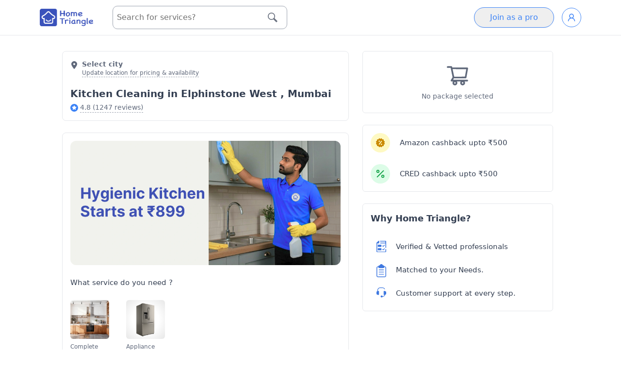

--- FILE ---
content_type: text/html
request_url: https://hometriangle.com/mumbai/kitchen-cleaning?near=elphinstone-west-mumbai
body_size: 54491
content:
<!DOCTYPE html><html lang="en"> <head><script>
  (function(w,d,s,l,i){
    w[l] = w[l] || [];
    w[l].push({ 'gtm.start': new Date().getTime(), event: 'gtm.js' });

    var f = d.getElementsByTagName(s)[0];
    var j = d.createElement(s);
    var dl = l !== 'dataLayer' ? '&l=' + l : '';
    j.async = true;
    j.src = 'https://www.googletagmanager.com/gtm.js?id=' + i + dl;
    f.parentNode.insertBefore(j, f);
  })(window, document, 'script', 'dataLayer', 'GTM-WDPWDTT');
</script> <!-- <script type="text/partytown">
(function(w,d,s,l,i){w[l]=w[l]||[];w[l].push({'gtm.start':
  new Date().getTime(),event:'gtm.js'});var f=d.getElementsByTagName(s)[0],
  j=d.createElement(s),dl=l!='dataLayer'?'&l='+l:'';j.async=true;j.src=
  'https://www.googletagmanager.com/gtm.js?id='+i+dl;f.parentNode.insertBefore(j,f);
  })(window,document,'script','dataLayer','GTM-WDPWDTT');
</script> --><script src="https://maps.googleapis.com/maps/api/js?key=AIzaSyCvhCB1xFRNnObWAimnqKm0H8f8qQO4l7U&loading=async&libraries=places">
</script><meta charset="UTF-8"><link rel="icon" type="image/x-icon" href="/images/htr-fav.png"><title>Kitchen Cleaning in Elphinstone West , Mumbai | Services for a Hygienic Kitchen</title><meta name="description" content="Expert kitchen cleaning services in Elphinstone West , Mumbai for a hygienic kitchen. Reliable and efficient cleaning, using quality products and equipment. Get a quote today!"><meta name="keywords" content="Elphinstone West , Mumbai kitchen cleaning, cleaning services, hygienic kitchen, reliable, efficient, quality products, equipment"><meta property="og:title" content="Kitchen Cleaning in Elphinstone West , Mumbai | Services for a Hygienic Kitchen"><meta property="og:url" content="https://hometriangle.com/mumbai/kitchen-cleaning"><meta property="og:description" content="Expert kitchen cleaning services in Elphinstone West , Mumbai for a hygienic kitchen. Reliable and efficient cleaning, using quality products and equipment. Get a quote today!"><meta property="og:site_name" content="HomeTriangle"><meta property="og:type" content="website"><link rel="canonical" href="https://hometriangle.com/mumbai/kitchen-cleaning"><meta property="og:image" content="/imagecache/media/531988/image.webp"><meta name="twitter:image" content="/imagecache/media/531988/image.webp"><meta name="twitter:card" content="summary_large_image"><meta property="twitter:title" content="Kitchen Cleaning in Elphinstone West , Mumbai | Services for a Hygienic Kitchen"><meta property="twitter:description" content="Expert kitchen cleaning services in Elphinstone West , Mumbai for a hygienic kitchen. Reliable and efficient cleaning, using quality products and equipment. Get a quote today!"><meta property="twitter:account_id" content="4503599629268190"><meta name="twitter:site" content="@hometriangle"><meta name="twitter:url" content="https://hometriangle.com/mumbai/kitchen-cleaning"><meta name="twitter:creator" content="@hometriangle"><meta property="fb:app_id" content="641469879243248"><meta property="fb:admins" content="551881492"><meta name="robots" content="index, follow"><script type="application/ld+json">[{"@context":"https://schema.org","@type":"Organization","name":"HomeTriangle","url":"https://hometriangle.com/","logo":"https://hometriangle.com/web/assets/images/blue-white-htr-logo.png","contactPoint":{"@type":"ContactPoint","telephone":"7676000100","email":"customer.support@hometriangle.com","contactType":"customer service","areaServed":"IN"},"sameAs":["https://twitter.com/hometriangle","https://www.instagram.com/hometriangle/","https://www.linkedin.com/company/home-triangle/","https://www.youtube.com/c/Hometriangle","https://www.facebook.com/myhome.triangle"],"address":{"@type":"PostalAddress","streetAddress":"#989, 1st floor, Raghu Building","addressLocality":"Horamavu Main Road, Bangalore","addressRegion":"Karanataka","addressCountry":"IN","postalCode":"560043"}}]</script><meta name="viewport" content="width=device-width, initial-scale=1, initial-scale=1"><script type="application/ld+json">[{"@context":"https://schema.org","@type":"LocalBusiness","name":"HomeTriangle","image":"https://hometriangle.com/imagecache/media/531988/image.webp","description":"Expert kitchen cleaning services for a hygienic kitchen. Reliable and efficient cleaning, using quality products and equipment. Get a quote today!","review":[{"@type":"Review","datePublished":"Sep, 26 2025","reviewRating":{"@type":"Rating","ratingValue":5,"bestRating":"5"},"author":{"@type":"Person","name":"Anil"},"name":"Anil","reviewBody":"Professional,Reasonably Priced"},{"@type":"Review","datePublished":"Sep, 26 2025","reviewRating":{"@type":"Rating","ratingValue":5,"bestRating":"5"},"author":{"@type":"Person","name":"Monika"},"name":"Monika","reviewBody":"Reasonably Priced"},{"@type":"Review","datePublished":"Sep, 26 2025","reviewRating":{"@type":"Rating","ratingValue":5,"bestRating":"5"},"author":{"@type":"Person","name":"Satish"},"name":"Satish","reviewBody":"Reasonably Priced"},{"@type":"Review","datePublished":"Sep, 26 2025","reviewRating":{"@type":"Rating","ratingValue":4,"bestRating":"5"},"author":{"@type":"Person","name":"Suresh"},"name":"Suresh","reviewBody":"Reasonably Priced"},{"@type":"Review","datePublished":"Sep, 26 2025","reviewRating":{"@type":"Rating","ratingValue":4,"bestRating":"5"},"author":{"@type":"Person","name":"Kailash"},"name":"Kailash","reviewBody":"Trustworthy,On Time Service,Reasonably Priced"},{"@type":"Review","datePublished":"Sep, 26 2025","reviewRating":{"@type":"Rating","ratingValue":4,"bestRating":"5"},"author":{"@type":"Person","name":"Prakash"},"name":"Prakash","reviewBody":"Trustworthy"},{"@type":"Review","datePublished":"Sep, 26 2025","reviewRating":{"@type":"Rating","ratingValue":4,"bestRating":"5"},"author":{"@type":"Person","name":"Alok"},"name":"Alok","reviewBody":"On Time Service,Professional"},{"@type":"Review","datePublished":"Sep, 26 2025","reviewRating":{"@type":"Rating","ratingValue":4,"bestRating":"5"},"author":{"@type":"Person","name":"Kiran"},"name":"Kiran","reviewBody":"On Time Service"},{"@type":"Review","datePublished":"Sep, 26 2025","reviewRating":{"@type":"Rating","ratingValue":5,"bestRating":"5"},"author":{"@type":"Person","name":"Seema"},"name":"Seema","reviewBody":"On Time Service,Professional"},{"@type":"Review","datePublished":"Sep, 26 2025","reviewRating":{"@type":"Rating","ratingValue":5,"bestRating":"5"},"author":{"@type":"Person","name":"Anju"},"name":"Anju","reviewBody":"Trustworthy,Professional"},{"@type":"Review","datePublished":"Sep, 26 2025","reviewRating":{"@type":"Rating","ratingValue":5,"bestRating":"5"},"author":{"@type":"Person","name":"Rajesh"},"name":"Rajesh","reviewBody":"Professional"},{"@type":"Review","datePublished":"Sep, 26 2025","reviewRating":{"@type":"Rating","ratingValue":5,"bestRating":"5"},"author":{"@type":"Person","name":"Sneha"},"name":"Sneha","reviewBody":"Reasonably Priced"},{"@type":"Review","datePublished":"Sep, 26 2025","reviewRating":{"@type":"Rating","ratingValue":5,"bestRating":"5"},"author":{"@type":"Person","name":"Kirti"},"name":"Kirti","reviewBody":"On Time Service"},{"@type":"Review","datePublished":"Sep, 26 2025","reviewRating":{"@type":"Rating","ratingValue":5,"bestRating":"5"},"author":{"@type":"Person","name":"Anil"},"name":"Anil","reviewBody":"Trustworthy,On Time Service"},{"@type":"Review","datePublished":"Sep, 26 2025","reviewRating":{"@type":"Rating","ratingValue":4,"bestRating":"5"},"author":{"@type":"Person","name":"Vijay"},"name":"Vijay","reviewBody":"On Time Service,Professional,Reasonably Priced"}],"aggregateRating":{"@type":"AggregateRating","ratingValue":4.8,"bestRating":5,"worstRating":1,"ratingCount":1247},"priceRange":"&#8377;1000 - &#8377;1800","address":{"@type":"PostalAddress","streetAddress":"#989, 1st floor, Raghu Building","addressLocality":"Horamavu Main Road, Bangalore","addressRegion":"Karanataka","addressCountry":"IN","postalCode":"560043"},"telephone":"7676-000-100"},{"@context":"https://schema.org","@type":"FAQPage","mainEntity":[{"@type":"Question","name":"Why should I get a professional kitchen cleaning service?","acceptedAnswer":{"@type":"Answer","text":"A professional kitchen cleaning service is crucial for maintaining a clean and hygienic cooking environment. Despite regular cleaning, kitchens can accumulate significant amounts of dirt, grease, and grime due to constant cooking and high traffic. The reasons to hire professionals include:\n\nThorough Cleaning: Professionals use specialized equipment and cleaning agents to reach and clean areas that are often missed in regular cleaning, such as behind appliances and in hard-to-reach spots.\nExpertise: Kitchen cleaning requires knowledge of the best techniques and products to effectively remove grease, stains, and bacteria without damaging surfaces.\nTime-Saving: Professional cleaners can complete the job quickly and efficiently, saving you time and effort."}},{"@type":"Question","name":"How often should I get a kitchen cleaning service?","acceptedAnswer":{"@type":"Answer","text":"We recommend scheduling a professional kitchen cleaning service once every 2 months. This frequency helps maintain high standards of hygiene and cleanliness, especially in high-use kitchens where dirt and grease accumulate rapidly. Regular professional cleaning ensures that:\n\nSurfaces and Appliances: Are kept in optimal condition and free from stubborn grime and grease.\nHygiene: Is maintained at a high standard, reducing the risk of foodborne illnesses.\nOverall Cleanliness: Is consistently high, reducing the effort needed for regular cleaning."}},{"@type":"Question","name":"How much does it cost for a kitchen cleaning service?","acceptedAnswer":{"@type":"Answer","text":"The cost of a kitchen cleaning service starts at Rs 899. However, the final price can vary based on several factors, including:\n\nSize of the Kitchen: Larger kitchens will require more time and resources to clean.\nNumber of Appliances: More appliances can increase the cleaning complexity and time.\nCondition of the Kitchen: Kitchens with heavy grease buildup or high levels of clutter may incur additional charges due to the increased effort required.\nTo get an accurate estimate, it’s best to contact us directly for a personalized quote based on your kitchen’s specific needs."}},{"@type":"Question","name":"What is included in a kitchen cleaning service?","acceptedAnswer":{"@type":"Answer","text":"Our comprehensive kitchen cleaning service includes:\n\nWash and Scrub All Work Surfaces\nClean Inside All Cupboards and Drawers\nClean Sink and Taps\nDegrease and Wipe Wall Tiles\nDegrease, Clean, and Wipe Chimney\nDegrease, Clean, Wipe, and Polish Stoves\nDegrease, Clean, and Wipe Exhaust Fans\nCabinets Degreased, Cleaned, and Wiped\nCobwebs Removal\nFloor Cleaning"}}]},{"@context":"https://schema.org","@type":"Service","serviceType":"Kitchen Cleaning","hasOfferCatalog":{"@type":"OfferCatalog","name":"Kitchen Cleaning","itemListElement":[{"@type":"Offer","itemOffered":{"@type":"Service","name":"Complete  Kitchen Cleaning ","description":"<ul>\n<li>Professional kitchen cleaning for a fresh space.</li>\n<li>Spotless surfaces, visible results.</li>\n</ul>\n","image":["/imagecache/media/525461/package.png"],"offers":{"@type":"Offer","price":899,"availability":"https://schema.org/InStock","priceCurrency":"INR","hasMerchantReturnPolicy":{"@type":"MerchantReturnPolicy","applicableCountry":"IO","returnPolicyCategory":"https://schema.org/MerchantReturnNotPermitted"},"priceValidUntil":"2026-01-30","shippingDetails":{"@type":"OfferShippingDetails","shippingRate":{"@type":"MonetaryAmount","value":"0","currency":"INR"},"shippingDestination":[{"@type":"DefinedRegion","addressCountry":"IN"}],"deliveryTime":{"@type":"ShippingDeliveryTime","handlingTime":{"@type":"QuantitativeValue","minValue":0,"maxValue":1,"unitCode":"DAY"},"transitTime":{"@type":"QuantitativeValue","minValue":0,"maxValue":1,"unitCode":"DAY"}}}}}},{"@type":"Offer","itemOffered":{"@type":"Service","name":"Fridge Cleaning ","description":"<ul>\n<li>Fresh, spotless fridge inside &amp; out</li>\n<li>Neat and organized item placement</li>\n</ul>\n","image":["/imagecache/media/525296/package.png"],"offers":{"@type":"Offer","price":399,"availability":"https://schema.org/InStock","priceCurrency":"INR","hasMerchantReturnPolicy":{"@type":"MerchantReturnPolicy","applicableCountry":"IO","returnPolicyCategory":"https://schema.org/MerchantReturnNotPermitted"},"priceValidUntil":"2026-01-30","shippingDetails":{"@type":"OfferShippingDetails","shippingRate":{"@type":"MonetaryAmount","value":"0","currency":"INR"},"shippingDestination":[{"@type":"DefinedRegion","addressCountry":"IN"}],"deliveryTime":{"@type":"ShippingDeliveryTime","handlingTime":{"@type":"QuantitativeValue","minValue":0,"maxValue":1,"unitCode":"DAY"},"transitTime":{"@type":"QuantitativeValue","minValue":0,"maxValue":1,"unitCode":"DAY"}}}}}},{"@type":"Offer","itemOffered":{"@type":"Service","name":"Microwave Cleaning","description":"<ul>\n<li>Clean, fresh microwave inside &amp; out</li>\n</ul>\n","image":["/imagecache/media/525285/package.png"],"offers":{"@type":"Offer","price":199,"availability":"https://schema.org/InStock","priceCurrency":"INR","hasMerchantReturnPolicy":{"@type":"MerchantReturnPolicy","applicableCountry":"IO","returnPolicyCategory":"https://schema.org/MerchantReturnNotPermitted"},"priceValidUntil":"2026-01-30","shippingDetails":{"@type":"OfferShippingDetails","shippingRate":{"@type":"MonetaryAmount","value":"0","currency":"INR"},"shippingDestination":[{"@type":"DefinedRegion","addressCountry":"IN"}],"deliveryTime":{"@type":"ShippingDeliveryTime","handlingTime":{"@type":"QuantitativeValue","minValue":0,"maxValue":1,"unitCode":"DAY"},"transitTime":{"@type":"QuantitativeValue","minValue":0,"maxValue":1,"unitCode":"DAY"}}}}}},{"@type":"Offer","itemOffered":{"@type":"Service","name":"Gas Stove Cleaning","description":"<ul>\n<li>Cleaner stove &amp; even flame.</li>\n<li>Only external parts cleaned.</li>\n</ul>\n","image":["/imagecache/media/525289/package.png"],"offers":{"@type":"Offer","price":99,"availability":"https://schema.org/InStock","priceCurrency":"INR","hasMerchantReturnPolicy":{"@type":"MerchantReturnPolicy","applicableCountry":"IO","returnPolicyCategory":"https://schema.org/MerchantReturnNotPermitted"},"priceValidUntil":"2026-01-30","shippingDetails":{"@type":"OfferShippingDetails","shippingRate":{"@type":"MonetaryAmount","value":"0","currency":"INR"},"shippingDestination":[{"@type":"DefinedRegion","addressCountry":"IN"}],"deliveryTime":{"@type":"ShippingDeliveryTime","handlingTime":{"@type":"QuantitativeValue","minValue":0,"maxValue":1,"unitCode":"DAY"},"transitTime":{"@type":"QuantitativeValue","minValue":0,"maxValue":1,"unitCode":"DAY"}}}}}},{"@type":"Offer","itemOffered":{"@type":"Service","name":"Chimney Cleaning","description":"<ul>\n<li>Better suction, smoke-free cooking.</li>\n<li>Fresh and spotless finish.</li>\n</ul>\n","image":["/imagecache/media/525293/package.png"],"offers":{"@type":"Offer","price":399,"availability":"https://schema.org/InStock","priceCurrency":"INR","hasMerchantReturnPolicy":{"@type":"MerchantReturnPolicy","applicableCountry":"IO","returnPolicyCategory":"https://schema.org/MerchantReturnNotPermitted"},"priceValidUntil":"2026-01-30","shippingDetails":{"@type":"OfferShippingDetails","shippingRate":{"@type":"MonetaryAmount","value":"0","currency":"INR"},"shippingDestination":[{"@type":"DefinedRegion","addressCountry":"IN"}],"deliveryTime":{"@type":"ShippingDeliveryTime","handlingTime":{"@type":"QuantitativeValue","minValue":0,"maxValue":1,"unitCode":"DAY"},"transitTime":{"@type":"QuantitativeValue","minValue":0,"maxValue":1,"unitCode":"DAY"}}}}}}]}}]</script><link rel="stylesheet" href="/_astro/index.DZHKGFfB.css">
<link rel="stylesheet" href="/_astro/index.DUGifWpB.css">
<link rel="stylesheet" href="/_astro/login.CgoXEPVj.css">
<style>.solid-select-container[data-disabled=true]{pointer-events:none}.solid-select-container{position:relative}.solid-select-control[data-disabled=true]{--tw-bg-opacity: 1;background-color:rgba(243,244,246,var(--tw-bg-opacity));--tw-border-opacity: 1;border-color:rgba(209,213,219,var(--tw-border-opacity))}.solid-select-control{--tw-border-opacity: 1;border-color:rgba(229,231,235,var(--tw-border-opacity));border-radius:.25rem;border-width:1px;display:grid;line-height:1.5;padding:.25rem .5rem;grid-template-columns:repeat(1,minmax(0,1fr))}.solid-select-control[data-multiple=true][data-has-value=true]{display:flex;flex-wrap:wrap;align-items:stretch;grid-gap:.25rem;gap:.25rem}.solid-select-control:focus-within{--tw-outline-opacity: 1;outline-color:rgba(209,213,219,var(--tw-outline-opacity))}.solid-select-placeholder{--tw-text-opacity: 1;color:rgba(156,163,175,var(--tw-text-opacity));grid-column-start:1;grid-row-start:1}.solid-select-single-value{grid-column-start:1;grid-row-start:1}.solid-select-multi-value{--tw-bg-opacity: 1;background-color:rgba(243,244,246,var(--tw-bg-opacity));border-radius:.25rem;display:flex;align-items:center;font-size:85%;line-height:1;line-height:inherit;padding-left:4px;padding-right:4px}.solid-select-multi-value-remove{padding-left:.25rem;padding-right:.25rem}.solid-select-multi-value-remove:hover{text-shadow:1px 1px 3px rgb(0 0 0 / 29%),2px 4px 7px rgb(73 64 125 / 35%)}.solid-select-input{background-color:transparent;border-width:0px;flex:1 1 0%;margin:0;outline:2px solid transparent;outline-offset:2px;padding:0;caret-color:transparent;grid-column-start:1;grid-row-start:1;font:inherit}.solid-select-input:-moz-read-only{cursor:default}.solid-select-input:read-only{cursor:default}.solid-select-input[data-multiple=true],.solid-select-input[data-is-active=true]{caret-color:currentColor}.solid-select-list{background-color:inherit;border-radius:.125rem;margin-top:.25rem;max-height:50vh;min-width:100%;overflow-y:auto;padding:.5rem;position:absolute;--tw-shadow: 0 10px 15px -3px rgb(0 0 0/.1),0 4px 6px -4px rgb(0 0 0/.1);--tw-shadow-colored: 0 10px 15px -3px var(--tw-shadow-color),0 4px 6px -4px var(--tw-shadow-color);box-shadow:var(--tw-ring-offset-shadow,0 0 #0000),var(--tw-ring-shadow,0 0 #0000),var(--tw-shadow);white-space:nowrap;z-index:1}.solid-select-option:hover{--tw-bg-opacity: 1;background-color:rgba(229,231,235,var(--tw-bg-opacity))}.solid-select-option[data-focused=true]{--tw-bg-opacity: 1;background-color:rgba(243,244,246,var(--tw-bg-opacity))}.solid-select-option>mark{--tw-bg-opacity: 1;background-color:rgba(unset,var(--tw-bg-opacity));--tw-text-opacity: 1;color:rgba(unset,var(--tw-text-opacity));text-decoration-line:underline}.solid-select-option{cursor:default;padding:.5rem 1rem;-webkit-user-select:none;-moz-user-select:none;user-select:none}.solid-select-option[data-disabled=true]{pointer-events:none;--tw-text-opacity: 1;color:rgba(156,163,175,var(--tw-text-opacity))}.solid-select-list-placeholder{cursor:default;padding:.5rem 1rem;-webkit-user-select:none;-moz-user-select:none;user-select:none}
.SimpleDatepicker-Button,.SimpleDatepicker-DayGrid,.SimpleDatepicker-List,.SimpleDatepicker-ListItem,.SimpleDatepicker-ListWrapper{all:unset}.SimpleDatepicker{--sd-scrollbar-size:6px;--sd-scrollbar-border-radius:8px;--sd-button-border-radius:4px;--sd-button-height:2rem;--sd-button-width:4rem;--sd-button-inline-padding:.5rem;--sd-button-focus-outline:1px solid var(--sd-primary-color);--sd-scrollbar-color:#888;--sd-background-color:#fff;--sd-text-color:#172454;--sd-primary-color:#1e4cd7;--sd-primary-hover-color:#1f3eae;--sd-primary-focus-color:#94c4fc;--sd-text-primary-color:#fff;--sd-text-disabled-color:#aaa;--sd-button-disabled-color:#e3e3e3;--sd-list-caption-color:#999;--sd-footer-border-color:#eee;--sd-transition-time:50ms;--sd-transition-timing-function:ease-in-out;--sd-section-gap:1rem;--sd-list-caption-gap:.25rem;--sd-list-caption-font-size:.8rem;--sd-padding:.5rem;--sd-box-shadow:0px .6px 1.8px rgba(0,0,0,.035),0px 5px 14px rgba(0,0,0,.07);--sd-border-radius:8px;--sd-footer-border-top:1px solid var(--sd-footer-border-color);background-color:var(--sd-background-color);border-radius:var(--sd-border-radius);box-shadow:var(--sd-box-shadow);color:var(--sd-text-color);transition:background-color var(--sd-transition-time) var(--sd-transition-timing-function),color var(--sd-transition-time) var(--sd-transition-timing-function),box-shadow var(--sd-transition-time) var(--sd-transition-timing-function);width:-moz-fit-content;width:fit-content}.SimpleDatepicker ::-webkit-scrollbar{height:var(--sd-scrollbar-size);width:var(--sd-scrollbar-size)}.SimpleDatepicker ::-webkit-scrollbar-thumb{background-color:var(--sd-scrollbar-color);border-radius:var(--sd-scrollbar-border-radius)}.SimpleDatepicker-SectionContainer{display:flex;gap:var(--sd-section-gap);max-height:500px;overflow:hidden;padding:var(--sd-padding)}.SimpleDatepicker-Footer{border-top:var(--sd-footer-border-top);display:flex;flex-direction:row-reverse;padding:var(--sd-padding) calc(var(--sd-scrollbar-size) + var(--sd-scrollbar-size) + var(--sd-padding))}.SimpleDatepicker-Button{align-items:center;border-radius:var(--sd-button-border-radius);box-sizing:border-box;cursor:pointer;display:flex;height:var(--sd-button-height);justify-content:center;transition:background-color var(--sd-transition-time) var(--sd-transition-timing-function)}.SimpleDatepicker-Button[disabled]{color:var(--sd-text-disabled-color);pointer-events:none}.SimpleDatepicker-Button:focus,.SimpleDatepicker-Button:hover{background-color:var(--sd-primary-focus-color)}.SimpleDatepicker-Button:focus{outline:var(--sd-button-focus-outline)}.SimpleDatepicker-ButtonText{overflow:hidden;text-overflow:ellipsis;white-space:nowrap}.SimpleDatepicker-Button_selected{background-color:var(--sd-primary-color);color:var(--sd-text-primary-color)}.SimpleDatepicker-Button_selected:focus,.SimpleDatepicker-Button_selected:hover{background-color:var(--sd-primary-hover-color)}.SimpleDatepicker-Button_selected[disabled]{background-color:var(--sd-button-disabled-color)}.SimpleDatepicker-Button_wide{padding-inline:var(--sd-button-inline-padding);width:var(--sd-button-width)}.SimpleDatepicker-Button_squared{width:var(--sd-button-height)}.SimpleDatepicker-List{height:calc(var(--sd-button-height)*var(--sd-max-rows));padding-inline:var(--sd-scrollbar-size);position:relative}.SimpleDatepicker-List_scrollable{overflow-y:auto}.SimpleDatepicker-ListWrapper{display:flex;flex-direction:column;gap:var(--sd-list-caption-gap)}.SimpleDatepicker-ListCaption{color:var(--sd-list-caption-color);font-size:var(--sd-list-caption-font-size);text-align:center}.SimpleDatepicker-ListCaption_withScrollbarPadding{padding-right:var(--sd-scrollbar-size)}.SimpleDatepicker-DayGrid{display:grid;grid-template-columns:repeat(7,max-content);grid-template-rows:auto}
.sb-overflow-hidden{overflow:hidden}.sb-overlay{position:fixed;inset:0;background-color:#00000080;display:flex;align-items:flex-end}@keyframes slide-up{0%{transform:translateY(100%)}}@keyframes slide-down{to{transform:translateY(100%)}}.sb-content{background-color:#fff;width:100%;animation:slide-up .2s ease}.sb-content.sb-is-snapping{transition:transform .2s ease}.sb-content.sb-is-closing{animation:slide-down .2s ease}.sb-handle-container{padding:16px 0;margin:0 auto}.sb-handle{width:60px;height:2px;background-color:#000;text-align:center;margin:auto}
</style><script>!(function(w,p,f,c){if(!window.crossOriginIsolated && !navigator.serviceWorker) return;c=w[p]=Object.assign(w[p]||{},{"lib":"/~partytown/","debug":false});c[f]=(c[f]||[])})(window,'partytown','forward');/* Partytown 0.11.2 - MIT QwikDev */
const t={preserveBehavior:!1},e=e=>{if("string"==typeof e)return[e,t];const[n,r=t]=e;return[n,{...t,...r}]},n=Object.freeze((t=>{const e=new Set;let n=[];do{Object.getOwnPropertyNames(n).forEach((t=>{"function"==typeof n[t]&&e.add(t)}))}while((n=Object.getPrototypeOf(n))!==Object.prototype);return Array.from(e)})());!function(t,r,o,i,a,s,c,l,d,p,u=t,f){function h(){f||(f=1,"/"==(c=(s.lib||"/~partytown/")+(s.debug?"debug/":""))[0]&&(d=r.querySelectorAll('script[type="text/partytown"]'),i!=t?i.dispatchEvent(new CustomEvent("pt1",{detail:t})):(l=setTimeout(v,(null==s?void 0:s.fallbackTimeout)||1e4),r.addEventListener("pt0",w),a?y(1):o.serviceWorker?o.serviceWorker.register(c+(s.swPath||"partytown-sw.js"),{scope:c}).then((function(t){t.active?y():t.installing&&t.installing.addEventListener("statechange",(function(t){"activated"==t.target.state&&y()}))}),console.error):v())))}function y(e){p=r.createElement(e?"script":"iframe"),t._pttab=Date.now(),e||(p.style.display="block",p.style.width="0",p.style.height="0",p.style.border="0",p.style.visibility="hidden",p.setAttribute("aria-hidden",!0)),p.src=c+"partytown-"+(e?"atomics.js?v=0.11.2":"sandbox-sw.html?"+t._pttab),r.querySelector(s.sandboxParent||"body").appendChild(p)}function v(n,o){for(w(),i==t&&(s.forward||[]).map((function(n){const[r]=e(n);delete t[r.split(".")[0]]})),n=0;n<d.length;n++)(o=r.createElement("script")).innerHTML=d[n].innerHTML,o.nonce=s.nonce,r.head.appendChild(o);p&&p.parentNode.removeChild(p)}function w(){clearTimeout(l)}s=t.partytown||{},i==t&&(s.forward||[]).map((function(r){const[o,{preserveBehavior:i}]=e(r);u=t,o.split(".").map((function(e,r,o){var a;u=u[o[r]]=r+1<o.length?u[o[r]]||(a=o[r+1],n.includes(a)?[]:{}):(()=>{let e=null;if(i){const{methodOrProperty:n,thisObject:r}=((t,e)=>{let n=t;for(let t=0;t<e.length-1;t+=1)n=n[e[t]];return{thisObject:n,methodOrProperty:e.length>0?n[e[e.length-1]]:void 0}})(t,o);"function"==typeof n&&(e=(...t)=>n.apply(r,...t))}return function(){let n;return e&&(n=e(arguments)),(t._ptf=t._ptf||[]).push(o,arguments),n}})()}))})),"complete"==r.readyState?h():(t.addEventListener("DOMContentLoaded",h),t.addEventListener("load",h))}(window,document,navigator,top,window.crossOriginIsolated);;(e=>{e.addEventListener("astro:before-swap",e=>{let r=document.body.querySelector("iframe[src*='/~partytown/']");if(r)e.newDocument.body.append(r)})})(document);</script></head> <body> <!-- Google Tag Manager (noscript) --> <noscript><iframe src="https://www.googletagmanager.com/ns.html?id=GTM-WDPWDTT" height="0" width="0" style="display:none;visibility:hidden"></iframe></noscript> <!-- End Google Tag Manager (noscript) --> <header class="top-0 h-fit sticky hidden lg:block top-0 sticky " style="z-index:1000"> <style>astro-island,astro-slot,astro-static-slot{display:contents}</style><script>(()=>{var e=async t=>{await(await t())()};(self.Astro||(self.Astro={})).load=e;window.dispatchEvent(new Event("astro:load"));})();;(()=>{var A=Object.defineProperty;var g=(i,o,a)=>o in i?A(i,o,{enumerable:!0,configurable:!0,writable:!0,value:a}):i[o]=a;var d=(i,o,a)=>g(i,typeof o!="symbol"?o+"":o,a);{let i={0:t=>m(t),1:t=>a(t),2:t=>new RegExp(t),3:t=>new Date(t),4:t=>new Map(a(t)),5:t=>new Set(a(t)),6:t=>BigInt(t),7:t=>new URL(t),8:t=>new Uint8Array(t),9:t=>new Uint16Array(t),10:t=>new Uint32Array(t),11:t=>1/0*t},o=t=>{let[l,e]=t;return l in i?i[l](e):void 0},a=t=>t.map(o),m=t=>typeof t!="object"||t===null?t:Object.fromEntries(Object.entries(t).map(([l,e])=>[l,o(e)]));class y extends HTMLElement{constructor(){super(...arguments);d(this,"Component");d(this,"hydrator");d(this,"hydrate",async()=>{var b;if(!this.hydrator||!this.isConnected)return;let e=(b=this.parentElement)==null?void 0:b.closest("astro-island[ssr]");if(e){e.addEventListener("astro:hydrate",this.hydrate,{once:!0});return}let c=this.querySelectorAll("astro-slot"),n={},h=this.querySelectorAll("template[data-astro-template]");for(let r of h){let s=r.closest(this.tagName);s!=null&&s.isSameNode(this)&&(n[r.getAttribute("data-astro-template")||"default"]=r.innerHTML,r.remove())}for(let r of c){let s=r.closest(this.tagName);s!=null&&s.isSameNode(this)&&(n[r.getAttribute("name")||"default"]=r.innerHTML)}let p;try{p=this.hasAttribute("props")?m(JSON.parse(this.getAttribute("props"))):{}}catch(r){let s=this.getAttribute("component-url")||"<unknown>",v=this.getAttribute("component-export");throw v&&(s+=` (export ${v})`),console.error(`[hydrate] Error parsing props for component ${s}`,this.getAttribute("props"),r),r}let u;await this.hydrator(this)(this.Component,p,n,{client:this.getAttribute("client")}),this.removeAttribute("ssr"),this.dispatchEvent(new CustomEvent("astro:hydrate"))});d(this,"unmount",()=>{this.isConnected||this.dispatchEvent(new CustomEvent("astro:unmount"))})}disconnectedCallback(){document.removeEventListener("astro:after-swap",this.unmount),document.addEventListener("astro:after-swap",this.unmount,{once:!0})}connectedCallback(){if(!this.hasAttribute("await-children")||document.readyState==="interactive"||document.readyState==="complete")this.childrenConnectedCallback();else{let e=()=>{document.removeEventListener("DOMContentLoaded",e),c.disconnect(),this.childrenConnectedCallback()},c=new MutationObserver(()=>{var n;((n=this.lastChild)==null?void 0:n.nodeType)===Node.COMMENT_NODE&&this.lastChild.nodeValue==="astro:end"&&(this.lastChild.remove(),e())});c.observe(this,{childList:!0}),document.addEventListener("DOMContentLoaded",e)}}async childrenConnectedCallback(){let e=this.getAttribute("before-hydration-url");e&&await import(e),this.start()}async start(){let e=JSON.parse(this.getAttribute("opts")),c=this.getAttribute("client");if(Astro[c]===void 0){window.addEventListener(`astro:${c}`,()=>this.start(),{once:!0});return}try{await Astro[c](async()=>{let n=this.getAttribute("renderer-url"),[h,{default:p}]=await Promise.all([import(this.getAttribute("component-url")),n?import(n):()=>()=>{}]),u=this.getAttribute("component-export")||"default";if(!u.includes("."))this.Component=h[u];else{this.Component=h;for(let f of u.split("."))this.Component=this.Component[f]}return this.hydrator=p,this.hydrate},e,this)}catch(n){console.error(`[astro-island] Error hydrating ${this.getAttribute("component-url")}`,n)}}attributeChangedCallback(){this.hydrate()}}d(y,"observedAttributes",["props"]),customElements.get("astro-island")||customElements.define("astro-island",y)}})();</script><script>window._$HY||(e=>{let t=e=>e&&e.hasAttribute&&(e.hasAttribute("data-hk")?e:t(e.host&&e.host.nodeType?e.host:e.parentNode));["click", "input"].forEach((o=>document.addEventListener(o,(o=>{if(!e.events)return;let s=t(o.composedPath&&o.composedPath()[0]||o.target);s&&!e.completed.has(s)&&e.events.push([s,o])}))))})(_$HY={events:[],completed:new WeakSet,r:{},fe(){}});</script><!--xs--><astro-island uid="Z1j7CSI" data-solid-render-id="s1" component-url="/_astro/NavbarV2.GU6av1G2.js" component-export="NavbarV2" renderer-url="/_astro/client.CA91GSaa.js" props="{&quot;cityUname&quot;:[0,&quot;mumbai&quot;],&quot;cityType&quot;:[0,&quot;TIER_1&quot;]}" ssr="" client="load" opts="{&quot;name&quot;:&quot;NavbarV2&quot;,&quot;value&quot;:true}" await-children=""><section data-hk=s10000 class="navbar-clone navbar-unstick border-b z-50 bg-white"><div class="container-md"><nav class="flex items-center justify-between w-full py-3"><div class="flex flex-row lg:w-fit w-full space-x-4 items-center"><div><a class="cursor-pointer" title="Home"><img width="110" height="45" loading="eager" src="/images/blue-white-htr-logo.png" alt="Hometriangle logo"></a></div><div class="w-96 hidden pl-6 lg:block"><div data-hk=s100010 class="w-full"><style>
                .solid-select-control {
                    line-height: 2.4;
                    border: 1px solid #9ca3af;
                    border-radius: 10px;
                    padding-inline: 20px;
                }
                .solid-select-placeholder {
                    color: #707070;
                    font-weight: 400;
                }

                .solid-select-list {
                    background-color: #fff;
                    padding: 0px;
                    max-height: 250px;
                }

                .solid-select-option {
                    padding: 14px;
                    color: #707070;
                    font-weight: 400;
                    cusrsor: pointer;
                }
            </style><div class="CityAutoComplete relative w-full "><!--$--><div data-hk=s100011000 class="solid-select-container w-full text-gray-700 font-medium" data-disabled="false"><div data-hk=s1000110010 class="solid-select-control" data-multiple="false" data-has-value="false" data-disabled="false"><!--$--><div data-hk=s100011001100 class="solid-select-placeholder">Search for services?</div><!--/--><!--$--><!--/--><!--$--><!--/--><!--$--><input data-hk=s10001100140 class="solid-select-input" data-multiple="false" data-is-active="false" type="text" tabindex="0" autocomplete="off" autocapitalize="none" size="1" value=""><!--/--></div></div><!--/--><div class="absolute top-0 right-0 inline-flex items-center h-full py-3 mb-2 font-semibold text-white transition duration-200 ease-in-out outline-none sm:text-md text-md rounded-r-md px-5 focus:border-none focus:outline-none"><div class="flex items-center w-full h-full text-gray-500"><svg xmlns="http://www.w3.org/2000/svg" width="20" height="20" viewBox="0 0 24 24" fill="currentColor"><path d="M21.172 24l-7.387-7.387c-1.388.874-3.024 1.387-4.785 1.387-4.971 0-9-4.029-9-9s4.029-9 9-9 9 4.029 9 9c0 1.761-.514 3.398-1.387 4.785l7.387 7.387-2.828 2.828zm-12.172-8c3.859 0 7-3.14 7-7s-3.141-7-7-7-7 3.14-7 7 3.141 7 7 7z"></path></svg></div></div></div></div></div></div><div class="md:hidden"><div class="flex flex-row"><div data-hk=s100021 class="flex flex-row gap-1 justify-items-center items-center"><div><svg xmlns="http://www.w3.org/2000/svg" width="20" height="20" viewBox="0 0 24 24" fill="currentColor"><path d="M21.172 24l-7.387-7.387c-1.388.874-3.024 1.387-4.785 1.387-4.971 0-9-4.029-9-9s4.029-9 9-9 9 4.029 9 9c0 1.761-.514 3.398-1.387 4.785l7.387 7.387-2.828 2.828zm-12.172-8c3.859 0 7-3.14 7-7s-3.141-7-7-7-7 3.14-7 7 3.141 7 7 7z"></path></svg></div><div class=" side-navabr"><div class="sidenav bg-white  h-full overflow-x-scroll  text-black min-h-lvh overflow-scroll "><div class="flex px-6 py-4 sticky top-0 h-fit bg-white border-b-8 justify-between"><div class="w-28"><img src="/images/blue-white-htr-logo.png" alt="Home Triangle logo"></div><button aria-label="close sidebar"><svg data-hk=s1000220 color="black" fill="black" stroke-width="0" style="overflow:visible" viewBox="0 0 512 512" size="30" height="30" width="30" xmlns="http://www.w3.org/2000/svg" ><path d="m289.94 256 95-95A24 24 0 0 0 351 127l-95 95-95-95a24 24 0 0 0-34 34l95 95-95 95a24 24 0 1 0 34 34l95-95 95 95a24 24 0 0 0 34-34Z"/></svg></button></div><div class="pb-20"><!--$--><div data-hk=s100023 class="flex-col border-b-8 py-3 items-start flex"><p class="text-base pb-3 px-6 font-medium">Profile</p><div class="px-6 pb-3"><a data-hk=s1000240 href="/login" class="inline-flex items-center rounded font-medium focus-visible:ring-primary-500 justify-center focus:outline-none focus-visible:ring transition-colors duration-75 bg-primary-500 text-white hover:bg-primary-600 hover:text-white active:bg-primary-700 rounded-full disabled:bg-gray-200 disabled:cursor-not-allowed px-8 py-2 rounded-xl " type="button">Login or Signup</a></div></div><!--/--><!--$--><div data-hk=s100025 class="flex-col border-b-8 py-3 items-start flex"><a class="font-medium px-6 py-2 w-full flex flex-row items-center space-x-3" target="_self"><!--$--><svg data-hk=s1000260 color="gray" fill="gray" stroke-width="0" style="overflow:visible" viewBox="0 0 1024 1024" size="20" height="20" width="20" xmlns="http://www.w3.org/2000/svg" ><path d="M946.5 505 560.1 118.8l-25.9-25.9a31.5 31.5 0 0 0-44.4 0L77.5 505a63.9 63.9 0 0 0-18.8 46c.4 35.2 29.7 63.3 64.9 63.3h42.5V940h691.8V614.3h43.4c17.1 0 33.2-6.7 45.3-18.8a63.6 63.6 0 0 0 18.7-45.3c0-17-6.7-33.1-18.8-45.2zM568 868H456V664h112v204zm217.9-325.7V868H632V640c0-22.1-17.9-40-40-40H432c-22.1 0-40 17.9-40 40v228H238.1V542.3h-96l370-369.7 23.1 23.1L882 542.3h-96.1z"/></svg><!--/--><p class="font-medium text-md">About us</p></a><a class="font-medium px-6 py-2 w-full flex flex-row items-center space-x-3" target="_self"><!--$--><svg data-hk=s1000270 color="gray" fill="gray" stroke-width="0" style="overflow:visible" viewBox="0 0 1024 1024" size="20" height="20" width="20" xmlns="http://www.w3.org/2000/svg" ><path d="M832 464H332V240c0-30.9 25.1-56 56-56h248c30.9 0 56 25.1 56 56v68c0 4.4 3.6 8 8 8h56c4.4 0 8-3.6 8-8v-68c0-70.7-57.3-128-128-128H388c-70.7 0-128 57.3-128 128v224h-68c-17.7 0-32 14.3-32 32v384c0 17.7 14.3 32 32 32h640c17.7 0 32-14.3 32-32V496c0-17.7-14.3-32-32-32zM540 701v53c0 4.4-3.6 8-8 8h-40c-4.4 0-8-3.6-8-8v-53a48.01 48.01 0 1 1 56 0z"/></svg><!--/--><p class="font-medium text-md">Privacy policy</p></a><a class="font-medium px-6 py-2 w-full flex flex-row items-center space-x-3" target="_self"><!--$--><svg data-hk=s1000280 color="gray" fill="gray" stroke-width="0" style="overflow:visible" viewBox="0 0 512 512" size="20" height="20" width="20" xmlns="http://www.w3.org/2000/svg" ><path d="M428 224H288a48 48 0 0 1-48-48V36a4 4 0 0 0-4-4h-92a64 64 0 0 0-64 64v320a64 64 0 0 0 64 64h224a64 64 0 0 0 64-64V228a4 4 0 0 0-4-4Zm-92 160H176a16 16 0 0 1 0-32h160a16 16 0 0 1 0 32Zm0-80H176a16 16 0 0 1 0-32h160a16 16 0 0 1 0 32Z"/><path d="M419.22 188.59 275.41 44.78a2 2 0 0 0-3.41 1.41V176a16 16 0 0 0 16 16h129.81a2 2 0 0 0 1.41-3.41Z"/></svg><!--/--><p class="font-medium text-md">Terms of use</p></a></div><!--/--><!--$--><!--/--><div class="w-full text-white text-lg px-6 py-3 border-b-8 flex flex-col items-start"><p class="text-base font-medium py-3">Download the app</p><div class="pb-5 flex lg:hidden flex-row items-center space-x-4"><a aria-label="Download our app" href="https://play.google.com/store/apps/details?id=com.hometriangle.consumer&amp;utm_source=Hometriangle&amp;utm_medium=app_promo&amp;utm_campaign=navbar_promo" target="_blank" title="Play store button"><img src="/images/svg/button-google-play.svg" class=" rounded-md " height="59" width="200" alt="Play store"></a><a href="https://apps.apple.com/in/app/hometriangle/id6444316720" class="rounded-md" target="_blank" title="app store button"><img src="/images/svg/button-appstore.svg" class=" rounded-md " height="60" width="185" alt="App store"></a></div></div><!--$--><!--/--><div class="w-full text-white text-lg px-6 py-3 border-b-8 flex flex-col items-start"><p class="text-base font-medium py-3">Are you a service provider?</p><div class="flex flex-row items-center justify-between space-x-10 pb-6"><div class><button data-hk=s1000290 class="inline-flex items-center rounded font-medium focus-visible:ring-primary-500 justify-center focus:outline-none focus-visible:ring shadow-sm transition-colors duration-75 bg-primary-500 text-white hover:bg-primary-600 hover:text-white active:bg-primary-700 rounded-full disabled:bg-gray-200 disabled:cursor-not-allowed px-8 text-md py-2 bg-orange-400 rounded-lg " type="button" >Join as a pro</button></div></div></div></div></div></div><button class="h-fit" aria-label="open sidebar"><svg data-hk=s10002a100 color="currentColor" fill="currentColor" stroke-width="0" style="overflow:visible" baseProfile="tiny" version="1.2" viewBox="0 0 24 24" size="26" height="26" width="26" xmlns="http://www.w3.org/2000/svg" ><path d="M19 17H5c-1.103 0-2 .897-2 2s.897 2 2 2h14c1.103 0 2-.897 2-2s-.897-2-2-2zm0-7H5c-1.103 0-2 .897-2 2s.897 2 2 2h14c1.103 0 2-.897 2-2s-.897-2-2-2zm0-7H5c-1.103 0-2 .897-2 2s.897 2 2 2h14c1.103 0 2-.897 2-2s-.897-2-2-2z"/></svg></button></div></div></div><div></div><div class="flex-row items-center justify-between hidden md:flex md:space-x-4 lg:flex lg:space-x-4"><!--$--><button data-hk=s100030 class="inline-flex items-center rounded font-medium focus-visible:ring-primary-500 justify-center focus:outline-none focus-visible:ring shadow-sm transition-colors duration-75 text-primary-500 hover:bg-primary-50 border border-primary-500 active:bg-primary-100 disabled:bg-gray-200 disabled:cursor-not-allowed px-8 py-2 border-gray-400 rounded-4xl " type="button" >Join as a pro</button><!--/--><div><div class="flex items-center justify-center w-10 h-10"><!--$--><a data-hk=s100040 href="/login"><div class="flex cursor-pointer items-center justify-center w-10 h-10 border-primary-500 rounded-full border "><p class="font-medium select-none text-white"><svg data-hk=s1000410 color="rgb(59 130 246)" fill="rgb(59 130 246)" stroke-width="0" style="overflow:visible" viewBox="0 0 1024 1024" size="20" height="20" width="20" xmlns="http://www.w3.org/2000/svg" ><path d="M858.5 763.6a374 374 0 0 0-80.6-119.5 375.63 375.63 0 0 0-119.5-80.6c-.4-.2-.8-.3-1.2-.5C719.5 518 760 444.7 760 362c0-137-111-248-248-248S264 225 264 362c0 82.7 40.5 156 102.8 201.1-.4.2-.8.3-1.2.5-44.8 18.9-85 46-119.5 80.6a375.63 375.63 0 0 0-80.6 119.5A371.7 371.7 0 0 0 136 901.8a8 8 0 0 0 8 8.2h60c4.4 0 7.9-3.5 8-7.8 2-77.2 33-149.5 87.8-204.3 56.7-56.7 132-87.9 212.2-87.9s155.5 31.2 212.2 87.9C779 752.7 810 825 812 902.2c.1 4.4 3.6 7.8 8 7.8h60a8 8 0 0 0 8-8.2c-1-47.8-10.9-94.3-29.5-138.2zM512 534c-45.9 0-89.1-17.9-121.6-50.4S340 407.9 340 362c0-45.9 17.9-89.1 50.4-121.6S466.1 190 512 190s89.1 17.9 121.6 50.4S684 316.1 684 362c0 45.9-17.9 89.1-50.4 121.6S557.9 534 512 534z"/></svg></p></div></a><!--/--><!--$--><!--/--></div></div></div></nav></div></section><!--astro:end--></astro-island> </header> <astro-island uid="2hvQbL" data-solid-render-id="s0" component-url="/_astro/ServiceLocationvV3.CoOeEKl3.js" component-export="ServiceLocationV3" renderer-url="/_astro/client.CA91GSaa.js" props="{&quot;data&quot;:[0,{&quot;redirectToCityServicePage&quot;:[0,false],&quot;redirectToServiceCityPage&quot;:[0,false],&quot;redirectToServicePageOnly&quot;:[0,false],&quot;cityUname&quot;:[0,null],&quot;serviceUname&quot;:[0,null],&quot;cache&quot;:[0,null],&quot;cityServicePageDTO&quot;:[0,{&quot;serviceFaqs&quot;:[1,[[0,{&quot;id&quot;:[0,1217],&quot;question&quot;:[0,&quot;Why should I get a professional kitchen cleaning service?&quot;],&quot;answer&quot;:[0,&quot;A professional kitchen cleaning service is crucial for maintaining a clean and hygienic cooking environment. Despite regular cleaning, kitchens can accumulate significant amounts of dirt, grease, and grime due to constant cooking and high traffic. The reasons to hire professionals include:\n\nThorough Cleaning: Professionals use specialized equipment and cleaning agents to reach and clean areas that are often missed in regular cleaning, such as behind appliances and in hard-to-reach spots.\nExpertise: Kitchen cleaning requires knowledge of the best techniques and products to effectively remove grease, stains, and bacteria without damaging surfaces.\nTime-Saving: Professional cleaners can complete the job quickly and efficiently, saving you time and effort.&quot;],&quot;serviceUname&quot;:[0,&quot;kitchen-cleaning&quot;]}],[0,{&quot;id&quot;:[0,1218],&quot;question&quot;:[0,&quot;How often should I get a kitchen cleaning service?&quot;],&quot;answer&quot;:[0,&quot;We recommend scheduling a professional kitchen cleaning service once every 2 months. This frequency helps maintain high standards of hygiene and cleanliness, especially in high-use kitchens where dirt and grease accumulate rapidly. Regular professional cleaning ensures that:\n\nSurfaces and Appliances: Are kept in optimal condition and free from stubborn grime and grease.\nHygiene: Is maintained at a high standard, reducing the risk of foodborne illnesses.\nOverall Cleanliness: Is consistently high, reducing the effort needed for regular cleaning.&quot;],&quot;serviceUname&quot;:[0,&quot;kitchen-cleaning&quot;]}],[0,{&quot;id&quot;:[0,1219],&quot;question&quot;:[0,&quot;How much does it cost for a kitchen cleaning service?&quot;],&quot;answer&quot;:[0,&quot;The cost of a kitchen cleaning service starts at Rs 899. However, the final price can vary based on several factors, including:\n\nSize of the Kitchen: Larger kitchens will require more time and resources to clean.\nNumber of Appliances: More appliances can increase the cleaning complexity and time.\nCondition of the Kitchen: Kitchens with heavy grease buildup or high levels of clutter may incur additional charges due to the increased effort required.\nTo get an accurate estimate, it’s best to contact us directly for a personalized quote based on your kitchen’s specific needs.&quot;],&quot;serviceUname&quot;:[0,&quot;kitchen-cleaning&quot;]}],[0,{&quot;id&quot;:[0,1220],&quot;question&quot;:[0,&quot;What is included in a kitchen cleaning service?&quot;],&quot;answer&quot;:[0,&quot;Our comprehensive kitchen cleaning service includes:\n\nWash and Scrub All Work Surfaces\nClean Inside All Cupboards and Drawers\nClean Sink and Taps\nDegrease and Wipe Wall Tiles\nDegrease, Clean, and Wipe Chimney\nDegrease, Clean, Wipe, and Polish Stoves\nDegrease, Clean, and Wipe Exhaust Fans\nCabinets Degreased, Cleaned, and Wiped\nCobwebs Removal\nFloor Cleaning&quot;],&quot;serviceUname&quot;:[0,&quot;kitchen-cleaning&quot;]}]]],&quot;serviceCityData&quot;:[0,{&quot;serviceWebPageDTO&quot;:[0,{&quot;id&quot;:[0,52],&quot;name&quot;:[0,&quot;Kitchen Cleaning&quot;],&quot;uname&quot;:[0,&quot;kitchen-cleaning&quot;],&quot;professionName&quot;:[0,&quot;Kitchen Cleaners&quot;],&quot;guideHtml&quot;:[0,&quot;&lt;p&gt;&lt;strong&gt;Kitchen Cleaning Services in elphinstone west , mumbai&lt;/strong&gt;&lt;/p&gt;\n&lt;p&gt;The cleanliness of your kitchen is important for the safety and&amp;nbsp;health&amp;nbsp;of your family, after all, it&amp;rsquo;s where we prepare our food. At HomeTriangle we can help keep your kitchen clean and hygienic with our highest standards kitchen deep cleaning services near me.&lt;/p&gt;\n&lt;p&gt;With our lives only getting busier, the last thing we want to do at the end of a long day is clean the kitchen. So, let the professionals at HomeTriangle help you. No matter the size of your kitchen, we can tailor our service to meet your needs.&lt;/p&gt;\n&lt;p&gt;&lt;strong&gt;Reasons to hire professional kitchen cleaning services?&lt;/strong&gt;&lt;/p&gt;\n&lt;p&gt;1. Improves Overall Hygiene&lt;/p&gt;\n&lt;p&gt;It is simply that the place where we cook our meals must always stay clean and hygienic. Moreover, kitchens are prone to unclean sinks, taps, garbage, gas, and many elements that disrupt us from cooking and eating a nutritious meal. When we book professional cleaning services to keep our kitchens free from dirt and stains, it makes the environment healthier.&lt;/p&gt;\n&lt;p&gt;2. Fights Risks of Pests&lt;/p&gt;\n&lt;p&gt;From throwing away stale food to peels of fruits and vegetables, anything edible in the garbage bin attracts pest infestation. Pests can include ants, rats, cockroaches, and more. Such pests feed on decomposed food and can spread deadly diseases. If you hire professional cleaners for your kitchen, they will identify the possibility of such risks and help solve them. Moreover, pest control is another service you can book, along with kitchen cleaning, to remove pest infestation and improve kitchen hygiene.&lt;/p&gt;\n&lt;p&gt;3. Reduces Health hazards&lt;/p&gt;\n&lt;p&gt;An unclean kitchen can carry food-borne diseases like salmonella and norovirus. Such diseases can make people severely ill and be as fatal. When booking professional cleaners, they will use the right chemicals to thoroughly clean and sanitize your kitchen. These will make sure the food your cook, store, and services are free from disease-spreading infections.&lt;/p&gt;\n&lt;p&gt;&lt;strong&gt;What does professional kitchen deep cleaning include?&lt;/strong&gt;&lt;/p&gt;\n&lt;p&gt;During a kitchen deep clean, it is common that the following are cleaned and sanitized:&lt;/p&gt;\n&lt;ul&gt;\n&lt;li&gt;Countertops and surfaces&lt;/li&gt;\n&lt;li&gt;Equipment and appliances&lt;/li&gt;\n&lt;li&gt;Sinks and taps&lt;/li&gt;\n&lt;li&gt;Storage areas&lt;/li&gt;\n&lt;li&gt;Dishwashers, Microwaves, Refrigerators, Burner Grates&lt;/li&gt;\n&lt;li&gt;Light switches, Splashbacks.&lt;/li&gt;\n&lt;li&gt;Cobweb Removal, Dry Dusting of walls and ceilings, cleaning of all fans and lights.&lt;/li&gt;\n&lt;li&gt;Chimneys and exhaust fans will be degreased externally.&lt;/li&gt;\n&lt;li&gt;Below shelves and modular trolley, if detachable.&lt;/li&gt;\n&lt;/ul&gt;\n&lt;p&gt;So now without searching for deep kitchen cleaning services near me on your phone, you can call HomeTriangle by dialing +91 7676000100 or directly book service by login our website www.hometriangle.com&lt;/p&gt;&quot;],&quot;markdownGuideHtml&quot;:[0,&quot;### Kitchen Cleaning Services in Elphinstone West , Mumbai\n\nThe cleanliness of your kitchen is important for the safety and health of your family, after all, it’s where we prepare our food. At HomeTriangle, we can help keep your kitchen clean and hygienic with our highest standards of kitchen deep cleaning services near me.\n\nWith our lives only getting busier, the last thing we want to do at the end of a long day is clean the kitchen. So, let the professionals at HomeTriangle help you. No matter the size of your kitchen, we can tailor our service to meet your needs.\n\n#### Reasons to Hire Professional Kitchen Cleaning Services\n\n1. **Improves Overall Hygiene**\n\n   It is essential that the place where we cook our meals stays clean and hygienic. Kitchens are prone to unclean sinks, taps, garbage, and many other elements that disrupt cooking and eating nutritious meals. When you book professional cleaning services, your kitchen will be kept free from dirt and stains, making the environment healthier.\n\n2. **Fights Risks of Pests**\n\n   Anything edible in the garbage bin attracts pest infestation, including ants, rats, cockroaches, and more. Such pests feed on decomposed food and can spread deadly diseases. Professional cleaners can identify the risk of such infestations and help solve them. Additionally, pest control is another service you can book alongside kitchen cleaning to remove infestations and improve kitchen hygiene.\n\n3. **Reduces Health Hazards**\n\n   An unclean kitchen can carry food-borne diseases like salmonella and norovirus, which can be severe or even fatal. Professional cleaners use the right chemicals to thoroughly clean and sanitize your kitchen, ensuring that the food you cook, store, and serve is free from disease-spreading infections.\n\n#### What Does Professional Kitchen Deep Cleaning Include?\n\nDuring a kitchen deep clean, the following are commonly cleaned and sanitized:\n\n- Countertops and surfaces\n- Equipment and appliances\n- Sinks and taps\n- Storage areas\n- Dishwashers, Microwaves, Refrigerators, Burner Grates\n- Light switches, Splashbacks\n- Cobweb Removal\n- Dry Dusting of walls and ceilings\n- Cleaning of all fans and lights\n- Chimneys and exhaust fans (degreased externally)\n- Below shelves and modular trolley (if detachable)\n\nSo now, without searching for deep kitchen cleaning services near me on your phone, you can call HomeTriangle by dialing +91 7676000100 or book directly on our website [www.hometriangle.com].&quot;],&quot;faqHtml&quot;:[0,&quot;&lt;div itemscope=\&quot;\&quot; itemtype=\&quot;https://schema.org/FAQPage\&quot;&gt;&lt;div itemprop=\&quot;mainEntity\&quot; itemscope=\&quot;\&quot; itemtype=\&quot;https://schema.org/Question\&quot;&gt;&lt;p itemprop=\&quot;name\&quot;&gt;&lt;strong&gt;1. Why should I get a professional kitchen cleaning service?&lt;/strong&gt;&lt;/p&gt;&lt;div itemprop=\&quot;acceptedAnswer\&quot; itemscope=\&quot;\&quot; itemtype=\&quot;https://schema.org/Answer\&quot;&gt;&lt;div itemprop=\&quot;text\&quot;&gt;&lt;p&gt;&lt;/p&gt;Without proper maintenance, kitchens can easily become the dirtiest place in your home. Even though you clean your kitchen regularly, it is doomed to accumulate dirt and grease from all the cooking and being the busiest room in the house. Without the necessary tools or training, it is quite a hard job to keep your kitchens pristine.&lt;p&gt;&lt;/p&gt;&lt;/div&gt;&lt;/div&gt;&lt;/div&gt;&lt;div itemprop=\&quot;mainEntity\&quot; itemscope=\&quot;\&quot; itemtype=\&quot;https://schema.org/Question\&quot;&gt;&lt;p itemprop=\&quot;name\&quot;&gt;&lt;strong&gt;2. How often should I get a kitchen cleaning service?&lt;/strong&gt;&lt;/p&gt;&lt;div itemprop=\&quot;acceptedAnswer\&quot; itemscope=\&quot;\&quot; itemtype=\&quot;https://schema.org/Answer\&quot;&gt;&lt;div itemprop=\&quot;text\&quot;&gt;&lt;p&gt;We would suggest you get a kitchen cleaning service once every 2 months to ensure that your kitchen hygiene is maintained.&lt;/p&gt;&lt;/div&gt;&lt;/div&gt;&lt;/div&gt;&lt;div itemprop=\&quot;mainEntity\&quot; itemscope=\&quot;\&quot; itemtype=\&quot;https://schema.org/Question\&quot;&gt;&lt;p itemprop=\&quot;name\&quot;&gt;&lt;strong&gt;3. How much does it cost for a kitchen cleaning service?&lt;/strong&gt;&lt;/p&gt;&lt;div itemprop=\&quot;acceptedAnswer\&quot; itemscope=\&quot;\&quot; itemtype=\&quot;https://schema.org/Answer\&quot;&gt;&lt;div itemprop=\&quot;text\&quot;&gt;&lt;p&gt;Kitchen cleaning services start at Rs 899 but vary depending on the area, number, and overall condition of your kitchen&lt;/p&gt;&lt;/div&gt;&lt;/div&gt;&lt;/div&gt;&lt;div itemprop=\&quot;mainEntity\&quot; itemscope=\&quot;\&quot; itemtype=\&quot;https://schema.org/Question\&quot;&gt;&lt;p itemprop=\&quot;name\&quot;&gt;&lt;strong&gt;4. What is included in a kitchen cleaning service?&lt;/strong&gt;&lt;/p&gt;&lt;div itemprop=\&quot;acceptedAnswer\&quot; itemscope=\&quot;\&quot; itemtype=\&quot;https://schema.org/Answer\&quot;&gt;&lt;div itemprop=\&quot;text\&quot;&gt;&lt;p&gt;&lt;/p&gt;&lt;ul&gt;&lt;li&gt;Wash and scrub all work surfaces like kitchen slab, stove, etc.&lt;/li&gt;&lt;li&gt;Clean inside all cupboards and drawers. Remove all old foodstuff, carrier bags, etc., and dispose of them.&lt;/li&gt;&lt;li&gt;Clean sink, taps and remove limescale and polish where required&lt;/li&gt;&lt;li&gt;Degrease and wipe wall tiles - Removing food and oil stains from outside surfaces of tiles and cabinets.&lt;/li&gt;&lt;li&gt;Degrease, clean, and wipe chimney&lt;/li&gt;&lt;li&gt;Degrease, clean, wipe, and polish stoves&lt;/li&gt;&lt;li&gt;Degrease, clean, and wipe exhaust fans&lt;/li&gt;&lt;li&gt;Cabinets degreased, cleaned, and wiped&lt;/li&gt;&lt;li&gt;Cobwebs removal&lt;/li&gt;&lt;li&gt;CobwebsFloor cleaning&lt;/li&gt;&lt;/ul&gt;&lt;p&gt;&lt;/p&gt;&lt;/div&gt;&lt;/div&gt;&lt;/div&gt;&lt;/div&gt;&quot;],&quot;metaLocationTitle&quot;:[0,&quot;Kitchen Cleaning in {0} | Services for a Hygienic Kitchen&quot;],&quot;metaLocationDescription&quot;:[0,&quot;Expert kitchen cleaning services in {0} for a hygienic kitchen. Reliable and efficient cleaning, using quality products and equipment. Get a quote today!&quot;],&quot;status&quot;:[0,&quot;ACTIVE&quot;],&quot;coverMediaId&quot;:[0,531988],&quot;coverImageUriTemplate&quot;:[0,&quot;/imagecache/media/531988/image.webp&quot;],&quot;metaKeywords&quot;:[0,&quot;kitchen cleaning, cleaning services, hygienic kitchen, reliable, efficient, quality products, equipment&quot;],&quot;metaLocationKeywords&quot;:[0,&quot;Elphinstone West , Mumbai kitchen cleaning, cleaning services, hygienic kitchen, reliable, efficient, quality products, equipment\r&quot;],&quot;h1&quot;:[0,null],&quot;locationH1&quot;:[0,null],&quot;blogTagName&quot;:[0,&quot;cleaning-sanitization-pest-control&quot;],&quot;metaTitle&quot;:[0,&quot;Kitchen Cleaning | Professional Services for a Hygienic Kitchen&quot;],&quot;metaDescription&quot;:[0,&quot;Expert kitchen cleaning services for a hygienic kitchen. Reliable and efficient cleaning, using quality products and equipment. Get a quote today!&quot;],&quot;canonicalRedirect&quot;:[0,false],&quot;pageRedirect&quot;:[0,false],&quot;bookingFlow&quot;:[0,&quot;BOOKING_FLOW&quot;],&quot;shortDescription&quot;:[0,null],&quot;typeOfService&quot;:[0,&quot;BOOKING&quot;],&quot;minCartValue&quot;:[0,&quot;0&quot;],&quot;cancellationPolicy&quot;:[0,null],&quot;bannerMediaId&quot;:[0,525315],&quot;bannerImageUriTemplate&quot;:[0,&quot;/imagecache/media/525315/image.webp&quot;]}],&quot;cityWebPageDTO&quot;:[0,{&quot;id&quot;:[0,519],&quot;name&quot;:[0,&quot;Mumbai&quot;],&quot;uname&quot;:[0,&quot;mumbai&quot;],&quot;longitude&quot;:[0,72.87765590000004],&quot;latitude&quot;:[0,19.0759837],&quot;minLongitude&quot;:[0,72.709529],&quot;minLatitude&quot;:[0,18.882459],&quot;maxLongitude&quot;:[0,73.276181],&quot;maxLatitude&quot;:[0,19.504475],&quot;pinCode&quot;:[0,&quot;400054&quot;],&quot;canonicalRedirect&quot;:[0,true],&quot;pageRedirect&quot;:[0,true],&quot;cityType&quot;:[0,&quot;TIER_1&quot;],&quot;cityRadius&quot;:[0,35000],&quot;defaultLocation&quot;:[0,&quot;ZamZam Sweets and Bakery, Lal Bahadur Shastri Marg, L Ward, Mumbai - 400070&quot;]}],&quot;popularLocationsWebPageDTO&quot;:[0,null],&quot;proWebPageDTOList&quot;:[1,[[0,{&quot;id&quot;:[0,1052925],&quot;name&quot;:[0,&quot;MD HOUSE CLEANING SERVICES &quot;],&quot;uname&quot;:[0,&quot;md-house-cleaning-services&quot;],&quot;picture&quot;:[0,&quot;https://www.hometriangle.com/imagecache/logo/company/1052925/IMG_20230312_221934_013.jpg?size=180x180-5&quot;],&quot;totalReviews&quot;:[0,44],&quot;reviewedBy&quot;:[0,&quot;Neha Sharma&quot;],&quot;reviewedOn&quot;:[0,&quot;Sep, 19 2024&quot;],&quot;ratingValue&quot;:[0,4],&quot;review&quot;:[0,&quot;We hired MD House Cleaning Services for a post-renovation clean-up, and they did a great job. Some areas needed a second look, but overall, they were very professional and detailed in their work.&quot;],&quot;logoUrl&quot;:[0,&quot;/imagecache/logo/company/1052925/IMG_20230312_221934_013.jpg?size=180x180-5&quot;],&quot;logoMediaId&quot;:[0,216791],&quot;jobsDone&quot;:[0,1385],&quot;status&quot;:[0,null],&quot;serviceParentId&quot;:[0,null],&quot;serviceName&quot;:[0,null],&quot;serviceUname&quot;:[0,null],&quot;serviceStatus&quot;:[0,null],&quot;city&quot;:[0,&quot;Mumbai&quot;],&quot;projectImageUrls&quot;:[1,[[0,&quot;/imagecache/media/370288/image.webp&quot;],[0,&quot;/imagecache/media/370286/image.webp&quot;],[0,&quot;/imagecache/media/370285/image.webp&quot;],[0,&quot;/imagecache/media/370284/image.webp&quot;],[0,&quot;/imagecache/media/328779/image.webp&quot;]]],&quot;completedJobsCount&quot;:[0,238],&quot;rechargeCount&quot;:[0,44],&quot;paidLeadsEnable&quot;:[0,true],&quot;exclusivePartner&quot;:[0,false],&quot;verified&quot;:[0,true],&quot;startYear&quot;:[0,2018],&quot;yearExperience&quot;:[0,8],&quot;elite&quot;:[0,false],&quot;walletAmount&quot;:[0,1914],&quot;packageDetails&quot;:[0,null],&quot;packageList&quot;:[0,null]}],[0,{&quot;id&quot;:[0,1051330],&quot;name&quot;:[0,&quot;All Best Cleaning Services&quot;],&quot;uname&quot;:[0,&quot;abc-professional-cleaning-service&quot;],&quot;picture&quot;:[0,&quot;https://www.hometriangle.com/imagecache/logo/company/1051330/IMG_20220723_211743_925.jpg?size=180x180-5&quot;],&quot;totalReviews&quot;:[0,12],&quot;reviewedBy&quot;:[0,&quot;Megha Mense&quot;],&quot;reviewedOn&quot;:[0,&quot;Mar, 02 2023&quot;],&quot;ratingValue&quot;:[0,4.7],&quot;review&quot;:[0,&quot;Good service provider&quot;],&quot;logoUrl&quot;:[0,&quot;/imagecache/logo/company/1051330/IMG_20220723_211743_925.jpg?size=180x180-5&quot;],&quot;logoMediaId&quot;:[0,500896],&quot;jobsDone&quot;:[0,862],&quot;status&quot;:[0,null],&quot;serviceParentId&quot;:[0,null],&quot;serviceName&quot;:[0,null],&quot;serviceUname&quot;:[0,null],&quot;serviceStatus&quot;:[0,null],&quot;city&quot;:[0,&quot;Mumbai&quot;],&quot;projectImageUrls&quot;:[1,[[0,&quot;/imagecache/media/430644/image.webp&quot;],[0,&quot;/imagecache/media/430643/image.webp&quot;],[0,&quot;/imagecache/media/430642/image.webp&quot;],[0,&quot;/imagecache/media/430641/image.webp&quot;],[0,&quot;/imagecache/media/430640/image.webp&quot;]]],&quot;completedJobsCount&quot;:[0,0],&quot;rechargeCount&quot;:[0,23],&quot;paidLeadsEnable&quot;:[0,true],&quot;exclusivePartner&quot;:[0,false],&quot;verified&quot;:[0,true],&quot;startYear&quot;:[0,2010],&quot;yearExperience&quot;:[0,16],&quot;elite&quot;:[0,false],&quot;walletAmount&quot;:[0,1586],&quot;packageDetails&quot;:[0,null],&quot;packageList&quot;:[0,null]}],[0,{&quot;id&quot;:[0,1049141],&quot;name&quot;:[0,&quot;Arpita Home Cleaning Services&quot;],&quot;uname&quot;:[0,&quot;arpita-home-cleaning-services&quot;],&quot;picture&quot;:[0,&quot;https://www.hometriangle.com/imagecache/logo/company/1049141/Screenshot_266.png?size=180x180-5&quot;],&quot;totalReviews&quot;:[0,11],&quot;reviewedBy&quot;:[0,&quot;Meher Gandhi &quot;],&quot;reviewedOn&quot;:[0,&quot;Dec, 30 2024&quot;],&quot;ratingValue&quot;:[0,5],&quot;review&quot;:[0,&quot;Satisfied&quot;],&quot;logoUrl&quot;:[0,&quot;/imagecache/logo/company/1049141/Screenshot_266.png?size=180x180-5&quot;],&quot;logoMediaId&quot;:[0,180800],&quot;jobsDone&quot;:[0,982],&quot;status&quot;:[0,null],&quot;serviceParentId&quot;:[0,null],&quot;serviceName&quot;:[0,&quot;Sofa, Carpet &amp; Mattress Cleaning&quot;],&quot;serviceUname&quot;:[0,&quot;sofa-cleaning&quot;],&quot;serviceStatus&quot;:[0,&quot;ACTIVE&quot;],&quot;city&quot;:[0,&quot;Mumbai&quot;],&quot;projectImageUrls&quot;:[1,[]],&quot;completedJobsCount&quot;:[0,12],&quot;rechargeCount&quot;:[0,20],&quot;paidLeadsEnable&quot;:[0,true],&quot;exclusivePartner&quot;:[0,false],&quot;verified&quot;:[0,true],&quot;startYear&quot;:[0,2010],&quot;yearExperience&quot;:[0,16],&quot;elite&quot;:[0,false],&quot;walletAmount&quot;:[0,1418],&quot;packageDetails&quot;:[0,null],&quot;packageList&quot;:[0,null]}],[0,{&quot;id&quot;:[0,1005278],&quot;name&quot;:[0,&quot;Shravni Home Cleaning Services&quot;],&quot;uname&quot;:[0,&quot;ishwari-home-cleaning-services&quot;],&quot;picture&quot;:[0,&quot;https://www.hometriangle.com/imagecache/logo/company/1005278/Screenshot 2022-11-24 at 4.11.54 PM.png?size=180x180-5&quot;],&quot;totalReviews&quot;:[0,240],&quot;reviewedBy&quot;:[0,&quot;Amrita&quot;],&quot;reviewedOn&quot;:[0,&quot;Aug, 17 2025&quot;],&quot;ratingValue&quot;:[0,5],&quot;review&quot;:[0,&quot;Good work&quot;],&quot;logoUrl&quot;:[0,&quot;/imagecache/logo/company/1005278/Screenshot 2022-11-24 at 4.11.54 PM.png?size=180x180-5&quot;],&quot;logoMediaId&quot;:[0,162687],&quot;jobsDone&quot;:[0,144],&quot;status&quot;:[0,null],&quot;serviceParentId&quot;:[0,null],&quot;serviceName&quot;:[0,&quot;Kitchen Cleaning&quot;],&quot;serviceUname&quot;:[0,&quot;kitchen-cleaning&quot;],&quot;serviceStatus&quot;:[0,&quot;ACTIVE&quot;],&quot;city&quot;:[0,&quot;Mumbai&quot;],&quot;projectImageUrls&quot;:[1,[]],&quot;completedJobsCount&quot;:[0,20],&quot;rechargeCount&quot;:[0,14],&quot;paidLeadsEnable&quot;:[0,true],&quot;exclusivePartner&quot;:[0,false],&quot;verified&quot;:[0,true],&quot;startYear&quot;:[0,2019],&quot;yearExperience&quot;:[0,7],&quot;elite&quot;:[0,false],&quot;walletAmount&quot;:[0,-4],&quot;packageDetails&quot;:[0,null],&quot;packageList&quot;:[0,null]}],[0,{&quot;id&quot;:[0,164],&quot;name&quot;:[0,&quot;Clean Sweep-Mumbai&quot;],&quot;uname&quot;:[0,&quot;cleansweep-mumbai&quot;],&quot;picture&quot;:[0,&quot;/imagecache/profile/164/user-164-1410266294.jpg&quot;],&quot;totalReviews&quot;:[0,131],&quot;reviewedBy&quot;:[0,&quot;Mukta &quot;],&quot;reviewedOn&quot;:[0,&quot;Dec, 13 2023&quot;],&quot;ratingValue&quot;:[0,4.9],&quot;review&quot;:[0,&quot;Impeccable attention to detail, leaving our home spotless and refreshed\n\n\n\n\n\n\n&quot;],&quot;logoUrl&quot;:[0,&quot;/imagecache/default.webp&quot;],&quot;logoMediaId&quot;:[0,null],&quot;jobsDone&quot;:[0,13],&quot;status&quot;:[0,null],&quot;serviceParentId&quot;:[0,null],&quot;serviceName&quot;:[0,null],&quot;serviceUname&quot;:[0,null],&quot;serviceStatus&quot;:[0,null],&quot;city&quot;:[0,&quot;Mumbai&quot;],&quot;projectImageUrls&quot;:[1,[]],&quot;completedJobsCount&quot;:[0,0],&quot;rechargeCount&quot;:[0,0],&quot;paidLeadsEnable&quot;:[0,true],&quot;exclusivePartner&quot;:[0,false],&quot;verified&quot;:[0,false],&quot;startYear&quot;:[0,2019],&quot;yearExperience&quot;:[0,7],&quot;elite&quot;:[0,false],&quot;walletAmount&quot;:[0,-105],&quot;packageDetails&quot;:[0,null],&quot;packageList&quot;:[0,null]}]]],&quot;reviewSummaryWebPageDTO&quot;:[0,{&quot;rating&quot;:[0,5943],&quot;avgRating&quot;:[0,4.8],&quot;total&quot;:[0,1247],&quot;oneStar&quot;:[0,6],&quot;twoStar&quot;:[0,2],&quot;threeStar&quot;:[0,22],&quot;fourStar&quot;:[0,213],&quot;fiveStar&quot;:[0,1003]}],&quot;reviewWebPageDTOList&quot;:[1,[[0,{&quot;reviewedBy&quot;:[0,&quot;Anil&quot;],&quot;ratingValue&quot;:[0,5],&quot;reviewedOn&quot;:[0,&quot;Sep, 26 2025&quot;],&quot;proName&quot;:[0,null],&quot;proUname&quot;:[0,null],&quot;proStatus&quot;:[0,null],&quot;review&quot;:[0,&quot;Professional kitchen cleaning service exceeded my expectations, surfaces were sparkling, utensils arranged properly, and the entire kitchen smelled fresh.&quot;],&quot;feedback&quot;:[0,&quot;Professional,Reasonably Priced&quot;],&quot;location&quot;:[0,&quot;Bandra&quot;]}],[0,{&quot;reviewedBy&quot;:[0,&quot;Monika&quot;],&quot;ratingValue&quot;:[0,5],&quot;reviewedOn&quot;:[0,&quot;Sep, 26 2025&quot;],&quot;proName&quot;:[0,null],&quot;proUname&quot;:[0,null],&quot;proStatus&quot;:[0,null],&quot;review&quot;:[0,&quot;Kitchen cleaning provided by the team was outstanding, timely service, trustworthy approach, excellent professionalism, and complete satisfaction guaranteed with results.&quot;],&quot;feedback&quot;:[0,&quot;Reasonably Priced&quot;],&quot;location&quot;:[0,&quot;Powai&quot;]}],[0,{&quot;reviewedBy&quot;:[0,&quot;Satish&quot;],&quot;ratingValue&quot;:[0,5],&quot;reviewedOn&quot;:[0,&quot;Sep, 26 2025&quot;],&quot;proName&quot;:[0,null],&quot;proUname&quot;:[0,null],&quot;proStatus&quot;:[0,null],&quot;review&quot;:[0,&quot;Professional kitchen cleaning service exceeded my expectations, surfaces were sparkling, utensils arranged properly, and the entire kitchen smelled fresh.&quot;],&quot;feedback&quot;:[0,&quot;Reasonably Priced&quot;],&quot;location&quot;:[0,&quot;Dadar&quot;]}],[0,{&quot;reviewedBy&quot;:[0,&quot;Suresh&quot;],&quot;ratingValue&quot;:[0,4],&quot;reviewedOn&quot;:[0,&quot;Sep, 26 2025&quot;],&quot;proName&quot;:[0,null],&quot;proUname&quot;:[0,null],&quot;proStatus&quot;:[0,null],&quot;review&quot;:[0,&quot;Kitchen cleaning service was excellent, professionals cleaned every corner thoroughly, leaving counters, shelves, and floors shining beautifully organized.&quot;],&quot;feedback&quot;:[0,&quot;Reasonably Priced&quot;],&quot;location&quot;:[0,&quot;Andheri&quot;]}],[0,{&quot;reviewedBy&quot;:[0,&quot;Kailash&quot;],&quot;ratingValue&quot;:[0,4],&quot;reviewedOn&quot;:[0,&quot;Sep, 26 2025&quot;],&quot;proName&quot;:[0,null],&quot;proUname&quot;:[0,null],&quot;proStatus&quot;:[0,null],&quot;review&quot;:[0,&quot;Professional kitchen cleaning service exceeded my expectations, surfaces were sparkling, utensils arranged properly, and the entire kitchen smelled fresh.&quot;],&quot;feedback&quot;:[0,&quot;Trustworthy,On Time Service,Reasonably Priced&quot;],&quot;location&quot;:[0,&quot;Andheri&quot;]}],[0,{&quot;reviewedBy&quot;:[0,&quot;Prakash&quot;],&quot;ratingValue&quot;:[0,4],&quot;reviewedOn&quot;:[0,&quot;Sep, 26 2025&quot;],&quot;proName&quot;:[0,null],&quot;proUname&quot;:[0,null],&quot;proStatus&quot;:[0,null],&quot;review&quot;:[0,&quot;Kitchen cleaning provided by the team was outstanding, timely service, trustworthy approach, excellent professionalism, and complete satisfaction guaranteed with results.&quot;],&quot;feedback&quot;:[0,&quot;Trustworthy&quot;],&quot;location&quot;:[0,&quot;Andheri&quot;]}],[0,{&quot;reviewedBy&quot;:[0,&quot;Alok&quot;],&quot;ratingValue&quot;:[0,4],&quot;reviewedOn&quot;:[0,&quot;Sep, 26 2025&quot;],&quot;proName&quot;:[0,null],&quot;proUname&quot;:[0,null],&quot;proStatus&quot;:[0,null],&quot;review&quot;:[0,&quot;Professional kitchen cleaning service exceeded my expectations, surfaces were sparkling, utensils arranged properly, and the entire kitchen smelled fresh.&quot;],&quot;feedback&quot;:[0,&quot;On Time Service,Professional&quot;],&quot;location&quot;:[0,&quot;Dadar&quot;]}],[0,{&quot;reviewedBy&quot;:[0,&quot;Kiran&quot;],&quot;ratingValue&quot;:[0,4],&quot;reviewedOn&quot;:[0,&quot;Sep, 26 2025&quot;],&quot;proName&quot;:[0,null],&quot;proUname&quot;:[0,null],&quot;proStatus&quot;:[0,null],&quot;review&quot;:[0,&quot;The staff provided outstanding kitchen cleaning, ensuring proper hygiene and neatness across cabinets, sinks, countertops, and tiled walls, very professional.&quot;],&quot;feedback&quot;:[0,&quot;On Time Service&quot;],&quot;location&quot;:[0,&quot;Bandra&quot;]}],[0,{&quot;reviewedBy&quot;:[0,&quot;Seema&quot;],&quot;ratingValue&quot;:[0,5],&quot;reviewedOn&quot;:[0,&quot;Sep, 26 2025&quot;],&quot;proName&quot;:[0,null],&quot;proUname&quot;:[0,null],&quot;proStatus&quot;:[0,null],&quot;review&quot;:[0,&quot;Professional kitchen cleaning service exceeded my expectations, surfaces were sparkling, utensils arranged properly, and the entire kitchen smelled fresh.&quot;],&quot;feedback&quot;:[0,&quot;On Time Service,Professional&quot;],&quot;location&quot;:[0,&quot;Andheri&quot;]}],[0,{&quot;reviewedBy&quot;:[0,&quot;Anju&quot;],&quot;ratingValue&quot;:[0,5],&quot;reviewedOn&quot;:[0,&quot;Sep, 26 2025&quot;],&quot;proName&quot;:[0,null],&quot;proUname&quot;:[0,null],&quot;proStatus&quot;:[0,null],&quot;review&quot;:[0,&quot;Kitchen cleaning service was excellent, professionals cleaned every corner thoroughly, leaving counters, shelves, and floors shining beautifully organized.&quot;],&quot;feedback&quot;:[0,&quot;Trustworthy,Professional&quot;],&quot;location&quot;:[0,&quot;Bandra&quot;]}],[0,{&quot;reviewedBy&quot;:[0,&quot;Rajesh&quot;],&quot;ratingValue&quot;:[0,5],&quot;reviewedOn&quot;:[0,&quot;Sep, 26 2025&quot;],&quot;proName&quot;:[0,null],&quot;proUname&quot;:[0,null],&quot;proStatus&quot;:[0,null],&quot;review&quot;:[0,&quot;I am very satisfied with the kitchen cleaning service, team arrived on time and delivered spotless results beyond my expectations.&quot;],&quot;feedback&quot;:[0,&quot;Professional&quot;],&quot;location&quot;:[0,&quot;Bandra&quot;]}],[0,{&quot;reviewedBy&quot;:[0,&quot;Sneha&quot;],&quot;ratingValue&quot;:[0,5],&quot;reviewedOn&quot;:[0,&quot;Sep, 26 2025&quot;],&quot;proName&quot;:[0,null],&quot;proUname&quot;:[0,null],&quot;proStatus&quot;:[0,null],&quot;review&quot;:[0,&quot;Kitchen cleaning provided by the team was outstanding, timely service, trustworthy approach, excellent professionalism, and complete satisfaction guaranteed with results.&quot;],&quot;feedback&quot;:[0,&quot;Reasonably Priced&quot;],&quot;location&quot;:[0,&quot;Dadar&quot;]}],[0,{&quot;reviewedBy&quot;:[0,&quot;Kirti&quot;],&quot;ratingValue&quot;:[0,5],&quot;reviewedOn&quot;:[0,&quot;Sep, 26 2025&quot;],&quot;proName&quot;:[0,null],&quot;proUname&quot;:[0,null],&quot;proStatus&quot;:[0,null],&quot;review&quot;:[0,&quot;I am very satisfied with the kitchen cleaning service, team arrived on time and delivered spotless results beyond my expectations.&quot;],&quot;feedback&quot;:[0,&quot;On Time Service&quot;],&quot;location&quot;:[0,&quot;Bandra&quot;]}],[0,{&quot;reviewedBy&quot;:[0,&quot;Anil&quot;],&quot;ratingValue&quot;:[0,5],&quot;reviewedOn&quot;:[0,&quot;Sep, 26 2025&quot;],&quot;proName&quot;:[0,null],&quot;proUname&quot;:[0,null],&quot;proStatus&quot;:[0,null],&quot;review&quot;:[0,&quot;Kitchen cleaning provided by the team was outstanding, timely service, trustworthy approach, excellent professionalism, and complete satisfaction guaranteed with results.&quot;],&quot;feedback&quot;:[0,&quot;Trustworthy,On Time Service&quot;],&quot;location&quot;:[0,&quot;Dadar&quot;]}],[0,{&quot;reviewedBy&quot;:[0,&quot;Vijay&quot;],&quot;ratingValue&quot;:[0,4],&quot;reviewedOn&quot;:[0,&quot;Sep, 26 2025&quot;],&quot;proName&quot;:[0,null],&quot;proUname&quot;:[0,null],&quot;proStatus&quot;:[0,null],&quot;review&quot;:[0,&quot;I found the kitchen cleaning service reliable, affordable, punctual, and highly professional, leaving the entire cooking space neat and hygienic.&quot;],&quot;feedback&quot;:[0,&quot;On Time Service,Professional,Reasonably Priced&quot;],&quot;location&quot;:[0,&quot;Powai&quot;]}]]],&quot;projectMediaUrlList&quot;:[1,[[0,&quot;/imagecache/media/454685/image.webp&quot;],[0,&quot;/imagecache/media/457339/image.webp&quot;],[0,&quot;/imagecache/media/458664/image.webp&quot;],[0,&quot;/imagecache/media/460268/image.webp&quot;],[0,&quot;/imagecache/media/461962/image.webp&quot;],[0,&quot;/imagecache/media/420908/image.webp&quot;],[0,&quot;/imagecache/media/347163/image.webp&quot;],[0,&quot;/imagecache/media/347164/image.webp&quot;],[0,&quot;/imagecache/media/363681/image.webp&quot;],[0,&quot;/imagecache/media/363682/image.webp&quot;]]],&quot;postWebPageDTOList&quot;:[1,[[0,{&quot;id&quot;:[0,667],&quot;name&quot;:[0,&quot;6 Ways to Celebrate Diwali the Eco-Friendly Way&quot;],&quot;uname&quot;:[0,&quot;6-ways-to-celebrate-diwali-the-eco-friendly-way&quot;],&quot;date&quot;:[0,&quot;2020-11-11&quot;],&quot;titleMediaId&quot;:[0,41702],&quot;titleImageUriTemplate&quot;:[0,&quot;/imagecache/media/41702/image.webp&quot;],&quot;summary&quot;:[0,&quot;Diwali is right around the corner. It commemorates the victory of right over wrong and the return of lord Ram after he defeated Raavan.  &quot;]}],[0,{&quot;id&quot;:[0,349],&quot;name&quot;:[0,&quot;HomeTriangle Milestones! Aapke Ghar Ka Doctor!&quot;],&quot;uname&quot;:[0,&quot;hometriangle-milestones-aapke-ghar-ka-doctor&quot;],&quot;date&quot;:[0,&quot;2015-09-07&quot;],&quot;titleMediaId&quot;:[0,11098],&quot;titleImageUriTemplate&quot;:[0,&quot;/imagecache/media/11098/image.webp&quot;],&quot;summary&quot;:[0,&quot;We&#39;re going places at HomeTriangle! The team is so grateful to all of you who have hired our services and come along for the ride, and to keep you informed, your very own HomeTriangle is creating milestone after milestone in the home services sector in India&quot;]}]]],&quot;popularLocationsList&quot;:[1,[[0,{&quot;id&quot;:[0,1014],&quot;name&quot;:[0,&quot;Andheri &quot;],&quot;uname&quot;:[0,&quot;andheri-mumbai&quot;],&quot;status&quot;:[0,null],&quot;lat&quot;:[0,19.1198973],&quot;lng&quot;:[0,72.8464881],&quot;pinCode&quot;:[0,&quot;400058&quot;]}],[0,{&quot;id&quot;:[0,110],&quot;name&quot;:[0,&quot;Andheri East&quot;],&quot;uname&quot;:[0,&quot;andheri-east&quot;],&quot;status&quot;:[0,null],&quot;lat&quot;:[0,19.115491],&quot;lng&quot;:[0,72.872695],&quot;pinCode&quot;:[0,&quot;400069&quot;]}],[0,{&quot;id&quot;:[0,111],&quot;name&quot;:[0,&quot;Andheri West&quot;],&quot;uname&quot;:[0,&quot;andheri-west&quot;],&quot;status&quot;:[0,null],&quot;lat&quot;:[0,19.136325],&quot;lng&quot;:[0,72.82766],&quot;pinCode&quot;:[0,&quot;400102&quot;]}],[0,{&quot;id&quot;:[0,1020],&quot;name&quot;:[0,&quot;Badlapur &quot;],&quot;uname&quot;:[0,&quot;badlapur-mumbai&quot;],&quot;status&quot;:[0,null],&quot;lat&quot;:[0,19.0715584],&quot;lng&quot;:[0,73.1533737],&quot;pinCode&quot;:[0,&quot;410208&quot;]}],[0,{&quot;id&quot;:[0,112],&quot;name&quot;:[0,&quot;Bandra East&quot;],&quot;uname&quot;:[0,&quot;bandra-east&quot;],&quot;status&quot;:[0,null],&quot;lat&quot;:[0,19.062757],&quot;lng&quot;:[0,72.854502],&quot;pinCode&quot;:[0,&quot;400051&quot;]}],[0,{&quot;id&quot;:[0,113],&quot;name&quot;:[0,&quot;Bandra West&quot;],&quot;uname&quot;:[0,&quot;bandra-west&quot;],&quot;status&quot;:[0,null],&quot;lat&quot;:[0,19.060692],&quot;lng&quot;:[0,72.83625],&quot;pinCode&quot;:[0,&quot;400050&quot;]}],[0,{&quot;id&quot;:[0,1025],&quot;name&quot;:[0,&quot;Bhandup East &quot;],&quot;uname&quot;:[0,&quot;bhandup-east-mumbai&quot;],&quot;status&quot;:[0,null],&quot;lat&quot;:[0,19.1465032],&quot;lng&quot;:[0,72.9459841],&quot;pinCode&quot;:[0,&quot;400042&quot;]}],[0,{&quot;id&quot;:[0,114],&quot;name&quot;:[0,&quot;Bhandup West&quot;],&quot;uname&quot;:[0,&quot;bhandup-west&quot;],&quot;status&quot;:[0,null],&quot;lat&quot;:[0,19.150988],&quot;lng&quot;:[0,72.931525],&quot;pinCode&quot;:[0,&quot;400078&quot;]}],[0,{&quot;id&quot;:[0,1026],&quot;name&quot;:[0,&quot;Bhayander East &quot;],&quot;uname&quot;:[0,&quot;bhayander-east-mumbai&quot;],&quot;status&quot;:[0,null],&quot;lat&quot;:[0,19.3056009],&quot;lng&quot;:[0,72.8593755],&quot;pinCode&quot;:[0,&quot;401105&quot;]}],[0,{&quot;id&quot;:[0,1027],&quot;name&quot;:[0,&quot;Bhayander West &quot;],&quot;uname&quot;:[0,&quot;bhayander-west-mumbai&quot;],&quot;status&quot;:[0,null],&quot;lat&quot;:[0,19.3017788],&quot;lng&quot;:[0,72.8502601],&quot;pinCode&quot;:[0,&quot;401101&quot;]}],[0,{&quot;id&quot;:[0,1031],&quot;name&quot;:[0,&quot;Borivali &quot;],&quot;uname&quot;:[0,&quot;borivali-mumbai&quot;],&quot;status&quot;:[0,null],&quot;lat&quot;:[0,19.2371877],&quot;lng&quot;:[0,72.8441358],&quot;pinCode&quot;:[0,&quot;400092&quot;]}],[0,{&quot;id&quot;:[0,115],&quot;name&quot;:[0,&quot;Borivali East&quot;],&quot;uname&quot;:[0,&quot;borivali-east&quot;],&quot;status&quot;:[0,null],&quot;lat&quot;:[0,19.224061],&quot;lng&quot;:[0,72.866647],&quot;pinCode&quot;:[0,&quot;400066&quot;]}],[0,{&quot;id&quot;:[0,116],&quot;name&quot;:[0,&quot;Borivali West&quot;],&quot;uname&quot;:[0,&quot;borivali-west&quot;],&quot;status&quot;:[0,null],&quot;lat&quot;:[0,19.246164],&quot;lng&quot;:[0,72.850906],&quot;pinCode&quot;:[0,&quot;400103&quot;]}],[0,{&quot;id&quot;:[0,117],&quot;name&quot;:[0,&quot;Chandivali&quot;],&quot;uname&quot;:[0,&quot;chandivali&quot;],&quot;status&quot;:[0,null],&quot;lat&quot;:[0,19.107491],&quot;lng&quot;:[0,72.90176],&quot;pinCode&quot;:[0,&quot;400072&quot;]}],[0,{&quot;id&quot;:[0,118],&quot;name&quot;:[0,&quot;Chembur&quot;],&quot;uname&quot;:[0,&quot;chembur&quot;],&quot;status&quot;:[0,null],&quot;lat&quot;:[0,19.0328],&quot;lng&quot;:[0,72.896357],&quot;pinCode&quot;:[0,&quot;400074&quot;]}],[0,{&quot;id&quot;:[0,1040],&quot;name&quot;:[0,&quot;Chinchpokli &quot;],&quot;uname&quot;:[0,&quot;chinchpokli-mumbai&quot;],&quot;status&quot;:[0,null],&quot;lat&quot;:[0,18.9854394],&quot;lng&quot;:[0,72.834562],&quot;pinCode&quot;:[0,&quot;400011&quot;]}],[0,{&quot;id&quot;:[0,1043],&quot;name&quot;:[0,&quot;Churchgate &quot;],&quot;uname&quot;:[0,&quot;churchgate-mumbai&quot;],&quot;status&quot;:[0,null],&quot;lat&quot;:[0,18.9322453],&quot;lng&quot;:[0,72.8264378],&quot;pinCode&quot;:[0,&quot;400020&quot;]}],[0,{&quot;id&quot;:[0,1044],&quot;name&quot;:[0,&quot;Colaba &quot;],&quot;uname&quot;:[0,&quot;colaba-mumbai&quot;],&quot;status&quot;:[0,null],&quot;lat&quot;:[0,18.9067031],&quot;lng&quot;:[0,72.8147123],&quot;pinCode&quot;:[0,&quot;400005&quot;]}],[0,{&quot;id&quot;:[0,1047],&quot;name&quot;:[0,&quot;Dadar &quot;],&quot;uname&quot;:[0,&quot;dadar-mumbai&quot;],&quot;status&quot;:[0,null],&quot;lat&quot;:[0,19.021324],&quot;lng&quot;:[0,72.8424178],&quot;pinCode&quot;:[0,&quot;400028&quot;]}],[0,{&quot;id&quot;:[0,1055],&quot;name&quot;:[0,&quot;Dombivali &quot;],&quot;uname&quot;:[0,&quot;dombivali-mumbai&quot;],&quot;status&quot;:[0,null],&quot;lat&quot;:[0,19.2171324],&quot;lng&quot;:[0,73.0833339],&quot;pinCode&quot;:[0,&quot;421202&quot;]}],[0,{&quot;id&quot;:[0,1058],&quot;name&quot;:[0,&quot;Elphinstone West &quot;],&quot;uname&quot;:[0,&quot;elphinstone-west-mumbai&quot;],&quot;status&quot;:[0,null],&quot;lat&quot;:[0,18.9322949],&quot;lng&quot;:[0,72.8341706],&quot;pinCode&quot;:[0,&quot;400001&quot;]}],[0,{&quot;id&quot;:[0,121],&quot;name&quot;:[0,&quot;Ghatkopar East&quot;],&quot;uname&quot;:[0,&quot;ghatkopar-east&quot;],&quot;status&quot;:[0,null],&quot;lat&quot;:[0,19.079638],&quot;lng&quot;:[0,72.907012],&quot;pinCode&quot;:[0,&quot;400077&quot;]}],[0,{&quot;id&quot;:[0,122],&quot;name&quot;:[0,&quot;Ghatkopar West&quot;],&quot;uname&quot;:[0,&quot;ghatkopar-west&quot;],&quot;status&quot;:[0,null],&quot;lat&quot;:[0,19.08973],&quot;lng&quot;:[0,72.904704],&quot;pinCode&quot;:[0,&quot;400086&quot;]}],[0,{&quot;id&quot;:[0,1065],&quot;name&quot;:[0,&quot;Goregaon &quot;],&quot;uname&quot;:[0,&quot;goregaon-mumbai&quot;],&quot;status&quot;:[0,null],&quot;lat&quot;:[0,19.1551485],&quot;lng&quot;:[0,72.8678551],&quot;pinCode&quot;:[0,&quot;400065&quot;]}],[0,{&quot;id&quot;:[0,1071],&quot;name&quot;:[0,&quot;Jogeshwari &quot;],&quot;uname&quot;:[0,&quot;jogeshwari-mumbai&quot;],&quot;status&quot;:[0,null],&quot;lat&quot;:[0,19.1405116],&quot;lng&quot;:[0,72.8421555],&quot;pinCode&quot;:[0,&quot;400102&quot;]}],[0,{&quot;id&quot;:[0,126],&quot;name&quot;:[0,&quot;Kalyan&quot;],&quot;uname&quot;:[0,&quot;kalyan&quot;],&quot;status&quot;:[0,null],&quot;lat&quot;:[0,19.240331],&quot;lng&quot;:[0,73.130539],&quot;pinCode&quot;:[0,&quot;421301&quot;]}],[0,{&quot;id&quot;:[0,1084],&quot;name&quot;:[0,&quot;Kandivali &quot;],&quot;uname&quot;:[0,&quot;kandivali-mumbai&quot;],&quot;status&quot;:[0,null],&quot;lat&quot;:[0,19.2059751],&quot;lng&quot;:[0,72.8655973],&quot;pinCode&quot;:[0,&quot;400101&quot;]}],[0,{&quot;id&quot;:[0,127],&quot;name&quot;:[0,&quot;Kandivali East&quot;],&quot;uname&quot;:[0,&quot;kandivali-east&quot;],&quot;status&quot;:[0,null],&quot;lat&quot;:[0,19.211453],&quot;lng&quot;:[0,72.873722],&quot;pinCode&quot;:[0,&quot;400101&quot;]}],[0,{&quot;id&quot;:[0,128],&quot;name&quot;:[0,&quot;Kandivali West&quot;],&quot;uname&quot;:[0,&quot;kandivali-west&quot;],&quot;status&quot;:[0,null],&quot;lat&quot;:[0,19.199821],&quot;lng&quot;:[0,72.842594],&quot;pinCode&quot;:[0,&quot;400067&quot;]}],[0,{&quot;id&quot;:[0,1088],&quot;name&quot;:[0,&quot;Kharghar &quot;],&quot;uname&quot;:[0,&quot;kharghar-mumbai&quot;],&quot;status&quot;:[0,null],&quot;lat&quot;:[0,19.0473216],&quot;lng&quot;:[0,73.0699046],&quot;pinCode&quot;:[0,&quot;410210&quot;]}],[0,{&quot;id&quot;:[0,1092],&quot;name&quot;:[0,&quot;Kurla East &quot;],&quot;uname&quot;:[0,&quot;kurla-east-mumbai&quot;],&quot;status&quot;:[0,null],&quot;lat&quot;:[0,19.0620527],&quot;lng&quot;:[0,72.8834355],&quot;pinCode&quot;:[0,&quot;400024&quot;]}],[0,{&quot;id&quot;:[0,1093],&quot;name&quot;:[0,&quot;Kurla West &quot;],&quot;uname&quot;:[0,&quot;kurla-west-mumbai&quot;],&quot;status&quot;:[0,null],&quot;lat&quot;:[0,19.0707532],&quot;lng&quot;:[0,72.8781322],&quot;pinCode&quot;:[0,&quot;400070&quot;]}],[0,{&quot;id&quot;:[0,1098],&quot;name&quot;:[0,&quot;Lokhandwala &quot;],&quot;uname&quot;:[0,&quot;lokhandwala-mumbai&quot;],&quot;status&quot;:[0,null],&quot;lat&quot;:[0,19.1947659],&quot;lng&quot;:[0,72.87684],&quot;pinCode&quot;:[0,&quot;400101&quot;]}],[0,{&quot;id&quot;:[0,129],&quot;name&quot;:[0,&quot;Lower Parel&quot;],&quot;uname&quot;:[0,&quot;lower-parel&quot;],&quot;status&quot;:[0,null],&quot;lat&quot;:[0,18.992748],&quot;lng&quot;:[0,72.831068],&quot;pinCode&quot;:[0,&quot;400013&quot;]}],[0,{&quot;id&quot;:[0,1100],&quot;name&quot;:[0,&quot;M.G. Road &quot;],&quot;uname&quot;:[0,&quot;mg-road-mumbai&quot;],&quot;status&quot;:[0,null],&quot;lat&quot;:[0,19.2059841],&quot;lng&quot;:[0,72.8385244],&quot;pinCode&quot;:[0,&quot;400067&quot;]}],[0,{&quot;id&quot;:[0,133],&quot;name&quot;:[0,&quot;Mahim&quot;],&quot;uname&quot;:[0,&quot;mahim&quot;],&quot;status&quot;:[0,null],&quot;lat&quot;:[0,19.035153],&quot;lng&quot;:[0,72.840443],&quot;pinCode&quot;:[0,&quot;400016&quot;]}],[0,{&quot;id&quot;:[0,1103],&quot;name&quot;:[0,&quot;Mahim West &quot;],&quot;uname&quot;:[0,&quot;mahim-west-mumbai&quot;],&quot;status&quot;:[0,null],&quot;lat&quot;:[0,19.032012],&quot;lng&quot;:[0,72.8401043],&quot;pinCode&quot;:[0,&quot;400016&quot;]}],[0,{&quot;id&quot;:[0,1105],&quot;name&quot;:[0,&quot;Malabar Hill &quot;],&quot;uname&quot;:[0,&quot;malabar-hill-mumbai&quot;],&quot;status&quot;:[0,null],&quot;lat&quot;:[0,18.9542739],&quot;lng&quot;:[0,72.8013252],&quot;pinCode&quot;:[0,&quot;400006&quot;]}],[0,{&quot;id&quot;:[0,1106],&quot;name&quot;:[0,&quot;Malad &quot;],&quot;uname&quot;:[0,&quot;malad-mumbai&quot;],&quot;status&quot;:[0,null],&quot;lat&quot;:[0,19.180237],&quot;lng&quot;:[0,72.8554149],&quot;pinCode&quot;:[0,&quot;400097&quot;]}],[0,{&quot;id&quot;:[0,137],&quot;name&quot;:[0,&quot;Malad East&quot;],&quot;uname&quot;:[0,&quot;malad-east&quot;],&quot;status&quot;:[0,null],&quot;lat&quot;:[0,19.180874],&quot;lng&quot;:[0,72.857456],&quot;pinCode&quot;:[0,&quot;400097&quot;]}],[0,{&quot;id&quot;:[0,141],&quot;name&quot;:[0,&quot;Malad West&quot;],&quot;uname&quot;:[0,&quot;malad-west&quot;],&quot;status&quot;:[0,null],&quot;lat&quot;:[0,19.182755],&quot;lng&quot;:[0,72.840154],&quot;pinCode&quot;:[0,&quot;400064&quot;]}],[0,{&quot;id&quot;:[0,1112],&quot;name&quot;:[0,&quot;Marine Lines &quot;],&quot;uname&quot;:[0,&quot;marine-lines-mumbai&quot;],&quot;status&quot;:[0,null],&quot;lat&quot;:[0,18.9457243],&quot;lng&quot;:[0,72.8237605],&quot;pinCode&quot;:[0,&quot;400002&quot;]}],[0,{&quot;id&quot;:[0,1116],&quot;name&quot;:[0,&quot;Matunga &quot;],&quot;uname&quot;:[0,&quot;matunga-mumbai&quot;],&quot;status&quot;:[0,null],&quot;lat&quot;:[0,19.0268747],&quot;lng&quot;:[0,72.8553352],&quot;pinCode&quot;:[0,&quot;400014&quot;]}],[0,{&quot;id&quot;:[0,1118],&quot;name&quot;:[0,&quot;Maulana Azad Road &quot;],&quot;uname&quot;:[0,&quot;maulana-azad-road-mumbai&quot;],&quot;status&quot;:[0,null],&quot;lat&quot;:[0,18.9720429],&quot;lng&quot;:[0,72.8278194],&quot;pinCode&quot;:[0,&quot;400008&quot;]}],[0,{&quot;id&quot;:[0,1120],&quot;name&quot;:[0,&quot;Mira Bhayandar &quot;],&quot;uname&quot;:[0,&quot;mira-bhayandar-mumbai&quot;],&quot;status&quot;:[0,null],&quot;lat&quot;:[0,19.2952325],&quot;lng&quot;:[0,72.8543897],&quot;pinCode&quot;:[0,&quot;401105&quot;]}],[0,{&quot;id&quot;:[0,145],&quot;name&quot;:[0,&quot;Mira Road&quot;],&quot;uname&quot;:[0,&quot;mira-road&quot;],&quot;status&quot;:[0,null],&quot;lat&quot;:[0,19.287139],&quot;lng&quot;:[0,72.868842],&quot;pinCode&quot;:[0,&quot;401107&quot;]}],[0,{&quot;id&quot;:[0,1123],&quot;name&quot;:[0,&quot;Mulund &quot;],&quot;uname&quot;:[0,&quot;mulund-mumbai&quot;],&quot;status&quot;:[0,null],&quot;lat&quot;:[0,19.1565109],&quot;lng&quot;:[0,72.9637728],&quot;pinCode&quot;:[0,&quot;400081&quot;]}],[0,{&quot;id&quot;:[0,130],&quot;name&quot;:[0,&quot;Mulund East&quot;],&quot;uname&quot;:[0,&quot;mulund-east&quot;],&quot;status&quot;:[0,null],&quot;lat&quot;:[0,19.175547],&quot;lng&quot;:[0,72.972098],&quot;pinCode&quot;:[0,&quot;400603&quot;]}],[0,{&quot;id&quot;:[0,134],&quot;name&quot;:[0,&quot;Mulund West&quot;],&quot;uname&quot;:[0,&quot;mulund-west&quot;],&quot;status&quot;:[0,null],&quot;lat&quot;:[0,19.172554],&quot;lng&quot;:[0,72.942537],&quot;pinCode&quot;:[0,&quot;400080&quot;]}],[0,{&quot;id&quot;:[0,1124],&quot;name&quot;:[0,&quot;Mumbai Central &quot;],&quot;uname&quot;:[0,&quot;mumbai-central-mumbai&quot;],&quot;status&quot;:[0,null],&quot;lat&quot;:[0,18.9690247],&quot;lng&quot;:[0,72.8205292],&quot;pinCode&quot;:[0,&quot;400008&quot;]}],[0,{&quot;id&quot;:[0,1130],&quot;name&quot;:[0,&quot;Nalasopara &quot;],&quot;uname&quot;:[0,&quot;nalasopara-mumbai&quot;],&quot;status&quot;:[0,null],&quot;lat&quot;:[0,19.415751],&quot;lng&quot;:[0,72.819179],&quot;pinCode&quot;:[0,&quot;401209&quot;]}],[0,{&quot;id&quot;:[0,1138],&quot;name&quot;:[0,&quot;Navi Mumbai &quot;],&quot;uname&quot;:[0,&quot;navi-mumbai-mumbai&quot;],&quot;status&quot;:[0,null],&quot;lat&quot;:[0,19.0330488],&quot;lng&quot;:[0,73.0296625],&quot;pinCode&quot;:[0,&quot;400614&quot;]}],[0,{&quot;id&quot;:[0,1141],&quot;name&quot;:[0,&quot;Old Panvel &quot;],&quot;uname&quot;:[0,&quot;old-panvel-mumbai&quot;],&quot;status&quot;:[0,null],&quot;lat&quot;:[0,18.9904724],&quot;lng&quot;:[0,73.1041829],&quot;pinCode&quot;:[0,&quot;410206&quot;]}],[0,{&quot;id&quot;:[0,138],&quot;name&quot;:[0,&quot;Panvel&quot;],&quot;uname&quot;:[0,&quot;panvel&quot;],&quot;status&quot;:[0,null],&quot;lat&quot;:[0,18.989401],&quot;lng&quot;:[0,73.117516],&quot;pinCode&quot;:[0,&quot;410206&quot;]}],[0,{&quot;id&quot;:[0,1147],&quot;name&quot;:[0,&quot;Parel &quot;],&quot;uname&quot;:[0,&quot;parel-mumbai&quot;],&quot;status&quot;:[0,null],&quot;lat&quot;:[0,19.0021567],&quot;lng&quot;:[0,72.8415793],&quot;pinCode&quot;:[0,&quot;400012&quot;]}],[0,{&quot;id&quot;:[0,146],&quot;name&quot;:[0,&quot;Powai&quot;],&quot;uname&quot;:[0,&quot;powai&quot;],&quot;status&quot;:[0,null],&quot;lat&quot;:[0,19.119677],&quot;lng&quot;:[0,72.905081],&quot;pinCode&quot;:[0,&quot;400076&quot;]}],[0,{&quot;id&quot;:[0,135],&quot;name&quot;:[0,&quot;Santacruz East&quot;],&quot;uname&quot;:[0,&quot;santacruz-east&quot;],&quot;status&quot;:[0,null],&quot;lat&quot;:[0,19.07937],&quot;lng&quot;:[0,72.85626],&quot;pinCode&quot;:[0,&quot;400055&quot;]}],[0,{&quot;id&quot;:[0,139],&quot;name&quot;:[0,&quot;Santacruz West&quot;],&quot;uname&quot;:[0,&quot;santacruz-west&quot;],&quot;status&quot;:[0,null],&quot;lat&quot;:[0,19.081509],&quot;lng&quot;:[0,72.837675],&quot;pinCode&quot;:[0,&quot;400054&quot;]}],[0,{&quot;id&quot;:[0,1155],&quot;name&quot;:[0,&quot;Seawoods &quot;],&quot;uname&quot;:[0,&quot;seawoods-mumbai&quot;],&quot;status&quot;:[0,null],&quot;lat&quot;:[0,19.0094224],&quot;lng&quot;:[0,73.0198654],&quot;pinCode&quot;:[0,&quot;400706&quot;]}],[0,{&quot;id&quot;:[0,1167],&quot;name&quot;:[0,&quot;Thane &quot;],&quot;uname&quot;:[0,&quot;thane-mumbai&quot;],&quot;status&quot;:[0,null],&quot;lat&quot;:[0,19.0759837],&quot;lng&quot;:[0,72.8776559],&quot;pinCode&quot;:[0,&quot;400070&quot;]}],[0,{&quot;id&quot;:[0,147],&quot;name&quot;:[0,&quot;Vasai&quot;],&quot;uname&quot;:[0,&quot;vasai&quot;],&quot;status&quot;:[0,null],&quot;lat&quot;:[0,19.38964],&quot;lng&quot;:[0,72.816098],&quot;pinCode&quot;:[0,&quot;401202&quot;]}],[0,{&quot;id&quot;:[0,1180],&quot;name&quot;:[0,&quot;Versova &quot;],&quot;uname&quot;:[0,&quot;versova-mumbai&quot;],&quot;status&quot;:[0,null],&quot;lat&quot;:[0,19.1350852],&quot;lng&quot;:[0,72.8146101],&quot;pinCode&quot;:[0,&quot;400061&quot;]}],[0,{&quot;id&quot;:[0,1182],&quot;name&quot;:[0,&quot;Vikhroli &quot;],&quot;uname&quot;:[0,&quot;vikhroli-mumbai&quot;],&quot;status&quot;:[0,null],&quot;lat&quot;:[0,19.091182],&quot;lng&quot;:[0,72.9208636],&quot;pinCode&quot;:[0,&quot;400079&quot;]}],[0,{&quot;id&quot;:[0,1184],&quot;name&quot;:[0,&quot;Vile Parle &quot;],&quot;uname&quot;:[0,&quot;vile-parle-mumbai&quot;],&quot;status&quot;:[0,null],&quot;lat&quot;:[0,19.1030524],&quot;lng&quot;:[0,72.8466914],&quot;pinCode&quot;:[0,&quot;400057&quot;]}],[0,{&quot;id&quot;:[0,148],&quot;name&quot;:[0,&quot;Worli&quot;],&quot;uname&quot;:[0,&quot;worli&quot;],&quot;status&quot;:[0,null],&quot;lat&quot;:[0,18.987202],&quot;lng&quot;:[0,72.829046],&quot;pinCode&quot;:[0,&quot;400013&quot;]}]]],&quot;serviceCitySeoCustomDataDTO&quot;:[0,null],&quot;title&quot;:[0,&quot;Kitchen Cleaning in Elphinstone West , Mumbai | Services for a Hygienic Kitchen&quot;],&quot;description&quot;:[0,&quot;Expert kitchen cleaning services in Elphinstone West , Mumbai for a hygienic kitchen. Reliable and efficient cleaning, using quality products and equipment. Get a quote today!&quot;],&quot;canonicalUrl&quot;:[0,&quot;https://hometriangle.com/mumbai/kitchen-cleaning&quot;],&quot;serviceCostSummaryDTO&quot;:[0,{&quot;id&quot;:[0,12],&quot;serviceUname&quot;:[0,&quot;kitchen-cleaning&quot;],&quot;cityId&quot;:[0,-1],&quot;minCost&quot;:[0,1000],&quot;maxCost&quot;:[0,1800],&quot;avgCost&quot;:[0,1400],&quot;extremeHighCost&quot;:[0,2000],&quot;extremeLowCost&quot;:[0,800],&quot;serviceCostDTO&quot;:[0,null],&quot;serviceCostDetailsDTOList&quot;:[0,null]}],&quot;packageReviewList&quot;:[0,null],&quot;packageGroupDTOS&quot;:[1,[[0,{&quot;packageCategoryName&quot;:[0,&quot;Complete  Kitchen Cleaning &quot;],&quot;packageCategoryId&quot;:[0,520],&quot;packageCategoryUname&quot;:[0,&quot;complete-kitchen-cleaning&quot;],&quot;packageCategoryImageUrl&quot;:[0,&quot;/imagecache/media/525462/image.png&quot;],&quot;packageQna&quot;:[0,null],&quot;servicePackageDTO&quot;:[1,[[0,{&quot;packageId&quot;:[0,1269],&quot;packageName&quot;:[0,&quot;Complete  Kitchen Cleaning &quot;],&quot;packageShortName&quot;:[0,&quot;Complete  Kitchen Cleaning &quot;],&quot;packageUname&quot;:[0,&quot;complete-kitchen-cleaning&quot;],&quot;packageCost&quot;:[0,null],&quot;longDescription&quot;:[0,&quot;#### Our Process\n1. **Surface inspection**  \n     We quickly assess the kitchen areas before starting.\n\n2. **Cleaning workflow** \n     Countertops, tiles, sink, exhaust fan, dusting, sweeping &amp; mopping \n\n3. **Final inspection**\n     We ensure everything is clean and ready to use.\n\n&lt;hr class=\&quot;markdown-divider-thin\&quot;&gt;&lt;/hr&gt;\n\n#### Included\n- Clean countertops, tiles &amp; cabinet exteriors  \n- Sink &amp; faucet cleaned and sanitized  \n- Neat stove area with dust-free surfaces  \n- Swept &amp; mopped floor for a fresh kitchen  \n\n#### Not Included\n- Deep appliance cleaning (unless added)  \n- Repairs or pest control \n\n&lt;hr class=\&quot;markdown-divider-thin\&quot;&gt;&lt;/hr&gt;\n\n##### Add-On Services (Booked Separately)\n*Deep cleaning only when selected:*  \n- Fridge cleaning  \n- Microwave cleaning  \n- Gas stove cleaning  \n- Chimney cleaning&quot;],&quot;shortDescription&quot;:[0,&quot;- Professional kitchen cleaning for a fresh space.\n- Spotless surfaces, visible results.\n&quot;],&quot;serviceProcess&quot;:[0,null],&quot;serviceName&quot;:[0,null],&quot;serviceUname&quot;:[0,&quot;kitchen-cleaning&quot;],&quot;serviceId&quot;:[0,52],&quot;unitType&quot;:[0,null],&quot;packageGroupId&quot;:[0,520],&quot;packageReviewList&quot;:[0,{&quot;pageData&quot;:[0,null],&quot;reviewSummary&quot;:[0,{&quot;rating&quot;:[0,1178],&quot;total&quot;:[0,244],&quot;avgRating&quot;:[0,4.8],&quot;fiveStarRating&quot;:[0,204],&quot;fourStarRating&quot;:[0,39],&quot;threeStarRating&quot;:[0,0],&quot;twoStarRating&quot;:[0,1],&quot;oneStarRating&quot;:[0,0]}],&quot;ratingList&quot;:[1,[[0,{&quot;feedBack&quot;:[0,&quot;Reasonably Priced&quot;],&quot;id&quot;:[0,1073054],&quot;company&quot;:[0,null],&quot;comment&quot;:[0,&quot;Kitchen cleaning service was excellent, professionals cleaned every corner thoroughly, leaving counters, shelves, and floors shining beautifully organized.&quot;],&quot;location&quot;:[0,&quot;Andheri&quot;],&quot;value&quot;:[0,4],&quot;reviewer&quot;:[0,&quot;Suresh&quot;],&quot;isoDate&quot;:[0,&quot;Sep, 26 2025&quot;]}],[0,{&quot;feedBack&quot;:[0,&quot;Trustworthy&quot;],&quot;id&quot;:[0,1073023],&quot;company&quot;:[0,null],&quot;comment&quot;:[0,&quot;Kitchen cleaning provided by the team was outstanding, timely service, trustworthy approach, excellent professionalism, and complete satisfaction guaranteed with results.&quot;],&quot;location&quot;:[0,&quot;Andheri&quot;],&quot;value&quot;:[0,4],&quot;reviewer&quot;:[0,&quot;Prakash&quot;],&quot;isoDate&quot;:[0,&quot;Sep, 26 2025&quot;]}],[0,{&quot;feedBack&quot;:[0,&quot;On Time Service&quot;],&quot;id&quot;:[0,1073019],&quot;company&quot;:[0,null],&quot;comment&quot;:[0,&quot;I am very satisfied with the kitchen cleaning service, team arrived on time and delivered spotless results beyond my expectations.&quot;],&quot;location&quot;:[0,&quot;Bandra&quot;],&quot;value&quot;:[0,5],&quot;reviewer&quot;:[0,&quot;Kirti&quot;],&quot;isoDate&quot;:[0,&quot;Sep, 26 2025&quot;]}],[0,{&quot;feedBack&quot;:[0,&quot;On Time Service,Professional&quot;],&quot;id&quot;:[0,1072943],&quot;company&quot;:[0,null],&quot;comment&quot;:[0,&quot;Professional kitchen cleaning service exceeded my expectations, surfaces were sparkling, utensils arranged properly, and the entire kitchen smelled fresh.&quot;],&quot;location&quot;:[0,&quot;Andheri&quot;],&quot;value&quot;:[0,5],&quot;reviewer&quot;:[0,&quot;Seema&quot;],&quot;isoDate&quot;:[0,&quot;Sep, 26 2025&quot;]}],[0,{&quot;feedBack&quot;:[0,&quot;On Time Service,Reasonably Priced,Professional&quot;],&quot;id&quot;:[0,1072931],&quot;company&quot;:[0,null],&quot;comment&quot;:[0,&quot;Professional kitchen cleaning service exceeded my expectations, surfaces were sparkling, utensils arranged properly, and the entire kitchen smelled fresh.&quot;],&quot;location&quot;:[0,&quot;Powai&quot;],&quot;value&quot;:[0,5],&quot;reviewer&quot;:[0,&quot;Nisha&quot;],&quot;isoDate&quot;:[0,&quot;Sep, 26 2025&quot;]}],[0,{&quot;feedBack&quot;:[0,&quot;Trustworthy,Reasonably Priced,Professional&quot;],&quot;id&quot;:[0,1072871],&quot;company&quot;:[0,null],&quot;comment&quot;:[0,&quot;Professional kitchen cleaning service exceeded my expectations, surfaces were sparkling, utensils arranged properly, and the entire kitchen smelled fresh.&quot;],&quot;location&quot;:[0,&quot;Andheri&quot;],&quot;value&quot;:[0,4],&quot;reviewer&quot;:[0,&quot;Tarun&quot;],&quot;isoDate&quot;:[0,&quot;Sep, 26 2025&quot;]}],[0,{&quot;feedBack&quot;:[0,&quot;Reasonably Priced,On Time Service,Trustworthy&quot;],&quot;id&quot;:[0,1072827],&quot;company&quot;:[0,null],&quot;comment&quot;:[0,&quot;I am very satisfied with the kitchen cleaning service, team arrived on time and delivered spotless results beyond my expectations.&quot;],&quot;location&quot;:[0,&quot;Andheri&quot;],&quot;value&quot;:[0,4],&quot;reviewer&quot;:[0,&quot;Hemant&quot;],&quot;isoDate&quot;:[0,&quot;Sep, 26 2025&quot;]}],[0,{&quot;feedBack&quot;:[0,&quot;Trustworthy,On Time Service,Professional&quot;],&quot;id&quot;:[0,1072578],&quot;company&quot;:[0,null],&quot;comment&quot;:[0,&quot;I found the kitchen cleaning service reliable, affordable, punctual, and highly professional, leaving the entire cooking space neat and hygienic.&quot;],&quot;location&quot;:[0,&quot;Bandra&quot;],&quot;value&quot;:[0,5],&quot;reviewer&quot;:[0,&quot;Shalini&quot;],&quot;isoDate&quot;:[0,&quot;Sep, 26 2025&quot;]}],[0,{&quot;feedBack&quot;:[0,&quot;Trustworthy,Professional,On Time Service&quot;],&quot;id&quot;:[0,1051873],&quot;company&quot;:[0,null],&quot;comment&quot;:[0,&quot;Efficiently pricing everything overall outstanding workers organized shelves reliable removed service team chimney satisfactory kitchen detail trusted pleasant staff tiles.&quot;],&quot;location&quot;:[0,&quot;Dadar&quot;],&quot;value&quot;:[0,4],&quot;reviewer&quot;:[0,&quot;Meena&quot;],&quot;isoDate&quot;:[0,&quot;Sep, 22 2025&quot;]}],[0,{&quot;feedBack&quot;:[0,&quot;Trustworthy,Professional,Reasonably Priced&quot;],&quot;id&quot;:[0,1051836],&quot;company&quot;:[0,null],&quot;comment&quot;:[0,&quot;Hygienic organized results overall impressed ensured environment outcome timely floor care experience effort pleasant detail recommend trusted arrived dedication worked.&quot;],&quot;location&quot;:[0,&quot;Bandra&quot;],&quot;value&quot;:[0,5],&quot;reviewer&quot;:[0,&quot;Neha&quot;],&quot;isoDate&quot;:[0,&quot;Sep, 22 2025&quot;]}]]]}],&quot;packagePriceDTO&quot;:[0,{&quot;costId&quot;:[0,null],&quot;startingPrice&quot;:[0,899],&quot;listingPrice&quot;:[0,null],&quot;discount&quot;:[0,0],&quot;displayPrice&quot;:[0,0],&quot;finalPrice&quot;:[0,899],&quot;discountAmount&quot;:[0,0],&quot;mgAmount&quot;:[0,null],&quot;numberOfVariants&quot;:[0,2],&quot;unitType&quot;:[0,&quot;UNIT&quot;],&quot;packageName&quot;:[0,null],&quot;price&quot;:[0,899],&quot;variant&quot;:[0,null],&quot;imageUrl&quot;:[0,&quot;/imagecache/media/525306/package-cost.webp&quot;]}],&quot;imageUrl&quot;:[0,&quot;/imagecache/media/525461/package.png&quot;],&quot;fixedPrice&quot;:[0,false],&quot;serviceQuestionDTOList&quot;:[1,[[0,{&quot;question&quot;:[0,{&quot;question&quot;:[0,&quot;Complete Kitchen Cleaning&quot;],&quot;shortQuestion&quot;:[0,&quot;Complete Kitchen Cleaning&quot;]}],&quot;uname&quot;:[0,&quot;complete-kitchen-cleaning-kitchen-cleaning&quot;],&quot;description&quot;:[0,null],&quot;options&quot;:[1,[[0,{&quot;status&quot;:[0,&quot;ACTIVE&quot;],&quot;answer&quot;:[0,null],&quot;uname&quot;:[0,&quot;cabinet-exterior-only&quot;],&quot;option&quot;:[0,&quot;Cabinet Exterior Only &quot;],&quot;shortOption&quot;:[0,&quot;Cabinet Exterior Only &quot;]}],[0,{&quot;status&quot;:[0,&quot;ACTIVE&quot;],&quot;answer&quot;:[0,null],&quot;uname&quot;:[0,&quot;cabinet-exterior-interior&quot;],&quot;option&quot;:[0,&quot;Cabinet Exterior &amp; Interior &quot;],&quot;shortOption&quot;:[0,&quot;Cabinet Exterior &amp; Interior &quot;]}]]],&quot;deleted&quot;:[0,false],&quot;variant&quot;:[0,&quot;PRICING&quot;]}]]],&quot;packageCostDTOList&quot;:[1,[[0,{&quot;unitType&quot;:[0,&quot;UNIT&quot;],&quot;imageUrl&quot;:[0,&quot;/imagecache/media/525306/package-cost.webp&quot;],&quot;id&quot;:[0,2041],&quot;cost&quot;:[0,899],&quot;listingPrice&quot;:[0,null],&quot;discount&quot;:[0,null],&quot;displayPrice&quot;:[0,0],&quot;discountAmount&quot;:[0,0],&quot;finalPrice&quot;:[0,899],&quot;service_uname&quot;:[0,null],&quot;serviceVariant&quot;:[0,&quot;default&quot;],&quot;pricingVariant&quot;:[0,&quot;Cabinet Exterior Only &quot;]}],[0,{&quot;unitType&quot;:[0,&quot;UNIT&quot;],&quot;imageUrl&quot;:[0,&quot;/imagecache/media/525307/package-cost.webp&quot;],&quot;id&quot;:[0,2042],&quot;cost&quot;:[0,1549],&quot;listingPrice&quot;:[0,null],&quot;discount&quot;:[0,null],&quot;displayPrice&quot;:[0,0],&quot;discountAmount&quot;:[0,0],&quot;finalPrice&quot;:[0,1549],&quot;service_uname&quot;:[0,null],&quot;serviceVariant&quot;:[0,&quot;default&quot;],&quot;pricingVariant&quot;:[0,&quot;Cabinet Exterior &amp; Interior &quot;]}]]],&quot;packageFaqDTOList&quot;:[1,[]],&quot;unitsLimit&quot;:[0,null],&quot;landScapeImageUrl&quot;:[0,null],&quot;videoUrl&quot;:[0,null],&quot;brandImageUrl&quot;:[0,null],&quot;enablePackageBanner&quot;:[0,false],&quot;jobDuration&quot;:[0,null],&quot;enableLandScapeMedia&quot;:[0,true],&quot;enableVideoMedia&quot;:[0,false]}]]],&quot;serviceQuestionAnswerDTOS&quot;:[1,[]]}],[0,{&quot;packageCategoryName&quot;:[0,&quot;Appliance Cleaning&quot;],&quot;packageCategoryId&quot;:[0,521],&quot;packageCategoryUname&quot;:[0,&quot;appliance-cleaning&quot;],&quot;packageCategoryImageUrl&quot;:[0,&quot;/imagecache/media/525278/image.png&quot;],&quot;packageQna&quot;:[0,null],&quot;servicePackageDTO&quot;:[1,[[0,{&quot;packageId&quot;:[0,1270],&quot;packageName&quot;:[0,&quot;Fridge Cleaning &quot;],&quot;packageShortName&quot;:[0,&quot;Fridge Cleaning &quot;],&quot;packageUname&quot;:[0,&quot;fridge-cleaning &quot;],&quot;packageCost&quot;:[0,null],&quot;longDescription&quot;:[0,&quot;##### How it works  \n1. **Item removal**  \n   We empty the fridge for hassle-free cleaning.  \n\n2. **Interior cleaning**  \n   Inside is cleaned to remove spills, spots &amp; odour.  \n\n3. **Exterior cleaning**  \n   Outside is wiped to leave it fresh &amp; shiny.  \n\n4. **Final inspection**  \n   We ensure everything is clean and ready to use.  \n\n&lt;hr class=\&quot;markdown-divider-thin\&quot;&gt;&lt;/hr&gt;\n\n##### Not Included  \n- No repair work or part replacement  \n- No electrical/mechanical fixes&quot;],&quot;shortDescription&quot;:[0,&quot;- Fresh, spotless fridge inside &amp; out\n- Neat and organized item placement\n&quot;],&quot;serviceProcess&quot;:[0,null],&quot;serviceName&quot;:[0,null],&quot;serviceUname&quot;:[0,&quot;kitchen-cleaning&quot;],&quot;serviceId&quot;:[0,52],&quot;unitType&quot;:[0,null],&quot;packageGroupId&quot;:[0,521],&quot;packageReviewList&quot;:[0,{&quot;pageData&quot;:[0,null],&quot;reviewSummary&quot;:[0,{&quot;rating&quot;:[0,1198],&quot;total&quot;:[0,250],&quot;avgRating&quot;:[0,4.8],&quot;fiveStarRating&quot;:[0,201],&quot;fourStarRating&quot;:[0,46],&quot;threeStarRating&quot;:[0,3],&quot;twoStarRating&quot;:[0,0],&quot;oneStarRating&quot;:[0,0]}],&quot;ratingList&quot;:[1,[[0,{&quot;feedBack&quot;:[0,&quot;Professional&quot;],&quot;id&quot;:[0,1072983],&quot;company&quot;:[0,null],&quot;comment&quot;:[0,&quot;I am very satisfied with the kitchen cleaning service, team arrived on time and delivered spotless results beyond my expectations.&quot;],&quot;location&quot;:[0,&quot;Bandra&quot;],&quot;value&quot;:[0,5],&quot;reviewer&quot;:[0,&quot;Rajesh&quot;],&quot;isoDate&quot;:[0,&quot;Sep, 26 2025&quot;]}],[0,{&quot;feedBack&quot;:[0,&quot;Reasonably Priced&quot;],&quot;id&quot;:[0,1072975],&quot;company&quot;:[0,null],&quot;comment&quot;:[0,&quot;Kitchen cleaning provided by the team was outstanding, timely service, trustworthy approach, excellent professionalism, and complete satisfaction guaranteed with results.&quot;],&quot;location&quot;:[0,&quot;Dadar&quot;],&quot;value&quot;:[0,5],&quot;reviewer&quot;:[0,&quot;Sneha&quot;],&quot;isoDate&quot;:[0,&quot;Sep, 26 2025&quot;]}],[0,{&quot;feedBack&quot;:[0,&quot;Trustworthy,Professional&quot;],&quot;id&quot;:[0,1072817],&quot;company&quot;:[0,null],&quot;comment&quot;:[0,&quot;Professional kitchen cleaning service exceeded my expectations, surfaces were sparkling, utensils arranged properly, and the entire kitchen smelled fresh.&quot;],&quot;location&quot;:[0,&quot;Powai&quot;],&quot;value&quot;:[0,5],&quot;reviewer&quot;:[0,&quot;Mohan&quot;],&quot;isoDate&quot;:[0,&quot;Sep, 26 2025&quot;]}],[0,{&quot;feedBack&quot;:[0,&quot;Trustworthy,Professional&quot;],&quot;id&quot;:[0,1072800],&quot;company&quot;:[0,null],&quot;comment&quot;:[0,&quot;I found the kitchen cleaning service reliable, affordable, punctual, and highly professional, leaving the entire cooking space neat and hygienic.&quot;],&quot;location&quot;:[0,&quot;Dadar&quot;],&quot;value&quot;:[0,4],&quot;reviewer&quot;:[0,&quot;Ashok&quot;],&quot;isoDate&quot;:[0,&quot;Sep, 26 2025&quot;]}],[0,{&quot;feedBack&quot;:[0,&quot;Professional&quot;],&quot;id&quot;:[0,1072707],&quot;company&quot;:[0,null],&quot;comment&quot;:[0,&quot;I am very satisfied with the kitchen cleaning service, team arrived on time and delivered spotless results beyond my expectations.&quot;],&quot;location&quot;:[0,&quot;Andheri&quot;],&quot;value&quot;:[0,4],&quot;reviewer&quot;:[0,&quot;Anil&quot;],&quot;isoDate&quot;:[0,&quot;Sep, 26 2025&quot;]}],[0,{&quot;feedBack&quot;:[0,&quot;Reasonably Priced&quot;],&quot;id&quot;:[0,1072652],&quot;company&quot;:[0,null],&quot;comment&quot;:[0,&quot;Kitchen cleaning service was excellent, professionals cleaned every corner thoroughly, leaving counters, shelves, and floors shining beautifully organized.&quot;],&quot;location&quot;:[0,&quot;Powai&quot;],&quot;value&quot;:[0,5],&quot;reviewer&quot;:[0,&quot;Arun&quot;],&quot;isoDate&quot;:[0,&quot;Sep, 26 2025&quot;]}],[0,{&quot;feedBack&quot;:[0,&quot;On Time Service&quot;],&quot;id&quot;:[0,1072637],&quot;company&quot;:[0,null],&quot;comment&quot;:[0,&quot;Professional kitchen cleaning service exceeded my expectations, surfaces were sparkling, utensils arranged properly, and the entire kitchen smelled fresh.&quot;],&quot;location&quot;:[0,&quot;Bandra&quot;],&quot;value&quot;:[0,4],&quot;reviewer&quot;:[0,&quot;Anil&quot;],&quot;isoDate&quot;:[0,&quot;Sep, 26 2025&quot;]}],[0,{&quot;feedBack&quot;:[0,&quot;On Time Service&quot;],&quot;id&quot;:[0,1072608],&quot;company&quot;:[0,null],&quot;comment&quot;:[0,&quot;I found the kitchen cleaning service reliable, affordable, punctual, and highly professional, leaving the entire cooking space neat and hygienic.&quot;],&quot;location&quot;:[0,&quot;Bandra&quot;],&quot;value&quot;:[0,4],&quot;reviewer&quot;:[0,&quot;Subhash&quot;],&quot;isoDate&quot;:[0,&quot;Sep, 26 2025&quot;]}],[0,{&quot;feedBack&quot;:[0,&quot;Trustworthy,Reasonably Priced&quot;],&quot;id&quot;:[0,1072591],&quot;company&quot;:[0,null],&quot;comment&quot;:[0,&quot;Kitchen cleaning provided by the team was outstanding, timely service, trustworthy approach, excellent professionalism, and complete satisfaction guaranteed with results.&quot;],&quot;location&quot;:[0,&quot;Bandra&quot;],&quot;value&quot;:[0,4],&quot;reviewer&quot;:[0,&quot;Tarun&quot;],&quot;isoDate&quot;:[0,&quot;Sep, 26 2025&quot;]}],[0,{&quot;feedBack&quot;:[0,&quot;On Time Service,Reasonably Priced&quot;],&quot;id&quot;:[0,1051963],&quot;company&quot;:[0,null],&quot;comment&quot;:[0,&quot;Dedication attention tiles approach detail experience punctual cleaning environment appliances removed hygienic delighted satisfactory great sparkling kitchen arrived floor countertops.&quot;],&quot;location&quot;:[0,&quot;Dadar&quot;],&quot;value&quot;:[0,5],&quot;reviewer&quot;:[0,&quot;Meena&quot;],&quot;isoDate&quot;:[0,&quot;Sep, 22 2025&quot;]}]]]}],&quot;packagePriceDTO&quot;:[0,{&quot;costId&quot;:[0,null],&quot;startingPrice&quot;:[0,399],&quot;listingPrice&quot;:[0,null],&quot;discount&quot;:[0,0],&quot;displayPrice&quot;:[0,0],&quot;finalPrice&quot;:[0,399],&quot;discountAmount&quot;:[0,0],&quot;mgAmount&quot;:[0,null],&quot;numberOfVariants&quot;:[0,3],&quot;unitType&quot;:[0,&quot;UNIT&quot;],&quot;packageName&quot;:[0,null],&quot;price&quot;:[0,399],&quot;variant&quot;:[0,null],&quot;imageUrl&quot;:[0,&quot;/imagecache/media/525298/package-cost.webp&quot;]}],&quot;imageUrl&quot;:[0,&quot;/imagecache/media/525296/package.png&quot;],&quot;fixedPrice&quot;:[0,false],&quot;serviceQuestionDTOList&quot;:[1,[[0,{&quot;question&quot;:[0,{&quot;question&quot;:[0,&quot;Fridge Cleaning &quot;],&quot;shortQuestion&quot;:[0,&quot;Fridge Cleaning &quot;]}],&quot;uname&quot;:[0,&quot;fridge-cleaning-kitchen-cleaning&quot;],&quot;description&quot;:[0,null],&quot;options&quot;:[1,[[0,{&quot;status&quot;:[0,&quot;ACTIVE&quot;],&quot;answer&quot;:[0,null],&quot;uname&quot;:[0,&quot;single-door&quot;],&quot;option&quot;:[0,&quot;Single Door &quot;],&quot;shortOption&quot;:[0,&quot;Single Door &quot;]}],[0,{&quot;status&quot;:[0,&quot;ACTIVE&quot;],&quot;answer&quot;:[0,null],&quot;uname&quot;:[0,&quot;double-door&quot;],&quot;option&quot;:[0,&quot;Double Door &quot;],&quot;shortOption&quot;:[0,&quot;Double Door &quot;]}],[0,{&quot;status&quot;:[0,&quot;ACTIVE&quot;],&quot;answer&quot;:[0,null],&quot;uname&quot;:[0,&quot;side-by-side-triple-door&quot;],&quot;option&quot;:[0,&quot;Side by Side / Triple Door &quot;],&quot;shortOption&quot;:[0,&quot;Side by Side / Triple Door &quot;]}]]],&quot;deleted&quot;:[0,false],&quot;variant&quot;:[0,&quot;PRICING&quot;]}]]],&quot;packageCostDTOList&quot;:[1,[[0,{&quot;unitType&quot;:[0,&quot;UNIT&quot;],&quot;imageUrl&quot;:[0,&quot;/imagecache/media/525298/package-cost.webp&quot;],&quot;id&quot;:[0,2043],&quot;cost&quot;:[0,399],&quot;listingPrice&quot;:[0,null],&quot;discount&quot;:[0,null],&quot;displayPrice&quot;:[0,0],&quot;discountAmount&quot;:[0,0],&quot;finalPrice&quot;:[0,399],&quot;service_uname&quot;:[0,null],&quot;serviceVariant&quot;:[0,&quot;default&quot;],&quot;pricingVariant&quot;:[0,&quot;Single Door &quot;]}],[0,{&quot;unitType&quot;:[0,&quot;UNIT&quot;],&quot;imageUrl&quot;:[0,&quot;/imagecache/media/525299/package-cost.webp&quot;],&quot;id&quot;:[0,2044],&quot;cost&quot;:[0,549],&quot;listingPrice&quot;:[0,null],&quot;discount&quot;:[0,null],&quot;displayPrice&quot;:[0,0],&quot;discountAmount&quot;:[0,0],&quot;finalPrice&quot;:[0,549],&quot;service_uname&quot;:[0,null],&quot;serviceVariant&quot;:[0,&quot;default&quot;],&quot;pricingVariant&quot;:[0,&quot;Double Door &quot;]}],[0,{&quot;unitType&quot;:[0,&quot;UNIT&quot;],&quot;imageUrl&quot;:[0,&quot;/imagecache/media/525300/package-cost.webp&quot;],&quot;id&quot;:[0,2045],&quot;cost&quot;:[0,799],&quot;listingPrice&quot;:[0,null],&quot;discount&quot;:[0,null],&quot;displayPrice&quot;:[0,0],&quot;discountAmount&quot;:[0,0],&quot;finalPrice&quot;:[0,799],&quot;service_uname&quot;:[0,null],&quot;serviceVariant&quot;:[0,&quot;default&quot;],&quot;pricingVariant&quot;:[0,&quot;Side by Side / Triple Door &quot;]}]]],&quot;packageFaqDTOList&quot;:[1,[]],&quot;unitsLimit&quot;:[0,null],&quot;landScapeImageUrl&quot;:[0,null],&quot;videoUrl&quot;:[0,null],&quot;brandImageUrl&quot;:[0,null],&quot;enablePackageBanner&quot;:[0,false],&quot;jobDuration&quot;:[0,null],&quot;enableLandScapeMedia&quot;:[0,true],&quot;enableVideoMedia&quot;:[0,false]}],[0,{&quot;packageId&quot;:[0,1271],&quot;packageName&quot;:[0,&quot;Microwave Cleaning&quot;],&quot;packageShortName&quot;:[0,&quot;Microwave Cleaning&quot;],&quot;packageUname&quot;:[0,&quot;microwave-cleaning&quot;],&quot;packageCost&quot;:[0,null],&quot;longDescription&quot;:[0,&quot;##### How it works? \n1. **Exterior cleaning**  \n   Outer surface and controls are cleaned for a polished finish.\n\n2. **Interior cleaning**  \n   Interior is refreshed by removing marks, splashes &amp; odour.\n\n3. **Back panel cleaning**  \n   Rear panel is dusted to keep airflow smooth.\n\n&lt;hr class=\&quot;markdown-divider-thin\&quot;&gt;&lt;/hr&gt;\n\n**Not Included**\n- No repair work or part replacement  \n- No electrical/mechanical fixes  &quot;],&quot;shortDescription&quot;:[0,&quot;- Clean, fresh microwave inside &amp; out&quot;],&quot;serviceProcess&quot;:[0,null],&quot;serviceName&quot;:[0,null],&quot;serviceUname&quot;:[0,&quot;kitchen-cleaning&quot;],&quot;serviceId&quot;:[0,52],&quot;unitType&quot;:[0,null],&quot;packageGroupId&quot;:[0,521],&quot;packageReviewList&quot;:[0,{&quot;pageData&quot;:[0,null],&quot;reviewSummary&quot;:[0,{&quot;rating&quot;:[0,1179],&quot;total&quot;:[0,248],&quot;avgRating&quot;:[0,4.8],&quot;fiveStarRating&quot;:[0,199],&quot;fourStarRating&quot;:[0,43],&quot;threeStarRating&quot;:[0,3],&quot;twoStarRating&quot;:[0,0],&quot;oneStarRating&quot;:[0,3]}],&quot;ratingList&quot;:[1,[[0,{&quot;feedBack&quot;:[0,&quot;On Time Service,Professional&quot;],&quot;id&quot;:[0,1073009],&quot;company&quot;:[0,null],&quot;comment&quot;:[0,&quot;Professional kitchen cleaning service exceeded my expectations, surfaces were sparkling, utensils arranged properly, and the entire kitchen smelled fresh.&quot;],&quot;location&quot;:[0,&quot;Dadar&quot;],&quot;value&quot;:[0,4],&quot;reviewer&quot;:[0,&quot;Alok&quot;],&quot;isoDate&quot;:[0,&quot;Sep, 26 2025&quot;]}],[0,{&quot;feedBack&quot;:[0,&quot;Trustworthy,On Time Service&quot;],&quot;id&quot;:[0,1072987],&quot;company&quot;:[0,null],&quot;comment&quot;:[0,&quot;Kitchen cleaning provided by the team was outstanding, timely service, trustworthy approach, excellent professionalism, and complete satisfaction guaranteed with results.&quot;],&quot;location&quot;:[0,&quot;Dadar&quot;],&quot;value&quot;:[0,5],&quot;reviewer&quot;:[0,&quot;Anil&quot;],&quot;isoDate&quot;:[0,&quot;Sep, 26 2025&quot;]}],[0,{&quot;feedBack&quot;:[0,&quot;Trustworthy,On Time Service,Professional&quot;],&quot;id&quot;:[0,1072911],&quot;company&quot;:[0,null],&quot;comment&quot;:[0,&quot;I am very satisfied with the kitchen cleaning service, team arrived on time and delivered spotless results beyond my expectations.&quot;],&quot;location&quot;:[0,&quot;Dadar&quot;],&quot;value&quot;:[0,4],&quot;reviewer&quot;:[0,&quot;Rakhi&quot;],&quot;isoDate&quot;:[0,&quot;Sep, 26 2025&quot;]}],[0,{&quot;feedBack&quot;:[0,&quot;Professional,Trustworthy&quot;],&quot;id&quot;:[0,1072893],&quot;company&quot;:[0,null],&quot;comment&quot;:[0,&quot;I am very satisfied with the kitchen cleaning service, team arrived on time and delivered spotless results beyond my expectations.&quot;],&quot;location&quot;:[0,&quot;Dadar&quot;],&quot;value&quot;:[0,4],&quot;reviewer&quot;:[0,&quot;Satish&quot;],&quot;isoDate&quot;:[0,&quot;Sep, 26 2025&quot;]}],[0,{&quot;feedBack&quot;:[0,&quot;Professional,On Time Service,Reasonably Priced&quot;],&quot;id&quot;:[0,1072789],&quot;company&quot;:[0,null],&quot;comment&quot;:[0,&quot;Kitchen cleaning provided by the team was outstanding, timely service, trustworthy approach, excellent professionalism, and complete satisfaction guaranteed with results.&quot;],&quot;location&quot;:[0,&quot;Powai&quot;],&quot;value&quot;:[0,4],&quot;reviewer&quot;:[0,&quot;Sangeeta&quot;],&quot;isoDate&quot;:[0,&quot;Sep, 26 2025&quot;]}],[0,{&quot;feedBack&quot;:[0,&quot;On Time Service,Professional,Reasonably Priced&quot;],&quot;id&quot;:[0,1072752],&quot;company&quot;:[0,null],&quot;comment&quot;:[0,&quot;I found the kitchen cleaning service reliable, affordable, punctual, and highly professional, leaving the entire cooking space neat and hygienic.&quot;],&quot;location&quot;:[0,&quot;Andheri&quot;],&quot;value&quot;:[0,5],&quot;reviewer&quot;:[0,&quot;Sudhir&quot;],&quot;isoDate&quot;:[0,&quot;Sep, 26 2025&quot;]}],[0,{&quot;feedBack&quot;:[0,&quot;Professional,Reasonably Priced&quot;],&quot;id&quot;:[0,1072734],&quot;company&quot;:[0,null],&quot;comment&quot;:[0,&quot;I found the kitchen cleaning service reliable, affordable, punctual, and highly professional, leaving the entire cooking space neat and hygienic.&quot;],&quot;location&quot;:[0,&quot;Bandra&quot;],&quot;value&quot;:[0,4],&quot;reviewer&quot;:[0,&quot;Mamta&quot;],&quot;isoDate&quot;:[0,&quot;Sep, 26 2025&quot;]}],[0,{&quot;feedBack&quot;:[0,&quot;On Time Service&quot;],&quot;id&quot;:[0,1072728],&quot;company&quot;:[0,null],&quot;comment&quot;:[0,&quot;I found the kitchen cleaning service reliable, affordable, punctual, and highly professional, leaving the entire cooking space neat and hygienic.&quot;],&quot;location&quot;:[0,&quot;Dadar&quot;],&quot;value&quot;:[0,4],&quot;reviewer&quot;:[0,&quot;Varun&quot;],&quot;isoDate&quot;:[0,&quot;Sep, 26 2025&quot;]}],[0,{&quot;feedBack&quot;:[0,&quot;On Time Service,Reasonably Priced,Trustworthy&quot;],&quot;id&quot;:[0,1072701],&quot;company&quot;:[0,null],&quot;comment&quot;:[0,&quot;I am very satisfied with the kitchen cleaning service, team arrived on time and delivered spotless results beyond my expectations.&quot;],&quot;location&quot;:[0,&quot;Dadar&quot;],&quot;value&quot;:[0,5],&quot;reviewer&quot;:[0,&quot;Rakhi&quot;],&quot;isoDate&quot;:[0,&quot;Sep, 26 2025&quot;]}],[0,{&quot;feedBack&quot;:[0,&quot;Professional&quot;],&quot;id&quot;:[0,1072651],&quot;company&quot;:[0,null],&quot;comment&quot;:[0,&quot;Kitchen cleaning provided by the team was outstanding, timely service, trustworthy approach, excellent professionalism, and complete satisfaction guaranteed with results.&quot;],&quot;location&quot;:[0,&quot;Powai&quot;],&quot;value&quot;:[0,4],&quot;reviewer&quot;:[0,&quot;Nisha&quot;],&quot;isoDate&quot;:[0,&quot;Sep, 26 2025&quot;]}]]]}],&quot;packagePriceDTO&quot;:[0,{&quot;costId&quot;:[0,null],&quot;startingPrice&quot;:[0,199],&quot;listingPrice&quot;:[0,null],&quot;discount&quot;:[0,0],&quot;displayPrice&quot;:[0,0],&quot;finalPrice&quot;:[0,199],&quot;discountAmount&quot;:[0,0],&quot;mgAmount&quot;:[0,null],&quot;numberOfVariants&quot;:[0,1],&quot;unitType&quot;:[0,&quot;UNIT&quot;],&quot;packageName&quot;:[0,null],&quot;price&quot;:[0,199],&quot;variant&quot;:[0,null],&quot;imageUrl&quot;:[0,null]}],&quot;imageUrl&quot;:[0,&quot;/imagecache/media/525285/package.png&quot;],&quot;fixedPrice&quot;:[0,true],&quot;serviceQuestionDTOList&quot;:[0,null],&quot;packageCostDTOList&quot;:[1,[[0,{&quot;unitType&quot;:[0,&quot;UNIT&quot;],&quot;imageUrl&quot;:[0,null],&quot;id&quot;:[0,2049],&quot;cost&quot;:[0,199],&quot;listingPrice&quot;:[0,null],&quot;discount&quot;:[0,null],&quot;displayPrice&quot;:[0,0],&quot;discountAmount&quot;:[0,0],&quot;finalPrice&quot;:[0,199],&quot;service_uname&quot;:[0,null],&quot;serviceVariant&quot;:[0,&quot;default&quot;],&quot;pricingVariant&quot;:[0,&quot;default&quot;]}]]],&quot;packageFaqDTOList&quot;:[1,[]],&quot;unitsLimit&quot;:[0,null],&quot;landScapeImageUrl&quot;:[0,&quot;/imagecache/media/525309/package.png&quot;],&quot;videoUrl&quot;:[0,null],&quot;brandImageUrl&quot;:[0,null],&quot;enablePackageBanner&quot;:[0,false],&quot;jobDuration&quot;:[0,null],&quot;enableLandScapeMedia&quot;:[0,true],&quot;enableVideoMedia&quot;:[0,false]}],[0,{&quot;packageId&quot;:[0,1272],&quot;packageName&quot;:[0,&quot;Gas Stove Cleaning&quot;],&quot;packageShortName&quot;:[0,&quot;Gas Stove Cleaning&quot;],&quot;packageUname&quot;:[0,&quot;gas-stove-cleaning&quot;],&quot;packageCost&quot;:[0,null],&quot;longDescription&quot;:[0,&quot;##### How it works?  \n1. **Top surface cleaning**  \n   Stove top wiped to remove oil &amp; stains.\n\n2. **Burner pore cleaning (basic)**  \n   External burner holes cleaned for normal flame flow — no dismantling.\n\n3. **Knob &amp; panel cleaning**  \n   Knobs &amp; panel wiped for a neat finish.\n\n&lt;hr class=\&quot;markdown-divider-thin\&quot;&gt;&lt;/hr&gt;\n\n##### Not included\n- Internal burner or ignition repair  \n- Gas-line fixing or adjustment  \n- Burner/part replacement  &quot;],&quot;shortDescription&quot;:[0,&quot;- Cleaner stove &amp; even flame.\n- Only external parts cleaned.&quot;],&quot;serviceProcess&quot;:[0,null],&quot;serviceName&quot;:[0,null],&quot;serviceUname&quot;:[0,&quot;kitchen-cleaning&quot;],&quot;serviceId&quot;:[0,52],&quot;unitType&quot;:[0,null],&quot;packageGroupId&quot;:[0,521],&quot;packageReviewList&quot;:[0,{&quot;pageData&quot;:[0,null],&quot;reviewSummary&quot;:[0,{&quot;rating&quot;:[0,1153],&quot;total&quot;:[0,244],&quot;avgRating&quot;:[0,4.7],&quot;fiveStarRating&quot;:[0,191],&quot;fourStarRating&quot;:[0,42],&quot;threeStarRating&quot;:[0,9],&quot;twoStarRating&quot;:[0,1],&quot;oneStarRating&quot;:[0,1]}],&quot;ratingList&quot;:[1,[[0,{&quot;feedBack&quot;:[0,&quot;Reasonably Priced&quot;],&quot;id&quot;:[0,1073047],&quot;company&quot;:[0,null],&quot;comment&quot;:[0,&quot;Kitchen cleaning provided by the team was outstanding, timely service, trustworthy approach, excellent professionalism, and complete satisfaction guaranteed with results.&quot;],&quot;location&quot;:[0,&quot;Powai&quot;],&quot;value&quot;:[0,5],&quot;reviewer&quot;:[0,&quot;Monika&quot;],&quot;isoDate&quot;:[0,&quot;Sep, 26 2025&quot;]}],[0,{&quot;feedBack&quot;:[0,&quot;Trustworthy,On Time Service,Reasonably Priced&quot;],&quot;id&quot;:[0,1073039],&quot;company&quot;:[0,null],&quot;comment&quot;:[0,&quot;Professional kitchen cleaning service exceeded my expectations, surfaces were sparkling, utensils arranged properly, and the entire kitchen smelled fresh.&quot;],&quot;location&quot;:[0,&quot;Andheri&quot;],&quot;value&quot;:[0,4],&quot;reviewer&quot;:[0,&quot;Kailash&quot;],&quot;isoDate&quot;:[0,&quot;Sep, 26 2025&quot;]}],[0,{&quot;feedBack&quot;:[0,&quot;On Time Service&quot;],&quot;id&quot;:[0,1072996],&quot;company&quot;:[0,null],&quot;comment&quot;:[0,&quot;The staff provided outstanding kitchen cleaning, ensuring proper hygiene and neatness across cabinets, sinks, countertops, and tiled walls, very professional.&quot;],&quot;location&quot;:[0,&quot;Bandra&quot;],&quot;value&quot;:[0,4],&quot;reviewer&quot;:[0,&quot;Kiran&quot;],&quot;isoDate&quot;:[0,&quot;Sep, 26 2025&quot;]}],[0,{&quot;feedBack&quot;:[0,&quot;Trustworthy&quot;],&quot;id&quot;:[0,1072915],&quot;company&quot;:[0,null],&quot;comment&quot;:[0,&quot;Kitchen cleaning provided by the team was outstanding, timely service, trustworthy approach, excellent professionalism, and complete satisfaction guaranteed with results.&quot;],&quot;location&quot;:[0,&quot;Powai&quot;],&quot;value&quot;:[0,5],&quot;reviewer&quot;:[0,&quot;Ramesh&quot;],&quot;isoDate&quot;:[0,&quot;Sep, 26 2025&quot;]}],[0,{&quot;feedBack&quot;:[0,&quot;On Time Service&quot;],&quot;id&quot;:[0,1072899],&quot;company&quot;:[0,null],&quot;comment&quot;:[0,&quot;I am very satisfied with the kitchen cleaning service, team arrived on time and delivered spotless results beyond my expectations.&quot;],&quot;location&quot;:[0,&quot;Powai&quot;],&quot;value&quot;:[0,5],&quot;reviewer&quot;:[0,&quot;Kailash&quot;],&quot;isoDate&quot;:[0,&quot;Sep, 26 2025&quot;]}],[0,{&quot;feedBack&quot;:[0,&quot;Reasonably Priced,Professional&quot;],&quot;id&quot;:[0,1072888],&quot;company&quot;:[0,null],&quot;comment&quot;:[0,&quot;The staff provided outstanding kitchen cleaning, ensuring proper hygiene and neatness across cabinets, sinks, countertops, and tiled walls, very professional.&quot;],&quot;location&quot;:[0,&quot;Powai&quot;],&quot;value&quot;:[0,5],&quot;reviewer&quot;:[0,&quot;Subhash&quot;],&quot;isoDate&quot;:[0,&quot;Sep, 26 2025&quot;]}],[0,{&quot;feedBack&quot;:[0,&quot;On Time Service,Reasonably Priced&quot;],&quot;id&quot;:[0,1072814],&quot;company&quot;:[0,null],&quot;comment&quot;:[0,&quot;Kitchen cleaning service was excellent, professionals cleaned every corner thoroughly, leaving counters, shelves, and floors shining beautifully organized.&quot;],&quot;location&quot;:[0,&quot;Bandra&quot;],&quot;value&quot;:[0,5],&quot;reviewer&quot;:[0,&quot;Lokesh&quot;],&quot;isoDate&quot;:[0,&quot;Sep, 26 2025&quot;]}],[0,{&quot;feedBack&quot;:[0,&quot;On Time Service,Trustworthy,Reasonably Priced&quot;],&quot;id&quot;:[0,1072794],&quot;company&quot;:[0,null],&quot;comment&quot;:[0,&quot;I found the kitchen cleaning service reliable, affordable, punctual, and highly professional, leaving the entire cooking space neat and hygienic.&quot;],&quot;location&quot;:[0,&quot;Dadar&quot;],&quot;value&quot;:[0,4],&quot;reviewer&quot;:[0,&quot;Kapil&quot;],&quot;isoDate&quot;:[0,&quot;Sep, 26 2025&quot;]}],[0,{&quot;feedBack&quot;:[0,&quot;On Time Service&quot;],&quot;id&quot;:[0,1072786],&quot;company&quot;:[0,null],&quot;comment&quot;:[0,&quot;The staff provided outstanding kitchen cleaning, ensuring proper hygiene and neatness across cabinets, sinks, countertops, and tiled walls, very professional.&quot;],&quot;location&quot;:[0,&quot;Dadar&quot;],&quot;value&quot;:[0,5],&quot;reviewer&quot;:[0,&quot;Kiran&quot;],&quot;isoDate&quot;:[0,&quot;Sep, 26 2025&quot;]}],[0,{&quot;feedBack&quot;:[0,&quot;Professional,Trustworthy,Reasonably Priced&quot;],&quot;id&quot;:[0,1072774],&quot;company&quot;:[0,null],&quot;comment&quot;:[0,&quot;The staff provided outstanding kitchen cleaning, ensuring proper hygiene and neatness across cabinets, sinks, countertops, and tiled walls, very professional.&quot;],&quot;location&quot;:[0,&quot;Andheri&quot;],&quot;value&quot;:[0,5],&quot;reviewer&quot;:[0,&quot;Suresh&quot;],&quot;isoDate&quot;:[0,&quot;Sep, 26 2025&quot;]}]]]}],&quot;packagePriceDTO&quot;:[0,{&quot;costId&quot;:[0,null],&quot;startingPrice&quot;:[0,99],&quot;listingPrice&quot;:[0,null],&quot;discount&quot;:[0,0],&quot;displayPrice&quot;:[0,0],&quot;finalPrice&quot;:[0,99],&quot;discountAmount&quot;:[0,0],&quot;mgAmount&quot;:[0,null],&quot;numberOfVariants&quot;:[0,3],&quot;unitType&quot;:[0,&quot;UNIT&quot;],&quot;packageName&quot;:[0,null],&quot;price&quot;:[0,99],&quot;variant&quot;:[0,null],&quot;imageUrl&quot;:[0,&quot;/imagecache/media/525303/package-cost.webp&quot;]}],&quot;imageUrl&quot;:[0,&quot;/imagecache/media/525289/package.png&quot;],&quot;fixedPrice&quot;:[0,false],&quot;serviceQuestionDTOList&quot;:[1,[[0,{&quot;question&quot;:[0,{&quot;question&quot;:[0,&quot;Gas Stoving Cleaning&quot;],&quot;shortQuestion&quot;:[0,&quot;Gas Stoving Cleaning&quot;]}],&quot;uname&quot;:[0,&quot;gas-stoving-cleaning-kitchen-cleaning&quot;],&quot;description&quot;:[0,null],&quot;options&quot;:[1,[[0,{&quot;status&quot;:[0,&quot;ACTIVE&quot;],&quot;answer&quot;:[0,null],&quot;uname&quot;:[0,&quot;2-burners&quot;],&quot;option&quot;:[0,&quot;2 burners &quot;],&quot;shortOption&quot;:[0,&quot;2 burners &quot;]}],[0,{&quot;status&quot;:[0,&quot;ACTIVE&quot;],&quot;answer&quot;:[0,null],&quot;uname&quot;:[0,&quot;3-burners&quot;],&quot;option&quot;:[0,&quot;3 burners&quot;],&quot;shortOption&quot;:[0,&quot;3 burners&quot;]}],[0,{&quot;status&quot;:[0,&quot;ACTIVE&quot;],&quot;answer&quot;:[0,null],&quot;uname&quot;:[0,&quot;4-burners&quot;],&quot;option&quot;:[0,&quot;4+ burners &quot;],&quot;shortOption&quot;:[0,&quot;4+ burners &quot;]}]]],&quot;deleted&quot;:[0,false],&quot;variant&quot;:[0,&quot;PRICING&quot;]}]]],&quot;packageCostDTOList&quot;:[1,[[0,{&quot;unitType&quot;:[0,&quot;UNIT&quot;],&quot;imageUrl&quot;:[0,&quot;/imagecache/media/525303/package-cost.webp&quot;],&quot;id&quot;:[0,2046],&quot;cost&quot;:[0,99],&quot;listingPrice&quot;:[0,null],&quot;discount&quot;:[0,null],&quot;displayPrice&quot;:[0,0],&quot;discountAmount&quot;:[0,0],&quot;finalPrice&quot;:[0,99],&quot;service_uname&quot;:[0,null],&quot;serviceVariant&quot;:[0,&quot;default&quot;],&quot;pricingVariant&quot;:[0,&quot;2 burners &quot;]}],[0,{&quot;unitType&quot;:[0,&quot;UNIT&quot;],&quot;imageUrl&quot;:[0,&quot;/imagecache/media/525304/package-cost.webp&quot;],&quot;id&quot;:[0,2047],&quot;cost&quot;:[0,149],&quot;listingPrice&quot;:[0,null],&quot;discount&quot;:[0,null],&quot;displayPrice&quot;:[0,0],&quot;discountAmount&quot;:[0,0],&quot;finalPrice&quot;:[0,149],&quot;service_uname&quot;:[0,null],&quot;serviceVariant&quot;:[0,&quot;default&quot;],&quot;pricingVariant&quot;:[0,&quot;3 burners&quot;]}],[0,{&quot;unitType&quot;:[0,&quot;UNIT&quot;],&quot;imageUrl&quot;:[0,&quot;/imagecache/media/525305/package-cost.webp&quot;],&quot;id&quot;:[0,2048],&quot;cost&quot;:[0,199],&quot;listingPrice&quot;:[0,null],&quot;discount&quot;:[0,null],&quot;displayPrice&quot;:[0,0],&quot;discountAmount&quot;:[0,0],&quot;finalPrice&quot;:[0,199],&quot;service_uname&quot;:[0,null],&quot;serviceVariant&quot;:[0,&quot;default&quot;],&quot;pricingVariant&quot;:[0,&quot;4+ burners &quot;]}]]],&quot;packageFaqDTOList&quot;:[1,[]],&quot;unitsLimit&quot;:[0,null],&quot;landScapeImageUrl&quot;:[0,null],&quot;videoUrl&quot;:[0,null],&quot;brandImageUrl&quot;:[0,null],&quot;enablePackageBanner&quot;:[0,false],&quot;jobDuration&quot;:[0,null],&quot;enableLandScapeMedia&quot;:[0,true],&quot;enableVideoMedia&quot;:[0,false]}],[0,{&quot;packageId&quot;:[0,1273],&quot;packageName&quot;:[0,&quot;Chimney Cleaning&quot;],&quot;packageShortName&quot;:[0,&quot;Chimney Cleaning&quot;],&quot;packageUname&quot;:[0,&quot;chimney-cleaning&quot;],&quot;packageCost&quot;:[0,null],&quot;longDescription&quot;:[0,&quot;##### How it works?  \n1. **Exterior cleaning**  \n   Outer body is wiped to remove dust, grease &amp; grime.  \n\n2. **Interior surface cleaning**  \n   Reachable inner surfaces are cleaned for better airflow.  \n\n3. **Filter wipe-down**  \n   Washable filters are cleaned to reduce oil deposits.  \n\n&lt;hr class=\&quot;markdown-divider-thin\&quot;&gt;&lt;/hr&gt;\n\n##### Not included\n- Removing/cleaning inside the motor  \n- Cleaning carbon filters or duct pipes  \n- Opening internal units  \n- Deep cleaning of automatic sensor chimneys  \n- Taking apart the internal structure  \n&quot;],&quot;shortDescription&quot;:[0,&quot;- Better suction, smoke-free cooking.\n- Fresh and spotless finish.\n&quot;],&quot;serviceProcess&quot;:[0,null],&quot;serviceName&quot;:[0,null],&quot;serviceUname&quot;:[0,&quot;kitchen-cleaning&quot;],&quot;serviceId&quot;:[0,52],&quot;unitType&quot;:[0,null],&quot;packageGroupId&quot;:[0,521],&quot;packageReviewList&quot;:[0,{&quot;pageData&quot;:[0,null],&quot;reviewSummary&quot;:[0,{&quot;rating&quot;:[0,1235],&quot;total&quot;:[0,261],&quot;avgRating&quot;:[0,4.7],&quot;fiveStarRating&quot;:[0,208],&quot;fourStarRating&quot;:[0,43],&quot;threeStarRating&quot;:[0,7],&quot;twoStarRating&quot;:[0,0],&quot;oneStarRating&quot;:[0,2]}],&quot;ratingList&quot;:[1,[[0,{&quot;feedBack&quot;:[0,&quot;Professional,Reasonably Priced&quot;],&quot;id&quot;:[0,1073057],&quot;company&quot;:[0,null],&quot;comment&quot;:[0,&quot;Professional kitchen cleaning service exceeded my expectations, surfaces were sparkling, utensils arranged properly, and the entire kitchen smelled fresh.&quot;],&quot;location&quot;:[0,&quot;Bandra&quot;],&quot;value&quot;:[0,5],&quot;reviewer&quot;:[0,&quot;Anil&quot;],&quot;isoDate&quot;:[0,&quot;Sep, 26 2025&quot;]}],[0,{&quot;feedBack&quot;:[0,&quot;Reasonably Priced&quot;],&quot;id&quot;:[0,1073033],&quot;company&quot;:[0,null],&quot;comment&quot;:[0,&quot;Professional kitchen cleaning service exceeded my expectations, surfaces were sparkling, utensils arranged properly, and the entire kitchen smelled fresh.&quot;],&quot;location&quot;:[0,&quot;Dadar&quot;],&quot;value&quot;:[0,5],&quot;reviewer&quot;:[0,&quot;Satish&quot;],&quot;isoDate&quot;:[0,&quot;Sep, 26 2025&quot;]}],[0,{&quot;feedBack&quot;:[0,&quot;Trustworthy,Professional&quot;],&quot;id&quot;:[0,1073018],&quot;company&quot;:[0,null],&quot;comment&quot;:[0,&quot;Kitchen cleaning service was excellent, professionals cleaned every corner thoroughly, leaving counters, shelves, and floors shining beautifully organized.&quot;],&quot;location&quot;:[0,&quot;Bandra&quot;],&quot;value&quot;:[0,5],&quot;reviewer&quot;:[0,&quot;Anju&quot;],&quot;isoDate&quot;:[0,&quot;Sep, 26 2025&quot;]}],[0,{&quot;feedBack&quot;:[0,&quot;On Time Service,Professional,Reasonably Priced&quot;],&quot;id&quot;:[0,1072920],&quot;company&quot;:[0,null],&quot;comment&quot;:[0,&quot;I found the kitchen cleaning service reliable, affordable, punctual, and highly professional, leaving the entire cooking space neat and hygienic.&quot;],&quot;location&quot;:[0,&quot;Powai&quot;],&quot;value&quot;:[0,4],&quot;reviewer&quot;:[0,&quot;Vijay&quot;],&quot;isoDate&quot;:[0,&quot;Sep, 26 2025&quot;]}],[0,{&quot;feedBack&quot;:[0,&quot;Reasonably Priced,Trustworthy,Professional&quot;],&quot;id&quot;:[0,1072847],&quot;company&quot;:[0,null],&quot;comment&quot;:[0,&quot;Professional kitchen cleaning service exceeded my expectations, surfaces were sparkling, utensils arranged properly, and the entire kitchen smelled fresh.&quot;],&quot;location&quot;:[0,&quot;Powai&quot;],&quot;value&quot;:[0,5],&quot;reviewer&quot;:[0,&quot;Anil&quot;],&quot;isoDate&quot;:[0,&quot;Sep, 26 2025&quot;]}],[0,{&quot;feedBack&quot;:[0,&quot;Reasonably Priced,Professional,Trustworthy&quot;],&quot;id&quot;:[0,1072780],&quot;company&quot;:[0,null],&quot;comment&quot;:[0,&quot;The staff provided outstanding kitchen cleaning, ensuring proper hygiene and neatness across cabinets, sinks, countertops, and tiled walls, very professional.&quot;],&quot;location&quot;:[0,&quot;Powai&quot;],&quot;value&quot;:[0,4],&quot;reviewer&quot;:[0,&quot;Vijay&quot;],&quot;isoDate&quot;:[0,&quot;Sep, 26 2025&quot;]}],[0,{&quot;feedBack&quot;:[0,&quot;Trustworthy,On Time Service,Reasonably Priced&quot;],&quot;id&quot;:[0,1072741],&quot;company&quot;:[0,null],&quot;comment&quot;:[0,&quot;Kitchen cleaning provided by the team was outstanding, timely service, trustworthy approach, excellent professionalism, and complete satisfaction guaranteed with results.&quot;],&quot;location&quot;:[0,&quot;Bandra&quot;],&quot;value&quot;:[0,4],&quot;reviewer&quot;:[0,&quot;Sonali&quot;],&quot;isoDate&quot;:[0,&quot;Sep, 26 2025&quot;]}],[0,{&quot;feedBack&quot;:[0,&quot;Reasonably Priced,Professional&quot;],&quot;id&quot;:[0,1072725],&quot;company&quot;:[0,null],&quot;comment&quot;:[0,&quot;I am very satisfied with the kitchen cleaning service, team arrived on time and delivered spotless results beyond my expectations.&quot;],&quot;location&quot;:[0,&quot;Powai&quot;],&quot;value&quot;:[0,4],&quot;reviewer&quot;:[0,&quot;Mohit&quot;],&quot;isoDate&quot;:[0,&quot;Sep, 26 2025&quot;]}],[0,{&quot;feedBack&quot;:[0,&quot;Professional,Trustworthy,On Time Service&quot;],&quot;id&quot;:[0,1072667],&quot;company&quot;:[0,null],&quot;comment&quot;:[0,&quot;Professional kitchen cleaning service exceeded my expectations, surfaces were sparkling, utensils arranged properly, and the entire kitchen smelled fresh.&quot;],&quot;location&quot;:[0,&quot;Dadar&quot;],&quot;value&quot;:[0,5],&quot;reviewer&quot;:[0,&quot;Geeta&quot;],&quot;isoDate&quot;:[0,&quot;Sep, 26 2025&quot;]}],[0,{&quot;feedBack&quot;:[0,&quot;Professional,Trustworthy,Reasonably Priced&quot;],&quot;id&quot;:[0,1072638],&quot;company&quot;:[0,null],&quot;comment&quot;:[0,&quot;I found the kitchen cleaning service reliable, affordable, punctual, and highly professional, leaving the entire cooking space neat and hygienic.&quot;],&quot;location&quot;:[0,&quot;Andheri&quot;],&quot;value&quot;:[0,5],&quot;reviewer&quot;:[0,&quot;Sunil&quot;],&quot;isoDate&quot;:[0,&quot;Sep, 26 2025&quot;]}]]]}],&quot;packagePriceDTO&quot;:[0,{&quot;costId&quot;:[0,null],&quot;startingPrice&quot;:[0,399],&quot;listingPrice&quot;:[0,null],&quot;discount&quot;:[0,0],&quot;displayPrice&quot;:[0,0],&quot;finalPrice&quot;:[0,399],&quot;discountAmount&quot;:[0,0],&quot;mgAmount&quot;:[0,null],&quot;numberOfVariants&quot;:[0,1],&quot;unitType&quot;:[0,&quot;UNIT&quot;],&quot;packageName&quot;:[0,null],&quot;price&quot;:[0,399],&quot;variant&quot;:[0,null],&quot;imageUrl&quot;:[0,null]}],&quot;imageUrl&quot;:[0,&quot;/imagecache/media/525293/package.png&quot;],&quot;fixedPrice&quot;:[0,true],&quot;serviceQuestionDTOList&quot;:[0,null],&quot;packageCostDTOList&quot;:[1,[[0,{&quot;unitType&quot;:[0,&quot;UNIT&quot;],&quot;imageUrl&quot;:[0,null],&quot;id&quot;:[0,2050],&quot;cost&quot;:[0,399],&quot;listingPrice&quot;:[0,null],&quot;discount&quot;:[0,null],&quot;displayPrice&quot;:[0,0],&quot;discountAmount&quot;:[0,0],&quot;finalPrice&quot;:[0,399],&quot;service_uname&quot;:[0,null],&quot;serviceVariant&quot;:[0,&quot;default&quot;],&quot;pricingVariant&quot;:[0,&quot;default&quot;]}]]],&quot;packageFaqDTOList&quot;:[1,[]],&quot;unitsLimit&quot;:[0,null],&quot;landScapeImageUrl&quot;:[0,&quot;/imagecache/media/525310/package.png&quot;],&quot;videoUrl&quot;:[0,null],&quot;brandImageUrl&quot;:[0,null],&quot;enablePackageBanner&quot;:[0,false],&quot;jobDuration&quot;:[0,null],&quot;enableLandScapeMedia&quot;:[0,true],&quot;enableVideoMedia&quot;:[0,false]}]]],&quot;serviceQuestionAnswerDTOS&quot;:[1,[]]}]]],&quot;cityServiceConfigDTO&quot;:[0,{&quot;id&quot;:[0,null],&quot;serviceId&quot;:[0,52],&quot;cityId&quot;:[0,null],&quot;flowType&quot;:[0,&quot;BOOKING_FLOW&quot;],&quot;servicePlan&quot;:[0,&quot;PAY_PER_LEAD&quot;],&quot;isOndcEnable&quot;:[0,true],&quot;allowLoginOnLanding&quot;:[0,false],&quot;minWalletRequired&quot;:[0,500],&quot;discount&quot;:[0,null],&quot;slotStartTime&quot;:[0,1],&quot;minReserveBalance&quot;:[0,null],&quot;minCartValue&quot;:[0,899],&quot;assignType&quot;:[0,&quot;AUTO_ASSIGNED&quot;],&quot;autoAssignRadius&quot;:[0,7],&quot;opportunityRadius&quot;:[0,7],&quot;minLeadsPerDay&quot;:[0,null],&quot;maxLeadsPerDay&quot;:[0,null],&quot;leadPrice&quot;:[0,150],&quot;bookingCommissionType&quot;:[0,&quot;10.0&quot;],&quot;bookingPercentageCommission&quot;:[0,null],&quot;bookingFlowPaymentType&quot;:[0,&quot;PARTIAL_COLLECTION&quot;],&quot;serviceName&quot;:[0,null],&quot;cityName&quot;:[0,null],&quot;opportunityNotificationDelayInSeconds&quot;:[0,null],&quot;serviceBannerImageUrl&quot;:[0,null],&quot;restrictBookingForServiceInGivenLocation&quot;:[0,null],&quot;otpEnabled&quot;:[0,null],&quot;visitWaiverMinAmount&quot;:[0,null],&quot;mgCalculationEnabled&quot;:[0,null]}]}],&quot;latestBlogs&quot;:[1,[[0,{&quot;title&quot;:[0,&quot;Top Spa Features to Look For to Enhance Your Relaxation&quot;],&quot;slug&quot;:[0,&quot;top-spa-features-to-look-for-to-enhance-your-relaxation&quot;],&quot;feature_image&quot;:[0,&quot;https://hometriangle.com/blogs/content/images/2026/01/hometriangle-blog-log-home--1-.jpg&quot;],&quot;published_at&quot;:[0,&quot;2026-01-15T17:16:16.000+05:30&quot;],&quot;custom_excerpt&quot;:[0,&quot;Learn how to choose a spa that truly relaxes—avoid costly mistakes, understand build quality, and invest in comfort, durability, and peace of mind.&quot;],&quot;tags&quot;:[1,[[0,{&quot;id&quot;:[0,&quot;645773daa5c8070001a97e4e&quot;],&quot;name&quot;:[0,&quot;Construction, Architecture &amp; Renovation&quot;],&quot;slug&quot;:[0,&quot;construction-architecture-renovation&quot;],&quot;description&quot;:[0,&quot;\&quot;Construction, Architecture &amp; Renovation\&quot; explores the dynamic realm of design, planning, and building enduring structures. Dive into innovative architectural styles, advanced construction methods, and harmonious form-function relationships. Uncover the stories behind iconic landmarks, sustainable practices, and industry trends. From towering skyscrapers to eco-conscious habitats, this tag offers a captivating look at the ever-evolving art of shaping our built environment.&quot;],&quot;feature_image&quot;:[0,&quot;https://hometriangle.com/blogs/content/images/2023/05/Construction---Architecture.jpg&quot;],&quot;visibility&quot;:[0,&quot;public&quot;],&quot;og_image&quot;:[0,null],&quot;og_title&quot;:[0,null],&quot;og_description&quot;:[0,&quot;Explore construction, architecture, and renovation. Discover innovative designs, sustainable practices, and industry trends shaping our built environment.&quot;],&quot;twitter_image&quot;:[0,null],&quot;twitter_title&quot;:[0,null],&quot;twitter_description&quot;:[0,&quot;Explore construction, architecture, and renovation. Discover innovative designs, sustainable practices, and industry trends shaping our built environment.&quot;],&quot;meta_title&quot;:[0,null],&quot;meta_description&quot;:[0,&quot;Explore construction, architecture, and renovation. Discover innovative designs, sustainable practices, and industry trends shaping our built environment.&quot;],&quot;codeinjection_head&quot;:[0,null],&quot;codeinjection_foot&quot;:[0,null],&quot;canonical_url&quot;:[0,&quot;https://hometriangle.com/blogs/tag/construction-architecture-renovation/&quot;],&quot;accent_color&quot;:[0,null],&quot;url&quot;:[0,&quot;https://hometriangle.com/blogs/tag/construction-architecture-renovation/&quot;]}]]],&quot;url&quot;:[0,&quot;https://hometriangle.com/blogs/top-spa-features-to-look-for-to-enhance-your-relaxation/&quot;]}],[0,{&quot;title&quot;:[0,&quot;Designing a Modern Log Home Without Losing Rustic Charm&quot;],&quot;slug&quot;:[0,&quot;designing-a-modern-log-home-without-losing-rustic-charm&quot;],&quot;feature_image&quot;:[0,&quot;https://hometriangle.com/blogs/content/images/2026/01/hometriangle-blog-log-home.jpg&quot;],&quot;published_at&quot;:[0,&quot;2026-01-14T10:44:33.000+05:30&quot;],&quot;custom_excerpt&quot;:[0,&quot;Dreaming of a log home with rustic charm and modern comfort? Discover how to balance warm wood, clean lines, and contemporary design.&quot;],&quot;tags&quot;:[1,[[0,{&quot;id&quot;:[0,&quot;645773daa5c8070001a97e4e&quot;],&quot;name&quot;:[0,&quot;Construction, Architecture &amp; Renovation&quot;],&quot;slug&quot;:[0,&quot;construction-architecture-renovation&quot;],&quot;description&quot;:[0,&quot;\&quot;Construction, Architecture &amp; Renovation\&quot; explores the dynamic realm of design, planning, and building enduring structures. Dive into innovative architectural styles, advanced construction methods, and harmonious form-function relationships. Uncover the stories behind iconic landmarks, sustainable practices, and industry trends. From towering skyscrapers to eco-conscious habitats, this tag offers a captivating look at the ever-evolving art of shaping our built environment.&quot;],&quot;feature_image&quot;:[0,&quot;https://hometriangle.com/blogs/content/images/2023/05/Construction---Architecture.jpg&quot;],&quot;visibility&quot;:[0,&quot;public&quot;],&quot;og_image&quot;:[0,null],&quot;og_title&quot;:[0,null],&quot;og_description&quot;:[0,&quot;Explore construction, architecture, and renovation. Discover innovative designs, sustainable practices, and industry trends shaping our built environment.&quot;],&quot;twitter_image&quot;:[0,null],&quot;twitter_title&quot;:[0,null],&quot;twitter_description&quot;:[0,&quot;Explore construction, architecture, and renovation. Discover innovative designs, sustainable practices, and industry trends shaping our built environment.&quot;],&quot;meta_title&quot;:[0,null],&quot;meta_description&quot;:[0,&quot;Explore construction, architecture, and renovation. Discover innovative designs, sustainable practices, and industry trends shaping our built environment.&quot;],&quot;codeinjection_head&quot;:[0,null],&quot;codeinjection_foot&quot;:[0,null],&quot;canonical_url&quot;:[0,&quot;https://hometriangle.com/blogs/tag/construction-architecture-renovation/&quot;],&quot;accent_color&quot;:[0,null],&quot;url&quot;:[0,&quot;https://hometriangle.com/blogs/tag/construction-architecture-renovation/&quot;]}]]],&quot;url&quot;:[0,&quot;https://hometriangle.com/blogs/designing-a-modern-log-home-without-losing-rustic-charm/&quot;]}],[0,{&quot;title&quot;:[0,&quot;How to Prepare Your Block of Land for a New Home Build&quot;],&quot;slug&quot;:[0,&quot;how-to-prepare-your-block-of-land-for-a-new-home-build&quot;],&quot;feature_image&quot;:[0,&quot;https://hometriangle.com/blogs/content/images/2026/01/hometriangle-blog-land.jpg&quot;],&quot;published_at&quot;:[0,&quot;2026-01-09T11:52:53.000+05:30&quot;],&quot;custom_excerpt&quot;:[0,&quot;Residential site prep takes 1–2 months and shapes your home’s design, cost, and timeline. Learn key steps to avoid delays and costly mistakes.&quot;],&quot;tags&quot;:[1,[[0,{&quot;id&quot;:[0,&quot;645773daa5c8070001a97e4e&quot;],&quot;name&quot;:[0,&quot;Construction, Architecture &amp; Renovation&quot;],&quot;slug&quot;:[0,&quot;construction-architecture-renovation&quot;],&quot;description&quot;:[0,&quot;\&quot;Construction, Architecture &amp; Renovation\&quot; explores the dynamic realm of design, planning, and building enduring structures. Dive into innovative architectural styles, advanced construction methods, and harmonious form-function relationships. Uncover the stories behind iconic landmarks, sustainable practices, and industry trends. From towering skyscrapers to eco-conscious habitats, this tag offers a captivating look at the ever-evolving art of shaping our built environment.&quot;],&quot;feature_image&quot;:[0,&quot;https://hometriangle.com/blogs/content/images/2023/05/Construction---Architecture.jpg&quot;],&quot;visibility&quot;:[0,&quot;public&quot;],&quot;og_image&quot;:[0,null],&quot;og_title&quot;:[0,null],&quot;og_description&quot;:[0,&quot;Explore construction, architecture, and renovation. Discover innovative designs, sustainable practices, and industry trends shaping our built environment.&quot;],&quot;twitter_image&quot;:[0,null],&quot;twitter_title&quot;:[0,null],&quot;twitter_description&quot;:[0,&quot;Explore construction, architecture, and renovation. Discover innovative designs, sustainable practices, and industry trends shaping our built environment.&quot;],&quot;meta_title&quot;:[0,null],&quot;meta_description&quot;:[0,&quot;Explore construction, architecture, and renovation. Discover innovative designs, sustainable practices, and industry trends shaping our built environment.&quot;],&quot;codeinjection_head&quot;:[0,null],&quot;codeinjection_foot&quot;:[0,null],&quot;canonical_url&quot;:[0,&quot;https://hometriangle.com/blogs/tag/construction-architecture-renovation/&quot;],&quot;accent_color&quot;:[0,null],&quot;url&quot;:[0,&quot;https://hometriangle.com/blogs/tag/construction-architecture-renovation/&quot;]}]]],&quot;url&quot;:[0,&quot;https://hometriangle.com/blogs/how-to-prepare-your-block-of-land-for-a-new-home-build/&quot;]}]]],&quot;locationDTO&quot;:[0,{&quot;id&quot;:[0,1058],&quot;name&quot;:[0,&quot;Elphinstone West &quot;],&quot;uname&quot;:[0,&quot;elphinstone-west-mumbai&quot;],&quot;latitude&quot;:[0,18.9322949],&quot;longtitude&quot;:[0,72.8341706],&quot;cityId&quot;:[0,519],&quot;pincode&quot;:[0,&quot;400001&quot;],&quot;revision&quot;:[0,0],&quot;status&quot;:[0,&quot;ACTIVE&quot;]}],&quot;blogs&quot;:[1,[[0,{&quot;title&quot;:[0,&quot;Why Carpeted Floor Mats Reduce Dirt and Wear&quot;],&quot;slug&quot;:[0,&quot;why-carpeted-floor-mats-reduce-dirt-and-wear&quot;],&quot;custom_excerpt&quot;:[0,&quot;Carpeted floor mats protect surfaces, reduce maintenance, and keep homes and workplaces fresh, clean, and welcoming for everyone.&quot;],&quot;feature_image&quot;:[0,&quot;https://hometriangle.com/blogs/content/images/2025/12/hometriangle-blog-carpeted-floor.jpg&quot;],&quot;published_at&quot;:[0,&quot;2025-12-06T18:13:19.000+05:30&quot;],&quot;tags&quot;:[1,[[0,{&quot;id&quot;:[0,&quot;64578103a5c8070001a97e5e&quot;],&quot;name&quot;:[0,&quot;Cleaning, Sanitization &amp; Pest Control&quot;],&quot;slug&quot;:[0,&quot;cleaning-sanitization-pest-control&quot;],&quot;description&quot;:[0,&quot;\&quot;Cleaning, Sanitization &amp; Pest Control\&quot; provides valuable insights and best practices to keep your living spaces clean, healthy, and pest-free. Discover effective cleaning techniques, eco-friendly products, and advanced sanitization methods for various surfaces. Learn how to identify, prevent, and manage pest infestations, while ensuring the safety of your loved ones and the environment. This tag empowers you to maintain a hygienic, well-organized, and harmonious home.&quot;],&quot;feature_image&quot;:[0,&quot;https://hometriangle.com/blogs/content/images/2023/05/Construction---Architecture--2-.jpg&quot;],&quot;visibility&quot;:[0,&quot;public&quot;],&quot;og_image&quot;:[0,null],&quot;og_title&quot;:[0,null],&quot;og_description&quot;:[0,&quot;Insights for clean, healthy, pest-free living. Discover effective cleaning, sanitization, and pest control techniques for a harmonious home.&quot;],&quot;twitter_image&quot;:[0,null],&quot;twitter_title&quot;:[0,null],&quot;twitter_description&quot;:[0,&quot;Insights for clean, healthy, pest-free living. Discover effective cleaning, sanitization, and pest control techniques for a harmonious home.&quot;],&quot;meta_title&quot;:[0,null],&quot;meta_description&quot;:[0,&quot;Insights for clean, healthy, pest-free living. Discover effective cleaning, sanitization, and pest control techniques for a harmonious home.&quot;],&quot;codeinjection_head&quot;:[0,null],&quot;codeinjection_foot&quot;:[0,null],&quot;canonical_url&quot;:[0,&quot;https://hometriangle.com/blogs/tag/cleaning-sanitization-pest-control/&quot;],&quot;accent_color&quot;:[0,null],&quot;url&quot;:[0,&quot;https://hometriangle.com/blogs/tag/cleaning-sanitization-pest-control/&quot;]}]]],&quot;url&quot;:[0,&quot;https://hometriangle.com/blogs/why-carpeted-floor-mats-reduce-dirt-and-wear/&quot;]}],[0,{&quot;title&quot;:[0,&quot;How to Effectively Clean and Maintain Your Kitchen Chimney&quot;],&quot;slug&quot;:[0,&quot;how-to-effectively-clean-and-maintain-your-kitchen-chimney&quot;],&quot;custom_excerpt&quot;:[0,&quot;From dusty corners to greasy surfaces — here are some effective kitchen chimney cleaning tips to keep your space fresh and odour-free. After all, your kitchen should smell like delicious meals, not lingering fumes!&quot;],&quot;feature_image&quot;:[0,null],&quot;published_at&quot;:[0,&quot;2025-10-30T01:39:21.000+05:30&quot;],&quot;tags&quot;:[1,[[0,{&quot;id&quot;:[0,&quot;64578103a5c8070001a97e5e&quot;],&quot;name&quot;:[0,&quot;Cleaning, Sanitization &amp; Pest Control&quot;],&quot;slug&quot;:[0,&quot;cleaning-sanitization-pest-control&quot;],&quot;description&quot;:[0,&quot;\&quot;Cleaning, Sanitization &amp; Pest Control\&quot; provides valuable insights and best practices to keep your living spaces clean, healthy, and pest-free. Discover effective cleaning techniques, eco-friendly products, and advanced sanitization methods for various surfaces. Learn how to identify, prevent, and manage pest infestations, while ensuring the safety of your loved ones and the environment. This tag empowers you to maintain a hygienic, well-organized, and harmonious home.&quot;],&quot;feature_image&quot;:[0,&quot;https://hometriangle.com/blogs/content/images/2023/05/Construction---Architecture--2-.jpg&quot;],&quot;visibility&quot;:[0,&quot;public&quot;],&quot;og_image&quot;:[0,null],&quot;og_title&quot;:[0,null],&quot;og_description&quot;:[0,&quot;Insights for clean, healthy, pest-free living. Discover effective cleaning, sanitization, and pest control techniques for a harmonious home.&quot;],&quot;twitter_image&quot;:[0,null],&quot;twitter_title&quot;:[0,null],&quot;twitter_description&quot;:[0,&quot;Insights for clean, healthy, pest-free living. Discover effective cleaning, sanitization, and pest control techniques for a harmonious home.&quot;],&quot;meta_title&quot;:[0,null],&quot;meta_description&quot;:[0,&quot;Insights for clean, healthy, pest-free living. Discover effective cleaning, sanitization, and pest control techniques for a harmonious home.&quot;],&quot;codeinjection_head&quot;:[0,null],&quot;codeinjection_foot&quot;:[0,null],&quot;canonical_url&quot;:[0,&quot;https://hometriangle.com/blogs/tag/cleaning-sanitization-pest-control/&quot;],&quot;accent_color&quot;:[0,null],&quot;url&quot;:[0,&quot;https://hometriangle.com/blogs/tag/cleaning-sanitization-pest-control/&quot;]}],[0,{&quot;id&quot;:[0,&quot;6291f1a5771824000162f9ef&quot;],&quot;name&quot;:[0,&quot;DIY and Hacks&quot;],&quot;slug&quot;:[0,&quot;diy-and-hacks&quot;],&quot;description&quot;:[0,&quot;DIY and Hacks is your ultimate guide to clever tricks, creative projects, and innovative solutions for everyday challenges. Discover a world of ingenious hacks to simplify tasks, save time, and maximize resources. Dive into step-by-step DIY projects that empower you to create, repurpose, and upgrade items around your home. This tag is a treasure trove of inspiration and practical knowledge, designed to spark your imagination and enhance your problem-solving skills in fun and resourceful ways.&quot;],&quot;feature_image&quot;:[0,&quot;https://hometriangle.com/blogs/content/images/2023/05/Pet-Services--5-.jpg&quot;],&quot;visibility&quot;:[0,&quot;public&quot;],&quot;og_image&quot;:[0,null],&quot;og_title&quot;:[0,null],&quot;og_description&quot;:[0,&quot;Unlock clever DIY tricks and innovative solutions. Discover creative projects, resourceful hacks, and practical knowledge for everyday challenges.&quot;],&quot;twitter_image&quot;:[0,null],&quot;twitter_title&quot;:[0,null],&quot;twitter_description&quot;:[0,&quot;Unlock clever DIY tricks and innovative solutions. Discover creative projects, resourceful hacks, and practical knowledge for everyday challenges.&quot;],&quot;meta_title&quot;:[0,null],&quot;meta_description&quot;:[0,&quot;Unlock clever DIY tricks and innovative solutions. Discover creative projects, resourceful hacks, and practical knowledge for everyday challenges.&quot;],&quot;codeinjection_head&quot;:[0,null],&quot;codeinjection_foot&quot;:[0,null],&quot;canonical_url&quot;:[0,&quot;https://hometriangle.com/blogs/tag/diy-and-hacks/&quot;],&quot;accent_color&quot;:[0,null],&quot;url&quot;:[0,&quot;https://hometriangle.com/blogs/tag/diy-and-hacks/&quot;]}],[0,{&quot;id&quot;:[0,&quot;645775c8a5c8070001a97e50&quot;],&quot;name&quot;:[0,&quot;Home Maintenance &amp; Repair&quot;],&quot;slug&quot;:[0,&quot;home-maintenance-repair&quot;],&quot;description&quot;:[0,&quot;\&quot;Home Maintenance &amp; Repair\&quot; offers practical tips, expert advice, and step-by-step guides to help you maintain and improve your living space. Discover solutions for common household issues, from plumbing and electrical fixes to seasonal upkeep and energy efficiency. Explore DIY projects and learn when to call in professionals. Whether you&#39;re a homeowner or a renter, this tag equips you with the knowledge and skills to tackle repairs, upgrades, and preventive measures with confidence.&quot;],&quot;feature_image&quot;:[0,&quot;https://hometriangle.com/blogs/content/images/2023/05/Construction---Architecture--1-.jpg&quot;],&quot;visibility&quot;:[0,&quot;public&quot;],&quot;og_image&quot;:[0,null],&quot;og_title&quot;:[0,null],&quot;og_description&quot;:[0,&quot;Practical tips and expert advice for home maintenance. Solutions for common issues, DIY projects, and when to call professionals. Empower your living space.&quot;],&quot;twitter_image&quot;:[0,null],&quot;twitter_title&quot;:[0,null],&quot;twitter_description&quot;:[0,&quot;Practical tips and expert advice for home maintenance. Solutions for common issues, DIY projects, and when to call professionals. Empower your living space.&quot;],&quot;meta_title&quot;:[0,null],&quot;meta_description&quot;:[0,&quot;Practical tips and expert advice for home maintenance. Solutions for common issues, DIY projects, and when to call professionals. Empower your living space.&quot;],&quot;codeinjection_head&quot;:[0,null],&quot;codeinjection_foot&quot;:[0,null],&quot;canonical_url&quot;:[0,&quot;https://hometriangle.com/blogs/tag/home-maintenance-repair/&quot;],&quot;accent_color&quot;:[0,null],&quot;url&quot;:[0,&quot;https://hometriangle.com/blogs/tag/home-maintenance-repair/&quot;]}]]],&quot;url&quot;:[0,&quot;https://hometriangle.com/blogs/how-to-effectively-clean-and-maintain-your-kitchen-chimney/&quot;]}],[0,{&quot;title&quot;:[0,&quot;What Are Total Dissolved Solids In Water And What TDS Count Is Considered Safe?&quot;],&quot;slug&quot;:[0,&quot;what-are-total-dissolved-solids-in-water-and-what-tds-count-is-considered-safe&quot;],&quot;custom_excerpt&quot;:[0,&quot;Have you ever realised what your water contains? How does it harm or protect you? Let’s start with Total Dissolved Solids (TDS).  The total concentration of inorganic salts, ...\n&quot;],&quot;feature_image&quot;:[0,null],&quot;published_at&quot;:[0,&quot;2025-10-28T17:24:43.000+05:30&quot;],&quot;tags&quot;:[1,[[0,{&quot;id&quot;:[0,&quot;64578103a5c8070001a97e5e&quot;],&quot;name&quot;:[0,&quot;Cleaning, Sanitization &amp; Pest Control&quot;],&quot;slug&quot;:[0,&quot;cleaning-sanitization-pest-control&quot;],&quot;description&quot;:[0,&quot;\&quot;Cleaning, Sanitization &amp; Pest Control\&quot; provides valuable insights and best practices to keep your living spaces clean, healthy, and pest-free. Discover effective cleaning techniques, eco-friendly products, and advanced sanitization methods for various surfaces. Learn how to identify, prevent, and manage pest infestations, while ensuring the safety of your loved ones and the environment. This tag empowers you to maintain a hygienic, well-organized, and harmonious home.&quot;],&quot;feature_image&quot;:[0,&quot;https://hometriangle.com/blogs/content/images/2023/05/Construction---Architecture--2-.jpg&quot;],&quot;visibility&quot;:[0,&quot;public&quot;],&quot;og_image&quot;:[0,null],&quot;og_title&quot;:[0,null],&quot;og_description&quot;:[0,&quot;Insights for clean, healthy, pest-free living. Discover effective cleaning, sanitization, and pest control techniques for a harmonious home.&quot;],&quot;twitter_image&quot;:[0,null],&quot;twitter_title&quot;:[0,null],&quot;twitter_description&quot;:[0,&quot;Insights for clean, healthy, pest-free living. Discover effective cleaning, sanitization, and pest control techniques for a harmonious home.&quot;],&quot;meta_title&quot;:[0,null],&quot;meta_description&quot;:[0,&quot;Insights for clean, healthy, pest-free living. Discover effective cleaning, sanitization, and pest control techniques for a harmonious home.&quot;],&quot;codeinjection_head&quot;:[0,null],&quot;codeinjection_foot&quot;:[0,null],&quot;canonical_url&quot;:[0,&quot;https://hometriangle.com/blogs/tag/cleaning-sanitization-pest-control/&quot;],&quot;accent_color&quot;:[0,null],&quot;url&quot;:[0,&quot;https://hometriangle.com/blogs/tag/cleaning-sanitization-pest-control/&quot;]}],[0,{&quot;id&quot;:[0,&quot;6291f1a5771824000162f9ef&quot;],&quot;name&quot;:[0,&quot;DIY and Hacks&quot;],&quot;slug&quot;:[0,&quot;diy-and-hacks&quot;],&quot;description&quot;:[0,&quot;DIY and Hacks is your ultimate guide to clever tricks, creative projects, and innovative solutions for everyday challenges. Discover a world of ingenious hacks to simplify tasks, save time, and maximize resources. Dive into step-by-step DIY projects that empower you to create, repurpose, and upgrade items around your home. This tag is a treasure trove of inspiration and practical knowledge, designed to spark your imagination and enhance your problem-solving skills in fun and resourceful ways.&quot;],&quot;feature_image&quot;:[0,&quot;https://hometriangle.com/blogs/content/images/2023/05/Pet-Services--5-.jpg&quot;],&quot;visibility&quot;:[0,&quot;public&quot;],&quot;og_image&quot;:[0,null],&quot;og_title&quot;:[0,null],&quot;og_description&quot;:[0,&quot;Unlock clever DIY tricks and innovative solutions. Discover creative projects, resourceful hacks, and practical knowledge for everyday challenges.&quot;],&quot;twitter_image&quot;:[0,null],&quot;twitter_title&quot;:[0,null],&quot;twitter_description&quot;:[0,&quot;Unlock clever DIY tricks and innovative solutions. Discover creative projects, resourceful hacks, and practical knowledge for everyday challenges.&quot;],&quot;meta_title&quot;:[0,null],&quot;meta_description&quot;:[0,&quot;Unlock clever DIY tricks and innovative solutions. Discover creative projects, resourceful hacks, and practical knowledge for everyday challenges.&quot;],&quot;codeinjection_head&quot;:[0,null],&quot;codeinjection_foot&quot;:[0,null],&quot;canonical_url&quot;:[0,&quot;https://hometriangle.com/blogs/tag/diy-and-hacks/&quot;],&quot;accent_color&quot;:[0,null],&quot;url&quot;:[0,&quot;https://hometriangle.com/blogs/tag/diy-and-hacks/&quot;]}],[0,{&quot;id&quot;:[0,&quot;645775c8a5c8070001a97e50&quot;],&quot;name&quot;:[0,&quot;Home Maintenance &amp; Repair&quot;],&quot;slug&quot;:[0,&quot;home-maintenance-repair&quot;],&quot;description&quot;:[0,&quot;\&quot;Home Maintenance &amp; Repair\&quot; offers practical tips, expert advice, and step-by-step guides to help you maintain and improve your living space. Discover solutions for common household issues, from plumbing and electrical fixes to seasonal upkeep and energy efficiency. Explore DIY projects and learn when to call in professionals. Whether you&#39;re a homeowner or a renter, this tag equips you with the knowledge and skills to tackle repairs, upgrades, and preventive measures with confidence.&quot;],&quot;feature_image&quot;:[0,&quot;https://hometriangle.com/blogs/content/images/2023/05/Construction---Architecture--1-.jpg&quot;],&quot;visibility&quot;:[0,&quot;public&quot;],&quot;og_image&quot;:[0,null],&quot;og_title&quot;:[0,null],&quot;og_description&quot;:[0,&quot;Practical tips and expert advice for home maintenance. Solutions for common issues, DIY projects, and when to call professionals. Empower your living space.&quot;],&quot;twitter_image&quot;:[0,null],&quot;twitter_title&quot;:[0,null],&quot;twitter_description&quot;:[0,&quot;Practical tips and expert advice for home maintenance. Solutions for common issues, DIY projects, and when to call professionals. Empower your living space.&quot;],&quot;meta_title&quot;:[0,null],&quot;meta_description&quot;:[0,&quot;Practical tips and expert advice for home maintenance. Solutions for common issues, DIY projects, and when to call professionals. Empower your living space.&quot;],&quot;codeinjection_head&quot;:[0,null],&quot;codeinjection_foot&quot;:[0,null],&quot;canonical_url&quot;:[0,&quot;https://hometriangle.com/blogs/tag/home-maintenance-repair/&quot;],&quot;accent_color&quot;:[0,null],&quot;url&quot;:[0,&quot;https://hometriangle.com/blogs/tag/home-maintenance-repair/&quot;]}]]],&quot;url&quot;:[0,&quot;https://hometriangle.com/blogs/what-are-total-dissolved-solids-in-water-and-what-tds-count-is-considered-safe/&quot;]}],[0,{&quot;title&quot;:[0,&quot;The Festival Home Cleaning Guide That Actually Works for Busy Indian Families&quot;],&quot;slug&quot;:[0,&quot;the-festival-home-cleaning-guide-that-actually-works-for-busy-indian-families&quot;],&quot;custom_excerpt&quot;:[0,&quot;Renew, refresh, and rejuvenate your home this Diwali 2025 with our step-by-step cleaning checklist to welcome light, prosperity, and joy.\nRenew, refresh, and rejuvenate your home this Diwali 2025 with our step-by-step cleaning checklist to welcome light, prosperity, and joy.\n&quot;],&quot;feature_image&quot;:[0,null],&quot;published_at&quot;:[0,&quot;2025-10-08T17:36:05.000+05:30&quot;],&quot;tags&quot;:[1,[[0,{&quot;id&quot;:[0,&quot;6158340a8a8b2500014da93d&quot;],&quot;name&quot;:[0,&quot;Festival Season&quot;],&quot;slug&quot;:[0,&quot;festival-season&quot;],&quot;description&quot;:[0,&quot;Festival Season celebrates the vibrant and diverse array of cultural, religious, and artistic events from around the world. Delve into the rich history, traditions, and customs behind each festival, and learn how they&#39;re observed and enjoyed. Discover unique recipes, crafts, and activities to help you fully embrace and participate in these special occasions. This tag is your gateway to experiencing the joy, unity, and enchantment of the world&#39;s most captivating and meaningful celebrations.&quot;],&quot;feature_image&quot;:[0,&quot;https://hometriangle.com/blogs/content/images/2023/05/Pet-Services--6-.jpg&quot;],&quot;visibility&quot;:[0,&quot;public&quot;],&quot;og_image&quot;:[0,null],&quot;og_title&quot;:[0,&quot;Festival Season&quot;],&quot;og_description&quot;:[0,&quot;Read to know what HomeTriangle has to say about your festivals and celebrations, be it Holi, Diwali, Eid or Christmas!&quot;],&quot;twitter_image&quot;:[0,null],&quot;twitter_title&quot;:[0,&quot;Festival Season&quot;],&quot;twitter_description&quot;:[0,&quot;Read to know what HomeTriangle has to say about your festivals and celebrations, be it Holi, Diwali, Eid or Christmas!&quot;],&quot;meta_title&quot;:[0,null],&quot;meta_description&quot;:[0,&quot;Explore global festivals, traditions, and customs. Embrace joyous celebrations with recipes, crafts, and activities. Discover unity and enchantment.&quot;],&quot;codeinjection_head&quot;:[0,null],&quot;codeinjection_foot&quot;:[0,null],&quot;canonical_url&quot;:[0,&quot;https://hometriangle.com/blogs/tag/festival-season/&quot;],&quot;accent_color&quot;:[0,null],&quot;url&quot;:[0,&quot;https://hometriangle.com/blogs/tag/festival-season/&quot;]}],[0,{&quot;id&quot;:[0,&quot;6291f1a5771824000162f9ef&quot;],&quot;name&quot;:[0,&quot;DIY and Hacks&quot;],&quot;slug&quot;:[0,&quot;diy-and-hacks&quot;],&quot;description&quot;:[0,&quot;DIY and Hacks is your ultimate guide to clever tricks, creative projects, and innovative solutions for everyday challenges. Discover a world of ingenious hacks to simplify tasks, save time, and maximize resources. Dive into step-by-step DIY projects that empower you to create, repurpose, and upgrade items around your home. This tag is a treasure trove of inspiration and practical knowledge, designed to spark your imagination and enhance your problem-solving skills in fun and resourceful ways.&quot;],&quot;feature_image&quot;:[0,&quot;https://hometriangle.com/blogs/content/images/2023/05/Pet-Services--5-.jpg&quot;],&quot;visibility&quot;:[0,&quot;public&quot;],&quot;og_image&quot;:[0,null],&quot;og_title&quot;:[0,null],&quot;og_description&quot;:[0,&quot;Unlock clever DIY tricks and innovative solutions. Discover creative projects, resourceful hacks, and practical knowledge for everyday challenges.&quot;],&quot;twitter_image&quot;:[0,null],&quot;twitter_title&quot;:[0,null],&quot;twitter_description&quot;:[0,&quot;Unlock clever DIY tricks and innovative solutions. Discover creative projects, resourceful hacks, and practical knowledge for everyday challenges.&quot;],&quot;meta_title&quot;:[0,null],&quot;meta_description&quot;:[0,&quot;Unlock clever DIY tricks and innovative solutions. Discover creative projects, resourceful hacks, and practical knowledge for everyday challenges.&quot;],&quot;codeinjection_head&quot;:[0,null],&quot;codeinjection_foot&quot;:[0,null],&quot;canonical_url&quot;:[0,&quot;https://hometriangle.com/blogs/tag/diy-and-hacks/&quot;],&quot;accent_color&quot;:[0,null],&quot;url&quot;:[0,&quot;https://hometriangle.com/blogs/tag/diy-and-hacks/&quot;]}],[0,{&quot;id&quot;:[0,&quot;638b3972798e61000142eba7&quot;],&quot;name&quot;:[0,&quot;Current Events &amp; News Updates&quot;],&quot;slug&quot;:[0,&quot;current-events-news-updates&quot;],&quot;description&quot;:[0,&quot;Current Events &amp; News Updates keeps you informed and engaged with the latest happenings from around the globe. This tag offers insightful analysis, in-depth reporting, and diverse perspectives on a wide range of topics, including politics, economics, technology, and culture. Stay updated on breaking news, trending stories, and thought-provoking articles that help you make sense of the world we live in. Turn to this tag to stay well-informed, connected, and ready for conversation.&quot;],&quot;feature_image&quot;:[0,&quot;https://hometriangle.com/blogs/content/images/2023/05/Pet-Services--4-.jpg&quot;],&quot;visibility&quot;:[0,&quot;public&quot;],&quot;og_image&quot;:[0,null],&quot;og_title&quot;:[0,null],&quot;og_description&quot;:[0,&quot;Stay informed with global news updates. Get analysis, breaking news, and diverse perspectives on current events. Stay connected and well-informed.&quot;],&quot;twitter_image&quot;:[0,null],&quot;twitter_title&quot;:[0,null],&quot;twitter_description&quot;:[0,&quot;Stay informed with global news updates. Get analysis, breaking news, and diverse perspectives on current events. Stay connected and well-informed.&quot;],&quot;meta_title&quot;:[0,null],&quot;meta_description&quot;:[0,&quot;Stay informed with global news updates. Get analysis, breaking news, and diverse perspectives on current events. Stay connected and well-informed.&quot;],&quot;codeinjection_head&quot;:[0,null],&quot;codeinjection_foot&quot;:[0,null],&quot;canonical_url&quot;:[0,&quot;https://hometriangle.com/blogs/tag/current-events-news-updates/&quot;],&quot;accent_color&quot;:[0,null],&quot;url&quot;:[0,&quot;https://hometriangle.com/blogs/tag/current-events-news-updates/&quot;]}],[0,{&quot;id&quot;:[0,&quot;64578103a5c8070001a97e5e&quot;],&quot;name&quot;:[0,&quot;Cleaning, Sanitization &amp; Pest Control&quot;],&quot;slug&quot;:[0,&quot;cleaning-sanitization-pest-control&quot;],&quot;description&quot;:[0,&quot;\&quot;Cleaning, Sanitization &amp; Pest Control\&quot; provides valuable insights and best practices to keep your living spaces clean, healthy, and pest-free. Discover effective cleaning techniques, eco-friendly products, and advanced sanitization methods for various surfaces. Learn how to identify, prevent, and manage pest infestations, while ensuring the safety of your loved ones and the environment. This tag empowers you to maintain a hygienic, well-organized, and harmonious home.&quot;],&quot;feature_image&quot;:[0,&quot;https://hometriangle.com/blogs/content/images/2023/05/Construction---Architecture--2-.jpg&quot;],&quot;visibility&quot;:[0,&quot;public&quot;],&quot;og_image&quot;:[0,null],&quot;og_title&quot;:[0,null],&quot;og_description&quot;:[0,&quot;Insights for clean, healthy, pest-free living. Discover effective cleaning, sanitization, and pest control techniques for a harmonious home.&quot;],&quot;twitter_image&quot;:[0,null],&quot;twitter_title&quot;:[0,null],&quot;twitter_description&quot;:[0,&quot;Insights for clean, healthy, pest-free living. Discover effective cleaning, sanitization, and pest control techniques for a harmonious home.&quot;],&quot;meta_title&quot;:[0,null],&quot;meta_description&quot;:[0,&quot;Insights for clean, healthy, pest-free living. Discover effective cleaning, sanitization, and pest control techniques for a harmonious home.&quot;],&quot;codeinjection_head&quot;:[0,null],&quot;codeinjection_foot&quot;:[0,null],&quot;canonical_url&quot;:[0,&quot;https://hometriangle.com/blogs/tag/cleaning-sanitization-pest-control/&quot;],&quot;accent_color&quot;:[0,null],&quot;url&quot;:[0,&quot;https://hometriangle.com/blogs/tag/cleaning-sanitization-pest-control/&quot;]}],[0,{&quot;id&quot;:[0,&quot;645775c8a5c8070001a97e50&quot;],&quot;name&quot;:[0,&quot;Home Maintenance &amp; Repair&quot;],&quot;slug&quot;:[0,&quot;home-maintenance-repair&quot;],&quot;description&quot;:[0,&quot;\&quot;Home Maintenance &amp; Repair\&quot; offers practical tips, expert advice, and step-by-step guides to help you maintain and improve your living space. Discover solutions for common household issues, from plumbing and electrical fixes to seasonal upkeep and energy efficiency. Explore DIY projects and learn when to call in professionals. Whether you&#39;re a homeowner or a renter, this tag equips you with the knowledge and skills to tackle repairs, upgrades, and preventive measures with confidence.&quot;],&quot;feature_image&quot;:[0,&quot;https://hometriangle.com/blogs/content/images/2023/05/Construction---Architecture--1-.jpg&quot;],&quot;visibility&quot;:[0,&quot;public&quot;],&quot;og_image&quot;:[0,null],&quot;og_title&quot;:[0,null],&quot;og_description&quot;:[0,&quot;Practical tips and expert advice for home maintenance. Solutions for common issues, DIY projects, and when to call professionals. Empower your living space.&quot;],&quot;twitter_image&quot;:[0,null],&quot;twitter_title&quot;:[0,null],&quot;twitter_description&quot;:[0,&quot;Practical tips and expert advice for home maintenance. Solutions for common issues, DIY projects, and when to call professionals. Empower your living space.&quot;],&quot;meta_title&quot;:[0,null],&quot;meta_description&quot;:[0,&quot;Practical tips and expert advice for home maintenance. Solutions for common issues, DIY projects, and when to call professionals. Empower your living space.&quot;],&quot;codeinjection_head&quot;:[0,null],&quot;codeinjection_foot&quot;:[0,null],&quot;canonical_url&quot;:[0,&quot;https://hometriangle.com/blogs/tag/home-maintenance-repair/&quot;],&quot;accent_color&quot;:[0,null],&quot;url&quot;:[0,&quot;https://hometriangle.com/blogs/tag/home-maintenance-repair/&quot;]}],[0,{&quot;id&quot;:[0,&quot;645781aea5c8070001a97e62&quot;],&quot;name&quot;:[0,&quot;Interior Design, Painting &amp; Decor&quot;],&quot;slug&quot;:[0,&quot;interior-design-painting-decor&quot;],&quot;description&quot;:[0,&quot;Interior Design, Painting &amp; Decor inspires you to transform your living spaces through creative design, color, and decoration. Uncover the latest trends, expert tips, and DIY projects that can elevate your home&#39;s aesthetics and functionality. Explore various styles, textures, and materials to create personalized, inviting spaces that reflect your unique taste. From choosing the perfect paint to selecting decorative accents, this tag helps you curate a visually stunning and harmonious haven.&quot;],&quot;feature_image&quot;:[0,&quot;https://hometriangle.com/blogs/content/images/2023/05/Interior-Design--Painting---Decor.jpg&quot;],&quot;visibility&quot;:[0,&quot;public&quot;],&quot;og_image&quot;:[0,null],&quot;og_title&quot;:[0,null],&quot;og_description&quot;:[0,&quot;Elevate your living spaces with creative design, color, and decor. Discover trends, tips, and DIY projects for personalized and visually stunning interiors.&quot;],&quot;twitter_image&quot;:[0,null],&quot;twitter_title&quot;:[0,null],&quot;twitter_description&quot;:[0,&quot;Elevate your living spaces with creative design, color, and decor. Discover trends, tips, and DIY projects for personalized and visually stunning interiors.&quot;],&quot;meta_title&quot;:[0,null],&quot;meta_description&quot;:[0,&quot;Elevate your living spaces with creative design, color, and decor. Discover trends, tips, and DIY projects for personalized and visually stunning interiors.&quot;],&quot;codeinjection_head&quot;:[0,null],&quot;codeinjection_foot&quot;:[0,null],&quot;canonical_url&quot;:[0,&quot;https://hometriangle.com/blogs/tag/interior-design-painting-decor/&quot;],&quot;accent_color&quot;:[0,null],&quot;url&quot;:[0,&quot;https://hometriangle.com/blogs/tag/interior-design-painting-decor/&quot;]}]]],&quot;url&quot;:[0,&quot;https://hometriangle.com/blogs/the-festival-home-cleaning-guide-that-actually-works-for-busy-indian-families/&quot;]}]]],&quot;stories&quot;:[1,[[0,{&quot;id&quot;:[0,692],&quot;uname&quot;:[0,&quot;the-water-crisis-2025-a-wake-up-call&quot;],&quot;metaDescription&quot;:[0,null],&quot;metaKeywords&quot;:[0,null],&quot;statusType&quot;:[0,null],&quot;description&quot;:[0,&quot;Water Crisis 2025: Why Tank Cleaning at Home Is More Important Than Ever&quot;],&quot;metaTitle&quot;:[0,null],&quot;title&quot;:[0,&quot;The Water Crisis 2025: A Wake-Up Call&quot;],&quot;category&quot;:[0,null],&quot;redirectUrl&quot;:[0,null],&quot;theme&quot;:[0,null],&quot;coverImageUrl&quot;:[0,&quot;/imagecache/stories/media/516998&quot;],&quot;images&quot;:[0,null]}],[0,{&quot;id&quot;:[0,657],&quot;uname&quot;:[0,&quot;why-your-water-purifier-needs-a-check-this-month&quot;],&quot;metaDescription&quot;:[0,null],&quot;metaKeywords&quot;:[0,null],&quot;statusType&quot;:[0,null],&quot;description&quot;:[0,&quot;Clean water isn’t optional. It&#39;s essential. Here’s why this  month matters.&quot;],&quot;metaTitle&quot;:[0,null],&quot;title&quot;:[0,&quot;Why Your Water Purifier Needs a Check This Month.&quot;],&quot;category&quot;:[0,null],&quot;redirectUrl&quot;:[0,null],&quot;theme&quot;:[0,null],&quot;coverImageUrl&quot;:[0,&quot;/imagecache/stories/media/484434&quot;],&quot;images&quot;:[0,null]}],[0,{&quot;id&quot;:[0,651],&quot;uname&quot;:[0,&quot;top-3-reasons-to-book-professional-sofa-cleaning&quot;],&quot;metaDescription&quot;:[0,null],&quot;metaKeywords&quot;:[0,null],&quot;statusType&quot;:[0,null],&quot;description&quot;:[0,&quot;Discover how a professional touch can refresh your sofa and improve your\nhome environment.&quot;],&quot;metaTitle&quot;:[0,null],&quot;title&quot;:[0,&quot;Top 3 Reasons to Book Professional Sofa Cleaning&quot;],&quot;category&quot;:[0,null],&quot;redirectUrl&quot;:[0,null],&quot;theme&quot;:[0,null],&quot;coverImageUrl&quot;:[0,&quot;/imagecache/stories/media/484148&quot;],&quot;images&quot;:[0,null]}],[0,{&quot;id&quot;:[0,649],&quot;uname&quot;:[0,&quot;how-often-should-you-clean-your-water-tank&quot;],&quot;metaDescription&quot;:[0,null],&quot;metaKeywords&quot;:[0,null],&quot;statusType&quot;:[0,null],&quot;description&quot;:[0,&quot;\nDiscover how often you should clean your water tank to ensure safe, hygienic, and contaminant-free water at home\n&quot;],&quot;metaTitle&quot;:[0,null],&quot;title&quot;:[0,&quot;How Often Should You Clean Your Water Tank?&quot;],&quot;category&quot;:[0,null],&quot;redirectUrl&quot;:[0,null],&quot;theme&quot;:[0,null],&quot;coverImageUrl&quot;:[0,&quot;/imagecache/stories/media/479205&quot;],&quot;images&quot;:[0,null]}],[0,{&quot;id&quot;:[0,635],&quot;uname&quot;:[0,&quot;protect-your-home-from-pests&quot;],&quot;metaDescription&quot;:[0,null],&quot;metaKeywords&quot;:[0,null],&quot;statusType&quot;:[0,null],&quot;description&quot;:[0,&quot;Keep your home pest-free with safe solutions for pests&quot;],&quot;metaTitle&quot;:[0,null],&quot;title&quot;:[0,&quot;Protect Your Home from Pests&quot;],&quot;category&quot;:[0,null],&quot;redirectUrl&quot;:[0,null],&quot;theme&quot;:[0,null],&quot;coverImageUrl&quot;:[0,&quot;/imagecache/stories/media/442968&quot;],&quot;images&quot;:[0,null]}],[0,{&quot;id&quot;:[0,632],&quot;uname&quot;:[0,&quot;why-winter-is-the-perfect-time-for-sofa-cleaning&quot;],&quot;metaDescription&quot;:[0,null],&quot;metaKeywords&quot;:[0,null],&quot;statusType&quot;:[0,null],&quot;description&quot;:[0,&quot;Winter invites stains and dust; keep your sofa protected with regular cleaning&quot;],&quot;metaTitle&quot;:[0,null],&quot;title&quot;:[0,&quot;Why Winter is the Perfect Time for Sofa Cleaning&quot;],&quot;category&quot;:[0,null],&quot;redirectUrl&quot;:[0,null],&quot;theme&quot;:[0,null],&quot;coverImageUrl&quot;:[0,&quot;/imagecache/stories/media/441272&quot;],&quot;images&quot;:[0,null]}]]],&quot;displayModalPopup&quot;:[0,true],&quot;locationProvider&quot;:[0,&quot;OLA_MAPS&quot;]}],&quot;dataNotFound&quot;:[0,false],&quot;locationUname&quot;:[0,null],&quot;redirectToServiceCityLocationPage&quot;:[0,false],&quot;redirectToLocationCityServicePage&quot;:[0,false]}],&quot;draftCartId&quot;:[0,null],&quot;requestUid&quot;:[0,null]}" ssr="" client="load" opts="{&quot;name&quot;:&quot;ServiceLocationV3&quot;,&quot;value&quot;:true}" await-children=""><section data-hk=s00000><div><!--$--><!--/--><!--$--><!--/--><!--$--><!--/--><!--$--><!--/--><!--$--><!--/--><!--$--><!--/--><!--$--><!--/--><!--$--><!--/--><!--$--><!--/--></div><!--$--><!--/--><div class="md:hidden"></div><div class="md:mb-8 "></div><!--$--><!--/--><!--$--><!--/--><div class="md:max-w-5xl mx-auto"><div class><div class="grid grid-cols-1 lg:grid-cols-12 gap-4 "><div class="col-span-1 lg:col-span-7 "><div class=" lg:block"><div data-hk=s0000a120 class=" bg-gradient-to-b to-white"><div class=" bg-gradient-to-b via-primary-100 to-white"><section class=" "><div class="lg:pb-6"><div class="lg:p-4 rounded-lg lg:border"><div><!--$--><!--/--><!--$--><div data-hk=s0000a1220 class="h-fit hover:cursor-pointer"><!--$--><!--/--><!--$--><!--/--><!--$--><!--/--><!--$--><!--/--><div class="w-full bg-white md:hidden px-4 py-2 flex items-center justify-between"><button type="button" class="p-2 rounded-full border border-gray-200 hover:bg-gray-100 flex items-center justify-center transition" aria-label="Go back"><svg data-hk=s0000a12250 color="currentColor" fill="currentColor" stroke-width="0" style="overflow:visible" viewBox="0 0 448 512" size="18" class="text-gray-700 " height="18" width="18" xmlns="http://www.w3.org/2000/svg" ><path d="M9.4 233.4c-12.5 12.5-12.5 32.8 0 45.3l160 160c12.5 12.5 32.8 12.5 45.3 0s12.5-32.8 0-45.3L109.2 288H416c17.7 0 32-14.3 32-32s-14.3-32-32-32H109.3l105.3-105.4c12.5-12.5 12.5-32.8 0-45.3s-32.8-12.5-45.3 0l-160 160z"/></svg></button><button type="button" class="p-2 rounded-full border border-gray-200 bg-gray-50 hover:bg-gray-200 transition flex items-center justify-center" aria-label="Search services"><svg xmlns="http://www.w3.org/2000/svg" width="18" height="18" viewBox="0 0 24 24" fill="currentColor" class="text-gray-700"><path d="M21.172 24l-7.387-7.387c-1.388.874-3.024 1.387-4.785 1.387-4.971 0-9-4.029-9-9s4.029-9 9-9 9 4.029 9 9c0 1.761-.514 3.398-1.387 4.785l7.387 7.387-2.828 2.828zm-12.172-8c3.859 0 7-3.14 7-7s-3.141-7-7-7-7 3.14-7 7 3.141 7 7 7z"></path></svg></button></div><div class="md:flex hidden flex-row items-start space-x-2"><!--$--><svg data-hk=s0000a12260 color="currentColor" fill="currentColor" stroke-width="0" style="overflow:visible" viewBox="0 0 384 512" class="mt-1 " size="16" height="16" width="16" xmlns="http://www.w3.org/2000/svg" ><path d="M215.7 499.2C267 435 384 279.4 384 192 384 86 298 0 192 0S0 86 0 192c0 87.4 117 243 168.3 307.2 12.3 15.3 35.1 15.3 47.4 0zM192 128a64 64 0 1 1 0 128 64 64 0 1 1 0-128z"/></svg><!--/--><div class="md:flex flex-col w-full justify-items-center "><div><div class="flex flex-row items-center justify-between"><div class="flex "><!--$--><!--/--><!--$--><p data-hk=s0000a1227 class="font-semibold text-sm whitespace-nowrap">Select city </p><!--/--></div></div></div><div class="flex flex-col items-start justify-between"><div class="flex"><div class="flex text-sm whitespace-nowrap font-normal "><span class="hidden lg:block"></span><span class="block lg:hidden"></span></div><!--$--><!--/--><!--$--><div data-hk=s0000a1228 class="flex flex-row items-center"><p class=" text-xs border-b border-dashed border-gray-400">Update location for pricing & availability </p></div><!--/--></div></div></div></div></div><!--/--></div><div class="pt-5 px-3 md:px-0"><h1 class="text-xl">Kitchen Cleaning in Elphinstone West , Mumbai </h1><div><div class="flex mt-1 flex-row space-x-1 items-center"><!--$--><svg data-hk=s0000a1230 color="currentColor" fill="currentColor" stroke-width="0" style="overflow:visible" viewBox="0 0 16 16" class="text-primary-500 " height="1em" width="1em" xmlns="http://www.w3.org/2000/svg" ><path d="M8 16A8 8 0 1 1 8 0a8 8 0 0 1 0 16Zm.252-12.932a.476.476 0 0 0-.682.195l-1.2 2.432-2.684.39a.477.477 0 0 0-.266.816l1.944 1.892-.46 2.674a.479.479 0 0 0 .694.504L8 10.709l2.4 1.261a.478.478 0 0 0 .694-.504l-.458-2.673L12.578 6.9a.479.479 0 0 0-.265-.815l-2.685-.39-1.2-2.432a.473.473 0 0 0-.176-.195Z"/></svg><!--/--><div class="text-sm border-b border-dashed border-gray-400 md:text-sm font-normal1 hover:text-blue-500 cursor-pointer"><!--$-->4.8<!--/--> <span class="text-sm md:text-sm font-normal1">(<!--$-->1247<!--/--> reviews)</span></div></div></div></div><div class="w-full md:hidden mt-5 overflow-x-auto hide-scrollbar"><div class="flex snap-x gap-x-3 pl-3 pr-3"><div data-hk=s0000a1240 class="flex-shrink-0 snap-start border rounded-lg p-3 bg-white w-56"><div class="flex items-start space-x-2"><!--$--><svg data-hk=s0000a12410 color="currentColor" fill="currentColor" stroke-width="0" style="overflow:visible" viewBox="0 0 448 512" class="text-green-600 h-4 w-4 flex-shrink-0 mt-0.5 " height="1em" width="1em" xmlns="http://www.w3.org/2000/svg" ><path d="M0 80v149.5c0 17 6.7 33.3 18.7 45.3l176 176c25 25 65.5 25 90.5 0l133.5-133.5c25-25 25-65.5 0-90.5l-176-176c-12-12-28.3-18.7-45.3-18.7H48C21.5 32 0 53.5 0 80zm112 32a32 32 0 1 1 0 64 32 32 0 1 1 0-64z"/></svg><!--/--><div class="flex flex-col overflow-hidden"><span class="text-xs font-semibold text-gray-900 truncate">Get cashback upto ₹2k</span><p class="text-xs text-gray-500 mt-0.5 truncate">First order via UPI</p></div></div></div><div data-hk=s0000a1242 class="flex-shrink-0 snap-start border rounded-lg p-3 bg-white w-56"><div class="flex items-start space-x-2"><!--$--><svg data-hk=s0000a12430 color="currentColor" fill="currentColor" stroke-width="0" style="overflow:visible" viewBox="0 0 448 512" class="text-green-600 h-4 w-4 flex-shrink-0 mt-0.5 " height="1em" width="1em" xmlns="http://www.w3.org/2000/svg" ><path d="M0 80v149.5c0 17 6.7 33.3 18.7 45.3l176 176c25 25 65.5 25 90.5 0l133.5-133.5c25-25 25-65.5 0-90.5l-176-176c-12-12-28.3-18.7-45.3-18.7H48C21.5 32 0 53.5 0 80zm112 32a32 32 0 1 1 0 64 32 32 0 1 1 0-64z"/></svg><!--/--><div class="flex flex-col overflow-hidden"><span class="text-xs font-semibold text-gray-900 truncate">Flat 15% OFF upto ₹200</span><p class="text-xs text-gray-500 mt-0.5 truncate">HDFC Credit Card</p></div></div></div><div data-hk=s0000a1244 class="flex-shrink-0 snap-start border rounded-lg p-3 bg-white w-56"><div class="flex items-start space-x-2"><!--$--><svg data-hk=s0000a12450 color="currentColor" fill="currentColor" stroke-width="0" style="overflow:visible" viewBox="0 0 448 512" class="text-green-600 h-4 w-4 flex-shrink-0 mt-0.5 " height="1em" width="1em" xmlns="http://www.w3.org/2000/svg" ><path d="M0 80v149.5c0 17 6.7 33.3 18.7 45.3l176 176c25 25 65.5 25 90.5 0l133.5-133.5c25-25 25-65.5 0-90.5l-176-176c-12-12-28.3-18.7-45.3-18.7H48C21.5 32 0 53.5 0 80zm112 32a32 32 0 1 1 0 64 32 32 0 1 1 0-64z"/></svg><!--/--><div class="flex flex-col overflow-hidden"><span class="text-xs font-semibold text-gray-900 truncate">Amazon cashback upto ₹100</span><p class="text-xs text-gray-500 mt-0.5 truncate">Via Amazon Pay balance</p></div></div></div></div></div></div><!--$--><hr data-hk=s0000a1250 class="full-width-hr my-6 lg:hidden block"><!--/--><div class="container-md rounded-lg lg:border mt-6 lg:p-4 "><!--$--><div data-hk=s0000a1260 class="cursor-pointer pb-6"><img src="https://hometriangle.com/imagecache/media/525315/image.webp" alt="Service Banner image" class="w-full min-w-full h-52 min-h-52 lg:h-64 lg:min-h-64 aspect-square object-cover rounded-xl"></div><!--/--><!--$--><h4 data-hk=s0000a1270 class="text-md hidden md:block font-medium">What service do you need ?</h4><div data-hk=s0000a1271><div class="w-full md:pt-6 md:mb-3"><div class="grid lg:grid-cols-5 grid-cols-4 lg:gap-x-4 gap-y-4 gap-x-0"><div data-hk=s0000a1272 class="cursor-pointer"><img src="https://hometriangle.com/imagecache/media/525462/image.png" alt="Complete  Kitchen Cleaning  in Mumbai" class="lg:w-20 lg:h-20 lg:min-w-20 lg:min-h-20 w-16 h-16 min-w-16 min-h-16 rounded-md aspect-square object-cover"><p class="mt-2 text-xs font-normal w-3/4 text-start">Complete  Kitchen Cleaning </p></div><div data-hk=s0000a1273 class="cursor-pointer"><img src="https://hometriangle.com/imagecache/media/525278/image.png" alt="Appliance Cleaning in Mumbai" class="lg:w-20 lg:h-20 lg:min-w-20 lg:min-h-20 w-16 h-16 min-w-16 min-h-16 rounded-md aspect-square object-cover"><p class="mt-2 text-xs font-normal w-3/4 text-start">Appliance Cleaning</p></div></div></div></div><!--/--><hr class="full-width-hr my-6 lg:hidden block"><div class="pt-4 hidden"><div data-hk=s0000a1280 class><nav class="flex rounded-lg " aria-label="Breadcrumb"><ol class="inline-flex items-center space-x-1 md:space-x-2 rtl:space-x-reverse" itemscope itemtype="https://schema.org/BreadcrumbList"><li class="inline-flex items-center" itemprop="itemListElement" itemscope itemtype="https://schema.org/ListItem"><a itemprop="item" href="/" class="inline-flex items-center text-xs font-normal text-gray-500 hover:text-blue-600 "><span itemprop="name">Home</span></a><meta itemprop="position" content="1"></li><li class="flex items-center" itemprop="itemListElement" itemscope itemtype="https://schema.org/ListItem"><!--$--><svg data-hk=s0000a12810 color="currentColor" fill="currentColor" stroke-width="0" style="overflow:visible" viewBox="0 0 16 16" size="11" height="11" width="11" xmlns="http://www.w3.org/2000/svg" ><path d="M8 9.5a1.5 1.5 0 1 0 0-3 1.5 1.5 0 0 0 0 3z"/></svg><!--/--><a itemprop="item" itemtype="https://schema.org/WebPage" href="/mumbai" class="text-xs font-normal text-gray-500 ms-1 hover:text-blue-600 md:ms-2 "><span itemprop="name">Mumbai</span></a><meta itemprop="position" content="2"></li><li aria-current="page" class="flex items-center" itemprop="itemListElement" itemscope itemtype="https://schema.org/ListItem"><!--$--><svg data-hk=s0000a12820 color="currentColor" fill="currentColor" stroke-width="0" style="overflow:visible" viewBox="0 0 16 16" size="11" height="11" width="11" xmlns="http://www.w3.org/2000/svg" ><path d="M8 9.5a1.5 1.5 0 1 0 0-3 1.5 1.5 0 0 0 0 3z"/></svg><!--/--><a itemprop="item" itemtype="https://schema.org/WebPage" href="/mumbai/kitchen-cleaning" class="text-xs font-normal text-gray-500 ms-1 hover:text-blue-600 md:ms-2 "><span itemprop="name">kitchen-cleaning</span></a><meta itemprop="position" content="3"></li><!--$--><li data-hk=s0000a1283 aria-current="page" class="flex items-center" itemprop="itemListElement" itemscope itemtype="https://schema.org/ListItem"><!--$--><svg data-hk=s0000a12840 color="currentColor" fill="currentColor" stroke-width="0" style="overflow:visible" viewBox="0 0 16 16" size="11" height="11" width="11" xmlns="http://www.w3.org/2000/svg" ><path d="M8 9.5a1.5 1.5 0 1 0 0-3 1.5 1.5 0 0 0 0 3z"/></svg><!--/--><span itemprop="name" class="text-xs font-normal text-gray-500 ms-1 md:ms-2 ">Elphinstone West </span><meta itemprop="position" content="4"></li><!--/--></ol></nav></div></div></div></div></section></div></div></div><!--$--><div data-hk=s0000a13 class="container-md lg:border rounded-md lg:p-4"><div><div><div data-hk=s0000a140><!--$--><!--/--><!--$--><!--/--><div class><div class="w-full bg-white mb-12"><div data-hk=s0000a143 data-id="complete-kitchen-cleaning" class="package-section"><!--$--><h2 data-hk=s0000a14400 class="text-xl font-semibold">Complete  Kitchen Cleaning </h2><div data-hk=s0000a1441><div class="mb-8 pt-8 "><div class="flex md:flex-row items-start w-full"><div class="w-full"><!--$--><!--/--><div class="flex flex-row justify-between lg:space-x-10 space-x-4 items-start"><div class="flex-col items-center"><h2 class="text-md font-semibold">Complete  Kitchen Cleaning </h2><div class="flex flex-row items-center"><svg xmlns="http://www.w3.org/2000/svg" viewBox="0 0 20 20" fill="currentColor" class="h-3 w-3 text-gray-00 lg:h-4 lg:w-4 text-yellow-400"><path fill-rule="evenodd" d="M10.868 2.884c-.321-.772-1.415-.772-1.736 0l-1.83 4.401-4.753.381c-.833.067-1.171 1.107-.536 1.651l3.62 3.102-1.106 4.637c-.194.813.691 1.456 1.405 1.02L10 15.591l4.069 2.485c.713.436 1.598-.207 1.404-1.02l-1.106-4.637 3.62-3.102c.635-.544.297-1.584-.536-1.65l-4.752-.382-1.831-4.401z" clip-rule="evenodd"></path></svg><div class="text-sm text-gray-500 pl-1 lg:text-md hover:text-blue-500 cursor-pointer"><!--$-->4.8<!--/--> <span class="text-sm font-normal">(<!--$-->244<!--/--> reviews)</span></div></div><div class="border-dashed border-b pb-4 "><div class="flex flex-row items-center justify-items-center pt-2"><div data-hk=s0000a144300 class="flex items-center"><!--$--><div data-hk=s0000a1443010 class="text-sm pr-1">Starts at</div><!--/--><!--$--><h4 data-hk=s0000a1443020 class="text-md font-semibold">₹899</h4><!--/--><span class="text-sm pl-2"> </span><!--$--><!--/--></div></div></div><div class="mt-4 text-sm text-gray-700 list-disc list-inside"><div class="service-description-html"><div data-hk=s0000a14440 class=""><ul data-hk=s0000a14441000200 key="ul-1-1-0" ><li data-hk=s0000a1444100020101200 key="li-1-1-1" >Professional kitchen cleaning for a fresh space.</li><li data-hk=s0000a1444100020103200 key="li-2-1-3" >Spotless surfaces, visible results.</li></ul></div></div></div><div class="hidden"><div data-hk=s0000a14450 class=""><h4 data-hk=s0000a14451000200 key="h4-1-1-0" >Our Process</h4><ol data-hk=s0000a14451002200 key="ol-2-1-2" ><li data-hk=s0000a1445100220101200 key="li-2-1-1" ><p data-hk=s0000a144510022010120101200 key="p-2-4-1" ><strong data-hk=s0000a14451002201012010120100200 key="strong-2-4-0" >Surface inspection</strong><br data-hk=s0000a14451002201012010120101200 key="br-2-26-1" />We quickly assess the kitchen areas before starting.</p></li><li data-hk=s0000a1445100220103200 key="li-5-1-3" ><p data-hk=s0000a144510022010320101200 key="p-5-4-1" ><strong data-hk=s0000a14451002201032010120100200 key="strong-5-4-0" >Cleaning workflow</strong>
Countertops, tiles, sink, exhaust fan, dusting, sweeping &amp; mopping</p></li><li data-hk=s0000a1445100220105200 key="li-8-1-5" ><p data-hk=s0000a144510022010520101200 key="p-8-4-1" ><strong data-hk=s0000a14451002201052010120100200 key="strong-8-4-0" >Final inspection</strong>
We ensure everything is clean and ready to use.</p></li></ol><!--!$--><!--!$--><h4 data-hk=s0000a14451006200 key="h4-13-1-6" >Included</h4><ul data-hk=s0000a14451008200 key="ul-14-1-8" ><li data-hk=s0000a1445100820101200 key="li-14-1-1" >Clean countertops, tiles &amp; cabinet exteriors</li><li data-hk=s0000a1445100820103200 key="li-15-1-3" >Sink &amp; faucet cleaned and sanitized</li><li data-hk=s0000a1445100820105200 key="li-16-1-5" >Neat stove area with dust-free surfaces</li><li data-hk=s0000a1445100820107200 key="li-17-1-7" >Swept &amp; mopped floor for a fresh kitchen</li></ul><h4 data-hk=s0000a1445100a10200 key="h4-19-1-10" >Not Included</h4><ul data-hk=s0000a1445100a12200 key="ul-20-1-12" ><li data-hk=s0000a1445100a1220101200 key="li-20-1-1" >Deep appliance cleaning (unless added)</li><li data-hk=s0000a1445100a1220103200 key="li-21-1-3" >Repairs or pest control</li></ul><!--!$--><!--!$--><h5 data-hk=s0000a1445100a16200 key="h5-25-1-16" >Add-On Services (Booked Separately)</h5><p data-hk=s0000a1445100a18200 key="p-26-1-18" ><em data-hk=s0000a1445100a1820100200 key="em-26-1-0" >Deep cleaning only when selected:</em></p><ul data-hk=s0000a1445100a20200 key="ul-27-1-20" ><li data-hk=s0000a1445100a2020101200 key="li-27-1-1" >Fridge cleaning</li><li data-hk=s0000a1445100a2020103200 key="li-28-1-3" >Microwave cleaning</li><li data-hk=s0000a1445100a2020105200 key="li-29-1-5" >Gas stove cleaning</li><li data-hk=s0000a1445100a2020107200 key="li-30-1-7" >Chimney cleaning</li></ul></div></div><div class="text-primary-500 text-sm font-semibold hover:underline cursor-pointer flex items-center"><span>Show more</span><svg class="w-4 h-4 ml-1" fill="none" stroke="currentColor" viewBox="0 0 24 24" xmlns="http://www.w3.org/2000/svg"><path stroke-linecap="round" stroke-linejoin="round" stroke-width="2" d="M9 5l7 7-7 7"></path></svg></div></div><div class="flex flex-col items-center justify-items-start"><!--$--><img data-hk=s0000a14460 src="https://hometriangle.com/imagecache/media/525461/package.png" alt="Complete  Kitchen Cleaning  in Mumbai" loading="lazy" class="lg:w-36 lg:h-36 lg:min-w-36 lg:min-h-36 w-28 h-28 min-w-28 min-h-28 aspect-square rounded-md object-cover mb-5"><!--/--><!--$--><!--/--><!--$--><!--/--><!--$--><button data-hk=s0000a14490 class="relative disabled:bg-gray-50 disabled:border-gray-200 my-1 flex items-center space-x-0.5 
                                    bg-white hover:bg-primary-50 border-primary-500 
                                    rounded-lg border px-5 py-2 add-loader "><p class="text-xs text-primary-500 font-medium pr-1"><span>Add</span></p></button><!--/--><!--$--><div data-hk=s0000a144a100 class="text-xs pt-2 cursor-pointer"><!--$-->2<!--/--> options</div><!--/--></div></div></div></div></div></div><hr data-hk=s0000a144a11 class="my-7 lg:my-10  -mx-4 w-[calc(100%+2rem)]" style="border:2px solid #e5e7eb"><!--/--><!--$--><!--/--></div><div data-hk=s0000a146 data-id="appliance-cleaning" class="package-section"><!--$--><h2 data-hk=s0000a14700 class="text-xl font-semibold">Appliance Cleaning</h2><div data-hk=s0000a1471><div class="mb-8 pt-8 "><div class="flex md:flex-row items-start w-full"><div class="w-full"><!--$--><!--/--><div class="flex flex-row justify-between lg:space-x-10 space-x-4 items-start"><div class="flex-col items-center"><h2 class="text-md font-semibold">Fridge Cleaning </h2><div class="flex flex-row items-center"><svg xmlns="http://www.w3.org/2000/svg" viewBox="0 0 20 20" fill="currentColor" class="h-3 w-3 text-gray-00 lg:h-4 lg:w-4 text-yellow-400"><path fill-rule="evenodd" d="M10.868 2.884c-.321-.772-1.415-.772-1.736 0l-1.83 4.401-4.753.381c-.833.067-1.171 1.107-.536 1.651l3.62 3.102-1.106 4.637c-.194.813.691 1.456 1.405 1.02L10 15.591l4.069 2.485c.713.436 1.598-.207 1.404-1.02l-1.106-4.637 3.62-3.102c.635-.544.297-1.584-.536-1.65l-4.752-.382-1.831-4.401z" clip-rule="evenodd"></path></svg><div class="text-sm text-gray-500 pl-1 lg:text-md hover:text-blue-500 cursor-pointer"><!--$-->4.8<!--/--> <span class="text-sm font-normal">(<!--$-->250<!--/--> reviews)</span></div></div><div class="border-dashed border-b pb-4 "><div class="flex flex-row items-center justify-items-center pt-2"><div data-hk=s0000a147300 class="flex items-center"><!--$--><div data-hk=s0000a1473010 class="text-sm pr-1">Starts at</div><!--/--><!--$--><h4 data-hk=s0000a1473020 class="text-md font-semibold">₹399</h4><!--/--><span class="text-sm pl-2"> </span><!--$--><!--/--></div></div></div><div class="mt-4 text-sm text-gray-700 list-disc list-inside"><div class="service-description-html"><div data-hk=s0000a14740 class=""><ul data-hk=s0000a14741000200 key="ul-1-1-0" ><li data-hk=s0000a1474100020101200 key="li-1-1-1" >Fresh, spotless fridge inside &amp; out</li><li data-hk=s0000a1474100020103200 key="li-2-1-3" >Neat and organized item placement</li></ul></div></div></div><div class="hidden"><div data-hk=s0000a14750 class=""><h5 data-hk=s0000a14751000200 key="h5-1-1-0" >How it works</h5><ol data-hk=s0000a14751002200 key="ol-2-1-2" ><li data-hk=s0000a1475100220101200 key="li-2-1-1" ><p data-hk=s0000a147510022010120101200 key="p-2-4-1" ><strong data-hk=s0000a14751002201012010120100200 key="strong-2-4-0" >Item removal</strong><br data-hk=s0000a14751002201012010120101200 key="br-2-20-1" />We empty the fridge for hassle-free cleaning.</p></li><li data-hk=s0000a1475100220103200 key="li-5-1-3" ><p data-hk=s0000a147510022010320101200 key="p-5-4-1" ><strong data-hk=s0000a14751002201032010120100200 key="strong-5-4-0" >Interior cleaning</strong><br data-hk=s0000a14751002201032010120101200 key="br-5-25-1" />Inside is cleaned to remove spills, spots &amp; odour.</p></li><li data-hk=s0000a1475100220105200 key="li-8-1-5" ><p data-hk=s0000a147510022010520101200 key="p-8-4-1" ><strong data-hk=s0000a14751002201052010120100200 key="strong-8-4-0" >Exterior cleaning</strong><br data-hk=s0000a14751002201052010120101200 key="br-8-25-1" />Outside is wiped to leave it fresh &amp; shiny.</p></li><li data-hk=s0000a1475100220107200 key="li-11-1-7" ><p data-hk=s0000a147510022010720101200 key="p-11-4-1" ><strong data-hk=s0000a14751002201072010120100200 key="strong-11-4-0" >Final inspection</strong><br data-hk=s0000a14751002201072010120101200 key="br-11-24-1" />We ensure everything is clean and ready to use.</p></li></ol><!--!$--><!--!$--><h5 data-hk=s0000a14751006200 key="h5-16-1-6" >Not Included</h5><ul data-hk=s0000a14751008200 key="ul-17-1-8" ><li data-hk=s0000a1475100820101200 key="li-17-1-1" >No repair work or part replacement</li><li data-hk=s0000a1475100820103200 key="li-18-1-3" >No electrical/mechanical fixes</li></ul></div></div><div class="text-primary-500 text-sm font-semibold hover:underline cursor-pointer flex items-center"><span>Show more</span><svg class="w-4 h-4 ml-1" fill="none" stroke="currentColor" viewBox="0 0 24 24" xmlns="http://www.w3.org/2000/svg"><path stroke-linecap="round" stroke-linejoin="round" stroke-width="2" d="M9 5l7 7-7 7"></path></svg></div></div><div class="flex flex-col items-center justify-items-start"><!--$--><img data-hk=s0000a14760 src="https://hometriangle.com/imagecache/media/525296/package.png" alt="Fridge Cleaning  in Mumbai" loading="lazy" class="lg:w-36 lg:h-36 lg:min-w-36 lg:min-h-36 w-28 h-28 min-w-28 min-h-28 aspect-square rounded-md object-cover mb-5"><!--/--><!--$--><!--/--><!--$--><!--/--><!--$--><button data-hk=s0000a14790 class="relative disabled:bg-gray-50 disabled:border-gray-200 my-1 flex items-center space-x-0.5 
                                    bg-white hover:bg-primary-50 border-primary-500 
                                    rounded-lg border px-5 py-2 add-loader "><p class="text-xs text-primary-500 font-medium pr-1"><span>Add</span></p></button><!--/--><!--$--><div data-hk=s0000a147a100 class="text-xs pt-2 cursor-pointer"><!--$-->3<!--/--> options</div><!--/--></div></div></div></div></div></div><div data-hk=s0000a147a11><div class="mb-8 pt-8 border-t"><div class="flex md:flex-row items-start w-full"><div class="w-full"><!--$--><!--/--><div class="flex flex-row justify-between lg:space-x-10 space-x-4 items-start"><div class="flex-col items-center"><h2 class="text-md font-semibold">Microwave Cleaning</h2><div class="flex flex-row items-center"><svg xmlns="http://www.w3.org/2000/svg" viewBox="0 0 20 20" fill="currentColor" class="h-3 w-3 text-gray-00 lg:h-4 lg:w-4 text-yellow-400"><path fill-rule="evenodd" d="M10.868 2.884c-.321-.772-1.415-.772-1.736 0l-1.83 4.401-4.753.381c-.833.067-1.171 1.107-.536 1.651l3.62 3.102-1.106 4.637c-.194.813.691 1.456 1.405 1.02L10 15.591l4.069 2.485c.713.436 1.598-.207 1.404-1.02l-1.106-4.637 3.62-3.102c.635-.544.297-1.584-.536-1.65l-4.752-.382-1.831-4.401z" clip-rule="evenodd"></path></svg><div class="text-sm text-gray-500 pl-1 lg:text-md hover:text-blue-500 cursor-pointer"><!--$-->4.8<!--/--> <span class="text-sm font-normal">(<!--$-->248<!--/--> reviews)</span></div></div><div class="border-dashed border-b pb-4 "><div class="flex flex-row items-center justify-items-center pt-2"><div data-hk=s0000a147a1300 class="flex items-center"><!--$--><!--/--><!--$--><h4 data-hk=s0000a147a13020 class="text-md font-semibold">₹199</h4><!--/--><span class="text-sm pl-2"> </span><!--$--><!--/--></div></div></div><div class="mt-4 text-sm text-gray-700 list-disc list-inside"><div class="service-description-html"><div data-hk=s0000a147a140 class=""><ul data-hk=s0000a147a141000200 key="ul-1-1-0" ><li data-hk=s0000a147a14100020101200 key="li-1-1-1" >Clean, fresh microwave inside &amp; out</li></ul></div></div></div><div class="hidden"><div data-hk=s0000a147a150 class=""><h5 data-hk=s0000a147a151000200 key="h5-1-1-0" >How it works?</h5><ol data-hk=s0000a147a151002200 key="ol-2-1-2" ><li data-hk=s0000a147a15100220101200 key="li-2-1-1" ><p data-hk=s0000a147a1510022010120101200 key="p-2-4-1" ><strong data-hk=s0000a147a151002201012010120100200 key="strong-2-4-0" >Exterior cleaning</strong><br data-hk=s0000a147a151002201012010120101200 key="br-2-25-1" />Outer surface and controls are cleaned for a polished finish.</p></li><li data-hk=s0000a147a15100220103200 key="li-5-1-3" ><p data-hk=s0000a147a1510022010320101200 key="p-5-4-1" ><strong data-hk=s0000a147a151002201032010120100200 key="strong-5-4-0" >Interior cleaning</strong><br data-hk=s0000a147a151002201032010120101200 key="br-5-25-1" />Interior is refreshed by removing marks, splashes &amp; odour.</p></li><li data-hk=s0000a147a15100220105200 key="li-8-1-5" ><p data-hk=s0000a147a1510022010520101200 key="p-8-4-1" ><strong data-hk=s0000a147a151002201052010120100200 key="strong-8-4-0" >Back panel cleaning</strong><br data-hk=s0000a147a151002201052010120101200 key="br-8-27-1" />Rear panel is dusted to keep airflow smooth.</p></li></ol><!--!$--><!--!$--><p data-hk=s0000a147a151006200 key="p-13-1-6" ><strong data-hk=s0000a147a15100620100200 key="strong-13-1-0" >Not Included</strong></p><ul data-hk=s0000a147a151008200 key="ul-14-1-8" ><li data-hk=s0000a147a15100820101200 key="li-14-1-1" >No repair work or part replacement</li><li data-hk=s0000a147a15100820103200 key="li-15-1-3" >No electrical/mechanical fixes</li></ul></div></div><div class="text-primary-500 text-sm font-semibold hover:underline cursor-pointer flex items-center"><span>Show more</span><svg class="w-4 h-4 ml-1" fill="none" stroke="currentColor" viewBox="0 0 24 24" xmlns="http://www.w3.org/2000/svg"><path stroke-linecap="round" stroke-linejoin="round" stroke-width="2" d="M9 5l7 7-7 7"></path></svg></div></div><div class="flex flex-col items-center justify-items-start"><!--$--><img data-hk=s0000a147a160 src="https://hometriangle.com/imagecache/media/525285/package.png" alt="Microwave Cleaning in Mumbai" loading="lazy" class="lg:w-36 lg:h-36 lg:min-w-36 lg:min-h-36 w-28 h-28 min-w-28 min-h-28 aspect-square rounded-md object-cover mb-5"><!--/--><!--$--><!--/--><!--$--><!--/--><!--$--><button data-hk=s0000a147a190 class="relative disabled:bg-gray-50 disabled:border-gray-200 my-1 flex items-center space-x-0.5 
                                    bg-white hover:bg-primary-50 border-primary-500 
                                    rounded-lg border px-5 py-2 add-loader "><p class="text-xs text-primary-500 font-medium pr-1"><span>Add</span></p></button><!--/--><!--$--><!--/--></div></div></div></div></div></div><div data-hk=s0000a147a21><div class="mb-8 pt-8 border-t"><div class="flex md:flex-row items-start w-full"><div class="w-full"><!--$--><!--/--><div class="flex flex-row justify-between lg:space-x-10 space-x-4 items-start"><div class="flex-col items-center"><h2 class="text-md font-semibold">Gas Stove Cleaning</h2><div class="flex flex-row items-center"><svg xmlns="http://www.w3.org/2000/svg" viewBox="0 0 20 20" fill="currentColor" class="h-3 w-3 text-gray-00 lg:h-4 lg:w-4 text-yellow-400"><path fill-rule="evenodd" d="M10.868 2.884c-.321-.772-1.415-.772-1.736 0l-1.83 4.401-4.753.381c-.833.067-1.171 1.107-.536 1.651l3.62 3.102-1.106 4.637c-.194.813.691 1.456 1.405 1.02L10 15.591l4.069 2.485c.713.436 1.598-.207 1.404-1.02l-1.106-4.637 3.62-3.102c.635-.544.297-1.584-.536-1.65l-4.752-.382-1.831-4.401z" clip-rule="evenodd"></path></svg><div class="text-sm text-gray-500 pl-1 lg:text-md hover:text-blue-500 cursor-pointer"><!--$-->4.7<!--/--> <span class="text-sm font-normal">(<!--$-->244<!--/--> reviews)</span></div></div><div class="border-dashed border-b pb-4 "><div class="flex flex-row items-center justify-items-center pt-2"><div data-hk=s0000a147a2300 class="flex items-center"><!--$--><div data-hk=s0000a147a23010 class="text-sm pr-1">Starts at</div><!--/--><!--$--><h4 data-hk=s0000a147a23020 class="text-md font-semibold">₹99</h4><!--/--><span class="text-sm pl-2"> </span><!--$--><!--/--></div></div></div><div class="mt-4 text-sm text-gray-700 list-disc list-inside"><div class="service-description-html"><div data-hk=s0000a147a240 class=""><ul data-hk=s0000a147a241000200 key="ul-1-1-0" ><li data-hk=s0000a147a24100020101200 key="li-1-1-1" >Cleaner stove &amp; even flame.</li><li data-hk=s0000a147a24100020103200 key="li-2-1-3" >Only external parts cleaned.</li></ul></div></div></div><div class="hidden"><div data-hk=s0000a147a250 class=""><h5 data-hk=s0000a147a251000200 key="h5-1-1-0" >How it works?</h5><ol data-hk=s0000a147a251002200 key="ol-2-1-2" ><li data-hk=s0000a147a25100220101200 key="li-2-1-1" ><p data-hk=s0000a147a2510022010120101200 key="p-2-4-1" ><strong data-hk=s0000a147a251002201012010120100200 key="strong-2-4-0" >Top surface cleaning</strong><br data-hk=s0000a147a251002201012010120101200 key="br-2-28-1" />Stove top wiped to remove oil &amp; stains.</p></li><li data-hk=s0000a147a25100220103200 key="li-5-1-3" ><p data-hk=s0000a147a2510022010320101200 key="p-5-4-1" ><strong data-hk=s0000a147a251002201032010120100200 key="strong-5-4-0" >Burner pore cleaning (basic)</strong><br data-hk=s0000a147a251002201032010120101200 key="br-5-36-1" />External burner holes cleaned for normal flame flow — no dismantling.</p></li><li data-hk=s0000a147a25100220105200 key="li-8-1-5" ><p data-hk=s0000a147a2510022010520101200 key="p-8-4-1" ><strong data-hk=s0000a147a251002201052010120100200 key="strong-8-4-0" >Knob &amp; panel cleaning</strong><br data-hk=s0000a147a251002201052010120101200 key="br-8-29-1" />Knobs &amp; panel wiped for a neat finish.</p></li></ol><!--!$--><!--!$--><h5 data-hk=s0000a147a251006200 key="h5-13-1-6" >Not included</h5><ul data-hk=s0000a147a251008200 key="ul-14-1-8" ><li data-hk=s0000a147a25100820101200 key="li-14-1-1" >Internal burner or ignition repair</li><li data-hk=s0000a147a25100820103200 key="li-15-1-3" >Gas-line fixing or adjustment</li><li data-hk=s0000a147a25100820105200 key="li-16-1-5" >Burner/part replacement</li></ul></div></div><div class="text-primary-500 text-sm font-semibold hover:underline cursor-pointer flex items-center"><span>Show more</span><svg class="w-4 h-4 ml-1" fill="none" stroke="currentColor" viewBox="0 0 24 24" xmlns="http://www.w3.org/2000/svg"><path stroke-linecap="round" stroke-linejoin="round" stroke-width="2" d="M9 5l7 7-7 7"></path></svg></div></div><div class="flex flex-col items-center justify-items-start"><!--$--><img data-hk=s0000a147a260 src="https://hometriangle.com/imagecache/media/525289/package.png" alt="Gas Stove Cleaning in Mumbai" loading="lazy" class="lg:w-36 lg:h-36 lg:min-w-36 lg:min-h-36 w-28 h-28 min-w-28 min-h-28 aspect-square rounded-md object-cover mb-5"><!--/--><!--$--><!--/--><!--$--><!--/--><!--$--><button data-hk=s0000a147a290 class="relative disabled:bg-gray-50 disabled:border-gray-200 my-1 flex items-center space-x-0.5 
                                    bg-white hover:bg-primary-50 border-primary-500 
                                    rounded-lg border px-5 py-2 add-loader "><p class="text-xs text-primary-500 font-medium pr-1"><span>Add</span></p></button><!--/--><!--$--><div data-hk=s0000a147a300 class="text-xs pt-2 cursor-pointer"><!--$-->3<!--/--> options</div><!--/--></div></div></div></div></div></div><div data-hk=s0000a147a31><div class="mb-8 pt-8 border-t"><div class="flex md:flex-row items-start w-full"><div class="w-full"><!--$--><!--/--><div class="flex flex-row justify-between lg:space-x-10 space-x-4 items-start"><div class="flex-col items-center"><h2 class="text-md font-semibold">Chimney Cleaning</h2><div class="flex flex-row items-center"><svg xmlns="http://www.w3.org/2000/svg" viewBox="0 0 20 20" fill="currentColor" class="h-3 w-3 text-gray-00 lg:h-4 lg:w-4 text-yellow-400"><path fill-rule="evenodd" d="M10.868 2.884c-.321-.772-1.415-.772-1.736 0l-1.83 4.401-4.753.381c-.833.067-1.171 1.107-.536 1.651l3.62 3.102-1.106 4.637c-.194.813.691 1.456 1.405 1.02L10 15.591l4.069 2.485c.713.436 1.598-.207 1.404-1.02l-1.106-4.637 3.62-3.102c.635-.544.297-1.584-.536-1.65l-4.752-.382-1.831-4.401z" clip-rule="evenodd"></path></svg><div class="text-sm text-gray-500 pl-1 lg:text-md hover:text-blue-500 cursor-pointer"><!--$-->4.7<!--/--> <span class="text-sm font-normal">(<!--$-->261<!--/--> reviews)</span></div></div><div class="border-dashed border-b pb-4 "><div class="flex flex-row items-center justify-items-center pt-2"><div data-hk=s0000a147a3300 class="flex items-center"><!--$--><!--/--><!--$--><h4 data-hk=s0000a147a33020 class="text-md font-semibold">₹399</h4><!--/--><span class="text-sm pl-2"> </span><!--$--><!--/--></div></div></div><div class="mt-4 text-sm text-gray-700 list-disc list-inside"><div class="service-description-html"><div data-hk=s0000a147a340 class=""><ul data-hk=s0000a147a341000200 key="ul-1-1-0" ><li data-hk=s0000a147a34100020101200 key="li-1-1-1" >Better suction, smoke-free cooking.</li><li data-hk=s0000a147a34100020103200 key="li-2-1-3" >Fresh and spotless finish.</li></ul></div></div></div><div class="hidden"><div data-hk=s0000a147a350 class=""><h5 data-hk=s0000a147a351000200 key="h5-1-1-0" >How it works?</h5><ol data-hk=s0000a147a351002200 key="ol-2-1-2" ><li data-hk=s0000a147a35100220101200 key="li-2-1-1" ><p data-hk=s0000a147a3510022010120101200 key="p-2-4-1" ><strong data-hk=s0000a147a351002201012010120100200 key="strong-2-4-0" >Exterior cleaning</strong><br data-hk=s0000a147a351002201012010120101200 key="br-2-25-1" />Outer body is wiped to remove dust, grease &amp; grime.</p></li><li data-hk=s0000a147a35100220103200 key="li-5-1-3" ><p data-hk=s0000a147a3510022010320101200 key="p-5-4-1" ><strong data-hk=s0000a147a351002201032010120100200 key="strong-5-4-0" >Interior surface cleaning</strong><br data-hk=s0000a147a351002201032010120101200 key="br-5-33-1" />Reachable inner surfaces are cleaned for better airflow.</p></li><li data-hk=s0000a147a35100220105200 key="li-8-1-5" ><p data-hk=s0000a147a3510022010520101200 key="p-8-4-1" ><strong data-hk=s0000a147a351002201052010120100200 key="strong-8-4-0" >Filter wipe-down</strong><br data-hk=s0000a147a351002201052010120101200 key="br-8-24-1" />Washable filters are cleaned to reduce oil deposits.</p></li></ol><!--!$--><!--!$--><h5 data-hk=s0000a147a351006200 key="h5-13-1-6" >Not included</h5><ul data-hk=s0000a147a351008200 key="ul-14-1-8" ><li data-hk=s0000a147a35100820101200 key="li-14-1-1" >Removing/cleaning inside the motor</li><li data-hk=s0000a147a35100820103200 key="li-15-1-3" >Cleaning carbon filters or duct pipes</li><li data-hk=s0000a147a35100820105200 key="li-16-1-5" >Opening internal units</li><li data-hk=s0000a147a35100820107200 key="li-17-1-7" >Deep cleaning of automatic sensor chimneys</li><li data-hk=s0000a147a35100820109200 key="li-18-1-9" >Taking apart the internal structure</li></ul></div></div><div class="text-primary-500 text-sm font-semibold hover:underline cursor-pointer flex items-center"><span>Show more</span><svg class="w-4 h-4 ml-1" fill="none" stroke="currentColor" viewBox="0 0 24 24" xmlns="http://www.w3.org/2000/svg"><path stroke-linecap="round" stroke-linejoin="round" stroke-width="2" d="M9 5l7 7-7 7"></path></svg></div></div><div class="flex flex-col items-center justify-items-start"><!--$--><img data-hk=s0000a147a360 src="https://hometriangle.com/imagecache/media/525293/package.png" alt="Chimney Cleaning in Mumbai" loading="lazy" class="lg:w-36 lg:h-36 lg:min-w-36 lg:min-h-36 w-28 h-28 min-w-28 min-h-28 aspect-square rounded-md object-cover mb-5"><!--/--><!--$--><!--/--><!--$--><!--/--><!--$--><button data-hk=s0000a147a390 class="relative disabled:bg-gray-50 disabled:border-gray-200 my-1 flex items-center space-x-0.5 
                                    bg-white hover:bg-primary-50 border-primary-500 
                                    rounded-lg border px-5 py-2 add-loader "><p class="text-xs text-primary-500 font-medium pr-1"><span>Add</span></p></button><!--/--><!--$--><!--/--></div></div></div></div></div></div><!--/--><!--$--><!--/--></div></div></div></div></div></div><hr class="full-width-hr lg:hidden block"></div><!--/--></div><div class="col-span-1 container-md lg:col-span-5 sticky top-24 h-fit hidden lg:block"><!--$--><div data-hk=s0000a150 class="hidden lg:block"><div class="lg:border w-full mb-6 rounded-md"><!--$--><!--/--><!--$--><div data-hk=s0000a1520 class="flex lg:p-6 flex-col w-full items-center"><!--$--><svg data-hk=s0000a15210 color="currentColor" fill="currentColor" stroke-width="0" style="overflow:visible" viewBox="0 0 1024 1024" size="50" height="50" width="50" xmlns="http://www.w3.org/2000/svg" ><path d="M922.9 701.9H327.4l29.9-60.9 496.8-.9c16.8 0 31.2-12 34.2-28.6l68.8-385.1c1.8-10.1-.9-20.5-7.5-28.4a34.99 34.99 0 0 0-26.6-12.5l-632-2.1-5.4-25.4c-3.4-16.2-18-28-34.6-28H96.5a35.3 35.3 0 1 0 0 70.6h125.9L246 312.8l58.1 281.3-74.8 122.1a34.96 34.96 0 0 0-3 36.8c6 11.9 18.1 19.4 31.5 19.4h62.8a102.43 102.43 0 0 0-20.6 61.7c0 56.6 46 102.6 102.6 102.6s102.6-46 102.6-102.6c0-22.3-7.4-44-20.6-61.7h161.1a102.43 102.43 0 0 0-20.6 61.7c0 56.6 46 102.6 102.6 102.6s102.6-46 102.6-102.6c0-22.3-7.4-44-20.6-61.7H923c19.4 0 35.3-15.8 35.3-35.3a35.42 35.42 0 0 0-35.4-35.2zM305.7 253l575.8 1.9-56.4 315.8-452.3.8L305.7 253zm96.9 612.7c-17.4 0-31.6-14.2-31.6-31.6 0-17.4 14.2-31.6 31.6-31.6s31.6 14.2 31.6 31.6a31.6 31.6 0 0 1-31.6 31.6zm325.1 0c-17.4 0-31.6-14.2-31.6-31.6 0-17.4 14.2-31.6 31.6-31.6s31.6 14.2 31.6 31.6a31.6 31.6 0 0 1-31.6 31.6z"/></svg><!--/--><p class="mt-2 text-sm">No package selected</p></div><!--/--></div></div><!--/--><!--$--><div data-hk=s0000a160><div class><div class="pb-6"><div class="lg:border lg:p-4 rounded-md hidden lg:block "><div><div class="space-y-4"><!--$--><!--/--><div class="flex items-center space-x-5"><div class="w-10 h-10 flex items-center justify-center bg-yellow-100 rounded-full"><svg data-hk=s0000a1610 color="rgb(202, 138, 4)" fill="rgb(202, 138, 4)" stroke-width="0" style="overflow:visible" viewBox="0 0 24 24" size="22" height="22" width="22" xmlns="http://www.w3.org/2000/svg" ><path d="m20.749 12 1.104-1.908a1 1 0 0 0-.365-1.366l-1.91-1.104v-2.2a1 1 0 0 0-1-1h-2.199l-1.103-1.909a1.008 1.008 0 0 0-.607-.466.993.993 0 0 0-.759.1L12 3.251l-1.91-1.105a1 1 0 0 0-1.366.366L7.62 4.422H5.421a1 1 0 0 0-1 1v2.199l-1.91 1.104a.998.998 0 0 0-.365 1.367L3.25 12l-1.104 1.908a1.004 1.004 0 0 0 .364 1.367l1.91 1.104v2.199a1 1 0 0 0 1 1h2.2l1.104 1.91a1.01 1.01 0 0 0 .866.5c.174 0 .347-.046.501-.135l1.908-1.104 1.91 1.104a1.001 1.001 0 0 0 1.366-.365l1.103-1.91h2.199a1 1 0 0 0 1-1v-2.199l1.91-1.104a1 1 0 0 0 .365-1.367L20.749 12zM9.499 6.99a1.5 1.5 0 1 1-.001 3.001 1.5 1.5 0 0 1 .001-3.001zm.3 9.6-1.6-1.199 6-8 1.6 1.199-6 8zm4.7.4a1.5 1.5 0 1 1 .001-3.001 1.5 1.5 0 0 1-.001 3.001z"/></svg></div><div><h4 class="text-md font-medium">Amazon cashback upto ₹500</h4></div></div><div class="flex items-center space-x-5 pt-2"><div class="w-10 h-10 flex items-center justify-center bg-green-100 rounded-full"><svg data-hk=s0000a1620 stroke="currentColor" color="rgb(22, 163, 74)" fill="none" stroke-width="2" style="overflow:visible" stroke-linecap="round" stroke-linejoin="round" viewBox="0 0 24 24" size="22" height="22" width="22" xmlns="http://www.w3.org/2000/svg" ><path d="M19 5 5 19"/><path d="M6.5 4A2.5 2.5 0 1 0 6.5 9 2.5 2.5 0 1 0 6.5 4z"/><path d="M17.5 15A2.5 2.5 0 1 0 17.5 20 2.5 2.5 0 1 0 17.5 15z"/></svg></div><div><h4 class="text-md font-medium">CRED cashback upto ₹500</h4></div></div></div></div></div></div><div class="border p-4 rounded-md"><h4 class="mb-8 text-lg font-semibold">Why Home Triangle?</h4><div class="grid grid-cols-1 gap-4 container-md"><div class="flex flex-row items-start space-x-5"><img src="/images/svg/check-list.svg" alt="Painter" height="20" width="20" class="text-xs w-5"><div><h4 class="mb-1 text-md font-medium lg:mb-2 lg:text-md">Verified & Vetted professionals</h4></div></div><div class="flex flex-row items-start space-x-5"><img src="/images/svg/clipboard.svg" alt="Painter" height="40" loading="lazy" width="40" class="w-5"><div><h4 class="mb-1 text-md font-medium lg:mb-2 lg:text-md">Matched to your Needs.</h4></div></div><div class="flex flex-row items-start space-x-5"><img src="/images/svg/headphone-2.svg" alt="Painter" height="40" loading="lazy" width="40" class="w-5"><div><h4 class="mb-1 text-md font-medium lg:mb-2 lg:text-md">Customer support at every step.</h4></div></div></div></div></div></div><!--/--></div></div><!--$--><div data-hk=s0000a17 class="container-md"><div class="grid grid-cols-12"><!--$--><div data-hk=s0000a18 class="mt-20 lg:mt-20 lg:col-span-7 col-span-12  "><h2 class="mb-6 font-medium">Frequently Asked Questions</h2><div class="flex flex-col "><div data-hk=s0000a190 class="mb-5 overflow-hidden border-b border-gray-200"><details class="group"><summary class="[list-style:none] flex justify-between items-center font-medium cursor-pointer space-x-2 rounded-lg pb-2 list-none"><h4 class="hover:text-primary-500 select-none text-md text-left font-medium ">Why should I get a professional kitchen cleaning service?</h4><span class="transition group-open:rotate-180"><svg fill="none" height="20" stroke="currentColor" stroke-linecap="round" stroke-linejoin="round" stroke-width="2" viewBox="0 0 24 24" width="20"><path d="M6 9l6 6 6-6"></path></svg></span></summary><div class="select-none text-black group-open:animate-fadeIn space-x-2 text-md rounded-lg pb-4"><p data-hk=s0000a191>A professional kitchen cleaning service is crucial for maintaining a clean and hygienic cooking environment. Despite regular cleaning, kitchens can accumulate significant amounts of dirt, grease, and grime due to constant cooking and high traffic. The reasons to hire professionals include:

Thorough Cleaning: Professionals use specialized equipment and cleaning agents to reach and clean areas that are often missed in regular cleaning, such as behind appliances and in hard-to-reach spots.
Expertise: Kitchen cleaning requires knowledge of the best techniques and products to effectively remove grease, stains, and bacteria without damaging surfaces.
Time-Saving: Professional cleaners can complete the job quickly and efficiently, saving you time and effort.</p></div></details></div><div data-hk=s0000a200 class="mb-5 overflow-hidden border-b border-gray-200"><details class="group"><summary class="[list-style:none] flex justify-between items-center font-medium cursor-pointer space-x-2 rounded-lg pb-2 list-none"><h4 class="hover:text-primary-500 select-none text-md text-left font-medium ">How often should I get a kitchen cleaning service?</h4><span class="transition group-open:rotate-180"><svg fill="none" height="20" stroke="currentColor" stroke-linecap="round" stroke-linejoin="round" stroke-width="2" viewBox="0 0 24 24" width="20"><path d="M6 9l6 6 6-6"></path></svg></span></summary><div class="select-none text-black group-open:animate-fadeIn space-x-2 text-md rounded-lg pb-4"><p data-hk=s0000a201>We recommend scheduling a professional kitchen cleaning service once every 2 months. This frequency helps maintain high standards of hygiene and cleanliness, especially in high-use kitchens where dirt and grease accumulate rapidly. Regular professional cleaning ensures that:

Surfaces and Appliances: Are kept in optimal condition and free from stubborn grime and grease.
Hygiene: Is maintained at a high standard, reducing the risk of foodborne illnesses.
Overall Cleanliness: Is consistently high, reducing the effort needed for regular cleaning.</p></div></details></div><div data-hk=s0000a210 class="mb-5 overflow-hidden border-b border-gray-200"><details class="group"><summary class="[list-style:none] flex justify-between items-center font-medium cursor-pointer space-x-2 rounded-lg pb-2 list-none"><h4 class="hover:text-primary-500 select-none text-md text-left font-medium ">How much does it cost for a kitchen cleaning service?</h4><span class="transition group-open:rotate-180"><svg fill="none" height="20" stroke="currentColor" stroke-linecap="round" stroke-linejoin="round" stroke-width="2" viewBox="0 0 24 24" width="20"><path d="M6 9l6 6 6-6"></path></svg></span></summary><div class="select-none text-black group-open:animate-fadeIn space-x-2 text-md rounded-lg pb-4"><p data-hk=s0000a211>The cost of a kitchen cleaning service starts at Rs 899. However, the final price can vary based on several factors, including:

Size of the Kitchen: Larger kitchens will require more time and resources to clean.
Number of Appliances: More appliances can increase the cleaning complexity and time.
Condition of the Kitchen: Kitchens with heavy grease buildup or high levels of clutter may incur additional charges due to the increased effort required.
To get an accurate estimate, it’s best to contact us directly for a personalized quote based on your kitchen’s specific needs.</p></div></details></div><div data-hk=s0000a220 class="mb-5 overflow-hidden border-b border-gray-200"><details class="group"><summary class="[list-style:none] flex justify-between items-center font-medium cursor-pointer space-x-2 rounded-lg pb-2 list-none"><h4 class="hover:text-primary-500 select-none text-md text-left font-medium ">What is included in a kitchen cleaning service?</h4><span class="transition group-open:rotate-180"><svg fill="none" height="20" stroke="currentColor" stroke-linecap="round" stroke-linejoin="round" stroke-width="2" viewBox="0 0 24 24" width="20"><path d="M6 9l6 6 6-6"></path></svg></span></summary><div class="select-none text-black group-open:animate-fadeIn space-x-2 text-md rounded-lg pb-4"><p data-hk=s0000a221>Our comprehensive kitchen cleaning service includes:

Wash and Scrub All Work Surfaces
Clean Inside All Cupboards and Drawers
Clean Sink and Taps
Degrease and Wipe Wall Tiles
Degrease, Clean, and Wipe Chimney
Degrease, Clean, Wipe, and Polish Stoves
Degrease, Clean, and Wipe Exhaust Fans
Cabinets Degreased, Cleaned, and Wiped
Cobwebs Removal
Floor Cleaning</p></div></details></div></div></div><!--/--><!--$--><!--/--></div><!--$--><div data-hk=s0000a23 id="reviewSection" class="reviewSection"><div class="mt-12 lg:mt-28"><h2 class="mb-8 font-medium lg:mb-10"><!--$-->Kitchen Cleaning<!--/--> Customer Reviews</h2><!--$--><div data-hk=s0000a24 class="border-b-4 border-gray-100 lg:border-none lg:py-0"><div data-hk=s0000a250 class="grid grid-cols-12"><div class="lg:col-span-4 col-span-12 flex flex-col pb-4"><div class="flex flex-col "><div class="pb-0 flex flex-row items-center font-semibold"><div class="flex gap-1 pr-1"><svg xmlns="http://www.w3.org/2000/svg" viewBox="0 0 20 20" fill="currentColor" class="lg:h-4 h-3 w-3 lg:w-4 text-yellow-400"><path fill-rule="evenodd" d="M10.868 2.884c-.321-.772-1.415-.772-1.736 0l-1.83 4.401-4.753.381c-.833.067-1.171 1.107-.536 1.651l3.62 3.102-1.106 4.637c-.194.813.691 1.456 1.405 1.02L10 15.591l4.069 2.485c.713.436 1.598-.207 1.404-1.02l-1.106-4.637 3.62-3.102c.635-.544.297-1.584-.536-1.65l-4.752-.382-1.831-4.401z" clip-rule="evenodd"></path></svg></div><div class="md:text-xl text-lg">4.8</div></div><p class="text-md mt-1 pb-4"><!--$-->1247<!--/--> reviews</p></div><div class=" w-11/12 lg:pt-0"><div data-hk=s0000a2510 class="rating-distribution"><div data-hk=s0000a2511 class="mb-3"><div class="flex flex-row items-center justify-between space-x-3"><div class="flex flex-row items-center stars"><p class="font-medium text-sm pr-">5</p><svg xmlns="http://www.w3.org/2000/svg" viewBox="0 0 20 20" fill="currentColor" class="w-4 h-4 text-yellow-400"><path fill-rule="evenodd" d="M10.868 2.884c-.321-.772-1.415-.772-1.736 0l-1.83 4.401-4.753.381c-.833.067-1.171 1.107-.536 1.651l3.62 3.102-1.106 4.637c-.194.813.691 1.456 1.405 1.02L10 15.591l4.069 2.485c.713.436 1.598-.207 1.404-1.02l-1.106-4.637 3.62-3.102c.635-.544.297-1.584-.536-1.65l-4.752-.382-1.831-4.401z" clip-rule="evenodd"></path></svg></div><progress class="h-1 w-full rounded-full " value="1003" max="1247"></progress><div class="percentage text-sm"><!--$-->80<!--/-->%</div></div></div><div data-hk=s0000a2512 class="mb-3"><div class="flex flex-row items-center justify-between space-x-3"><div class="flex flex-row items-center stars"><p class="font-medium text-sm pr-">4</p><svg xmlns="http://www.w3.org/2000/svg" viewBox="0 0 20 20" fill="currentColor" class="w-4 h-4 text-yellow-400"><path fill-rule="evenodd" d="M10.868 2.884c-.321-.772-1.415-.772-1.736 0l-1.83 4.401-4.753.381c-.833.067-1.171 1.107-.536 1.651l3.62 3.102-1.106 4.637c-.194.813.691 1.456 1.405 1.02L10 15.591l4.069 2.485c.713.436 1.598-.207 1.404-1.02l-1.106-4.637 3.62-3.102c.635-.544.297-1.584-.536-1.65l-4.752-.382-1.831-4.401z" clip-rule="evenodd"></path></svg></div><progress class="h-1 w-full rounded-full " value="213" max="1247"></progress><div class="percentage text-sm"><!--$-->17<!--/-->%</div></div></div><div data-hk=s0000a2513 class="mb-3"><div class="flex flex-row items-center justify-between space-x-3"><div class="flex flex-row items-center stars"><p class="font-medium text-sm pr-">3</p><svg xmlns="http://www.w3.org/2000/svg" viewBox="0 0 20 20" fill="currentColor" class="w-4 h-4 text-yellow-400"><path fill-rule="evenodd" d="M10.868 2.884c-.321-.772-1.415-.772-1.736 0l-1.83 4.401-4.753.381c-.833.067-1.171 1.107-.536 1.651l3.62 3.102-1.106 4.637c-.194.813.691 1.456 1.405 1.02L10 15.591l4.069 2.485c.713.436 1.598-.207 1.404-1.02l-1.106-4.637 3.62-3.102c.635-.544.297-1.584-.536-1.65l-4.752-.382-1.831-4.401z" clip-rule="evenodd"></path></svg></div><progress class="h-1 w-full rounded-full " value="22" max="1247"></progress><div class="percentage text-sm"><!--$-->2<!--/-->%</div></div></div><div data-hk=s0000a2514 class="mb-3"><div class="flex flex-row items-center justify-between space-x-3"><div class="flex flex-row items-center stars"><p class="font-medium text-sm pr-">2</p><svg xmlns="http://www.w3.org/2000/svg" viewBox="0 0 20 20" fill="currentColor" class="w-4 h-4 text-yellow-400"><path fill-rule="evenodd" d="M10.868 2.884c-.321-.772-1.415-.772-1.736 0l-1.83 4.401-4.753.381c-.833.067-1.171 1.107-.536 1.651l3.62 3.102-1.106 4.637c-.194.813.691 1.456 1.405 1.02L10 15.591l4.069 2.485c.713.436 1.598-.207 1.404-1.02l-1.106-4.637 3.62-3.102c.635-.544.297-1.584-.536-1.65l-4.752-.382-1.831-4.401z" clip-rule="evenodd"></path></svg></div><progress class="h-1 w-full rounded-full " value="2" max="1247"></progress><div class="percentage text-sm"><!--$-->0<!--/-->%</div></div></div><div data-hk=s0000a2515 class="mb-3"><div class="flex flex-row items-center justify-between space-x-3"><div class="flex flex-row items-center stars"><p class="font-medium text-sm pr-">1</p><svg xmlns="http://www.w3.org/2000/svg" viewBox="0 0 20 20" fill="currentColor" class="w-4 h-4 text-yellow-400"><path fill-rule="evenodd" d="M10.868 2.884c-.321-.772-1.415-.772-1.736 0l-1.83 4.401-4.753.381c-.833.067-1.171 1.107-.536 1.651l3.62 3.102-1.106 4.637c-.194.813.691 1.456 1.405 1.02L10 15.591l4.069 2.485c.713.436 1.598-.207 1.404-1.02l-1.106-4.637 3.62-3.102c.635-.544.297-1.584-.536-1.65l-4.752-.382-1.831-4.401z" clip-rule="evenodd"></path></svg></div><progress class="h-1 w-full rounded-full " value="6" max="1247"></progress><div class="percentage text-sm"><!--$-->0<!--/-->%</div></div></div></div></div></div><div class="grid lg:grid-cols-2 gap-4 lg:col-span-8 col-span-12"><div data-hk=s0000a252 class="lg:border lg:p-4 rounded-lg"><div class="flex flex-row items-center mb-2 space-x-2"><div class="flex flex-row items-center justify-center w-10 h-10 rounded-full bg-primary-50 min-h-10 min-w-10"><p class="text-xl font-semibold text-primary-500">A</p></div><div class="flex flex-row items-start justify-between w-full mb-2"><div><p class="font-medium text-md">Anil</p><p class="text-xs">Bandra...</p><p class="font-normal text-xs lg:font-light">Sep 2025</p></div><div class="flex items-center mt-1 text-xs text-gray-500"><span class="flex items-center gap-1.5"><div class="pb-0 flex flex-row items-center font-semibold"><div class="flex gap-1 pr-1"><svg xmlns="http://www.w3.org/2000/svg" viewBox="0 0 20 20" fill="currentColor" class="lg:h-4 h-3 w-3 lg:w-4 text-yellow-400"><path fill-rule="evenodd" d="M10.868 2.884c-.321-.772-1.415-.772-1.736 0l-1.83 4.401-4.753.381c-.833.067-1.171 1.107-.536 1.651l3.62 3.102-1.106 4.637c-.194.813.691 1.456 1.405 1.02L10 15.591l4.069 2.485c.713.436 1.598-.207 1.404-1.02l-1.106-4.637 3.62-3.102c.635-.544.297-1.584-.536-1.65l-4.752-.382-1.831-4.401z" clip-rule="evenodd"></path></svg></div><div class="text-sm">5</div></div></span></div></div></div><!--$--><div data-hk=s0000a253 class="hidden lg:block"><div data-hk=s0000a2540 class="font-light text-xs text-gray-500 "><p class="text-sm font-normal lg:font-light"><!--$-->Professional kitchen cleaning service exceeded my expectations, surfaces were sparkling, utensils ar<!--/--><!--$--><span data-hk=s0000a2541 class="cursor-pointer text-primary-500 text-md"> Read More</span><!--/--></p></div></div><div data-hk=s0000a255 class="block lg:hidden"><div data-hk=s0000a2560 class="py-1 text-xs font-normal text-gray-500 "><p class="text-sm font-normal lg:font-light"><!--$-->Professional kitchen cleaning service exceeded my expectations, surfaces were sparkling, utensils ar<!--/--><!--$--><span data-hk=s0000a2561 class="cursor-pointer text-primary-500 text-md"> Read More</span><!--/--></p></div></div><!--/--></div><hr data-hk=s0000a257 class="-mx-4 w-[calc(100%+2rem)] lg:hidden" style="border:1px solid #e5e7eb"><div data-hk=s0000a258 class="lg:border lg:p-4 rounded-lg"><div class="flex flex-row items-center mb-2 space-x-2"><div class="flex flex-row items-center justify-center w-10 h-10 rounded-full bg-primary-50 min-h-10 min-w-10"><p class="text-xl font-semibold text-primary-500">M</p></div><div class="flex flex-row items-start justify-between w-full mb-2"><div><p class="font-medium text-md">Monika</p><p class="text-xs">Powai...</p><p class="font-normal text-xs lg:font-light">Sep 2025</p></div><div class="flex items-center mt-1 text-xs text-gray-500"><span class="flex items-center gap-1.5"><div class="pb-0 flex flex-row items-center font-semibold"><div class="flex gap-1 pr-1"><svg xmlns="http://www.w3.org/2000/svg" viewBox="0 0 20 20" fill="currentColor" class="lg:h-4 h-3 w-3 lg:w-4 text-yellow-400"><path fill-rule="evenodd" d="M10.868 2.884c-.321-.772-1.415-.772-1.736 0l-1.83 4.401-4.753.381c-.833.067-1.171 1.107-.536 1.651l3.62 3.102-1.106 4.637c-.194.813.691 1.456 1.405 1.02L10 15.591l4.069 2.485c.713.436 1.598-.207 1.404-1.02l-1.106-4.637 3.62-3.102c.635-.544.297-1.584-.536-1.65l-4.752-.382-1.831-4.401z" clip-rule="evenodd"></path></svg></div><div class="text-sm">5</div></div></span></div></div></div><!--$--><div data-hk=s0000a259 class="hidden lg:block"><div data-hk=s0000a25a100 class="font-light text-xs text-gray-500 "><p class="text-sm font-normal lg:font-light"><!--$-->Kitchen cleaning provided by the team was outstanding, timely service, trustworthy approach, excelle<!--/--><!--$--><span data-hk=s0000a25a101 class="cursor-pointer text-primary-500 text-md"> Read More</span><!--/--></p></div></div><div data-hk=s0000a25a11 class="block lg:hidden"><div data-hk=s0000a25a120 class="py-1 text-xs font-normal text-gray-500 "><p class="text-sm font-normal lg:font-light"><!--$-->Kitchen cleaning provided by the team was outstanding, timely service, trustworthy approach, excelle<!--/--><!--$--><span data-hk=s0000a25a121 class="cursor-pointer text-primary-500 text-md"> Read More</span><!--/--></p></div></div><!--/--></div><hr data-hk=s0000a25a13 class="-mx-4 w-[calc(100%+2rem)] lg:hidden" style="border:1px solid #e5e7eb"><div data-hk=s0000a25a14 class="lg:border lg:p-4 rounded-lg"><div class="flex flex-row items-center mb-2 space-x-2"><div class="flex flex-row items-center justify-center w-10 h-10 rounded-full bg-primary-50 min-h-10 min-w-10"><p class="text-xl font-semibold text-primary-500">S</p></div><div class="flex flex-row items-start justify-between w-full mb-2"><div><p class="font-medium text-md">Satish</p><p class="text-xs">Dadar...</p><p class="font-normal text-xs lg:font-light">Sep 2025</p></div><div class="flex items-center mt-1 text-xs text-gray-500"><span class="flex items-center gap-1.5"><div class="pb-0 flex flex-row items-center font-semibold"><div class="flex gap-1 pr-1"><svg xmlns="http://www.w3.org/2000/svg" viewBox="0 0 20 20" fill="currentColor" class="lg:h-4 h-3 w-3 lg:w-4 text-yellow-400"><path fill-rule="evenodd" d="M10.868 2.884c-.321-.772-1.415-.772-1.736 0l-1.83 4.401-4.753.381c-.833.067-1.171 1.107-.536 1.651l3.62 3.102-1.106 4.637c-.194.813.691 1.456 1.405 1.02L10 15.591l4.069 2.485c.713.436 1.598-.207 1.404-1.02l-1.106-4.637 3.62-3.102c.635-.544.297-1.584-.536-1.65l-4.752-.382-1.831-4.401z" clip-rule="evenodd"></path></svg></div><div class="text-sm">5</div></div></span></div></div></div><!--$--><div data-hk=s0000a25a15 class="hidden lg:block"><div data-hk=s0000a25a160 class="font-light text-xs text-gray-500 "><p class="text-sm font-normal lg:font-light"><!--$-->Professional kitchen cleaning service exceeded my expectations, surfaces were sparkling, utensils ar<!--/--><!--$--><span data-hk=s0000a25a161 class="cursor-pointer text-primary-500 text-md"> Read More</span><!--/--></p></div></div><div data-hk=s0000a25a17 class="block lg:hidden"><div data-hk=s0000a25a180 class="py-1 text-xs font-normal text-gray-500 "><p class="text-sm font-normal lg:font-light"><!--$-->Professional kitchen cleaning service exceeded my expectations, surfaces were sparkling, utensils ar<!--/--><!--$--><span data-hk=s0000a25a181 class="cursor-pointer text-primary-500 text-md"> Read More</span><!--/--></p></div></div><!--/--></div><hr data-hk=s0000a25a19 class="-mx-4 w-[calc(100%+2rem)] lg:hidden" style="border:1px solid #e5e7eb"><div data-hk=s0000a25a20 class="lg:border lg:p-4 rounded-lg"><div class="flex flex-row items-center mb-2 space-x-2"><div class="flex flex-row items-center justify-center w-10 h-10 rounded-full bg-primary-50 min-h-10 min-w-10"><p class="text-xl font-semibold text-primary-500">S</p></div><div class="flex flex-row items-start justify-between w-full mb-2"><div><p class="font-medium text-md">Suresh</p><p class="text-xs">Andheri...</p><p class="font-normal text-xs lg:font-light">Sep 2025</p></div><div class="flex items-center mt-1 text-xs text-gray-500"><span class="flex items-center gap-1.5"><div class="pb-0 flex flex-row items-center font-semibold"><div class="flex gap-1 pr-1"><svg xmlns="http://www.w3.org/2000/svg" viewBox="0 0 20 20" fill="currentColor" class="lg:h-4 h-3 w-3 lg:w-4 text-yellow-400"><path fill-rule="evenodd" d="M10.868 2.884c-.321-.772-1.415-.772-1.736 0l-1.83 4.401-4.753.381c-.833.067-1.171 1.107-.536 1.651l3.62 3.102-1.106 4.637c-.194.813.691 1.456 1.405 1.02L10 15.591l4.069 2.485c.713.436 1.598-.207 1.404-1.02l-1.106-4.637 3.62-3.102c.635-.544.297-1.584-.536-1.65l-4.752-.382-1.831-4.401z" clip-rule="evenodd"></path></svg></div><div class="text-sm">4</div></div></span></div></div></div><!--$--><div data-hk=s0000a25a21 class="hidden lg:block"><div data-hk=s0000a25a220 class="font-light text-xs text-gray-500 "><p class="text-sm font-normal lg:font-light"><!--$-->Kitchen cleaning service was excellent, professionals cleaned every corner thoroughly, leaving count<!--/--><!--$--><span data-hk=s0000a25a221 class="cursor-pointer text-primary-500 text-md"> Read More</span><!--/--></p></div></div><div data-hk=s0000a25a23 class="block lg:hidden"><div data-hk=s0000a25a240 class="py-1 text-xs font-normal text-gray-500 "><p class="text-sm font-normal lg:font-light"><!--$-->Kitchen cleaning service was excellent, professionals cleaned every corner thoroughly, leaving count<!--/--><!--$--><span data-hk=s0000a25a241 class="cursor-pointer text-primary-500 text-md"> Read More</span><!--/--></p></div></div><!--/--></div><hr data-hk=s0000a25a25 class="-mx-4 w-[calc(100%+2rem)] lg:hidden" style="border:1px solid #e5e7eb"><div data-hk=s0000a25a26 class="lg:border lg:p-4 rounded-lg"><div class="flex flex-row items-center mb-2 space-x-2"><div class="flex flex-row items-center justify-center w-10 h-10 rounded-full bg-primary-50 min-h-10 min-w-10"><p class="text-xl font-semibold text-primary-500">K</p></div><div class="flex flex-row items-start justify-between w-full mb-2"><div><p class="font-medium text-md">Kailash</p><p class="text-xs">Andheri...</p><p class="font-normal text-xs lg:font-light">Sep 2025</p></div><div class="flex items-center mt-1 text-xs text-gray-500"><span class="flex items-center gap-1.5"><div class="pb-0 flex flex-row items-center font-semibold"><div class="flex gap-1 pr-1"><svg xmlns="http://www.w3.org/2000/svg" viewBox="0 0 20 20" fill="currentColor" class="lg:h-4 h-3 w-3 lg:w-4 text-yellow-400"><path fill-rule="evenodd" d="M10.868 2.884c-.321-.772-1.415-.772-1.736 0l-1.83 4.401-4.753.381c-.833.067-1.171 1.107-.536 1.651l3.62 3.102-1.106 4.637c-.194.813.691 1.456 1.405 1.02L10 15.591l4.069 2.485c.713.436 1.598-.207 1.404-1.02l-1.106-4.637 3.62-3.102c.635-.544.297-1.584-.536-1.65l-4.752-.382-1.831-4.401z" clip-rule="evenodd"></path></svg></div><div class="text-sm">4</div></div></span></div></div></div><!--$--><div data-hk=s0000a25a27 class="hidden lg:block"><div data-hk=s0000a25a280 class="font-light text-xs text-gray-500 "><p class="text-sm font-normal lg:font-light"><!--$-->Professional kitchen cleaning service exceeded my expectations, surfaces were sparkling, utensils ar<!--/--><!--$--><span data-hk=s0000a25a281 class="cursor-pointer text-primary-500 text-md"> Read More</span><!--/--></p></div></div><div data-hk=s0000a25a29 class="block lg:hidden"><div data-hk=s0000a25a300 class="py-1 text-xs font-normal text-gray-500 "><p class="text-sm font-normal lg:font-light"><!--$-->Professional kitchen cleaning service exceeded my expectations, surfaces were sparkling, utensils ar<!--/--><!--$--><span data-hk=s0000a25a301 class="cursor-pointer text-primary-500 text-md"> Read More</span><!--/--></p></div></div><!--/--></div><hr data-hk=s0000a25a31 class="-mx-4 w-[calc(100%+2rem)] lg:hidden" style="border:1px solid #e5e7eb"><div data-hk=s0000a25a32 class="lg:border lg:p-4 rounded-lg"><div class="flex flex-row items-center mb-2 space-x-2"><div class="flex flex-row items-center justify-center w-10 h-10 rounded-full bg-primary-50 min-h-10 min-w-10"><p class="text-xl font-semibold text-primary-500">P</p></div><div class="flex flex-row items-start justify-between w-full mb-2"><div><p class="font-medium text-md">Prakash</p><p class="text-xs">Andheri...</p><p class="font-normal text-xs lg:font-light">Sep 2025</p></div><div class="flex items-center mt-1 text-xs text-gray-500"><span class="flex items-center gap-1.5"><div class="pb-0 flex flex-row items-center font-semibold"><div class="flex gap-1 pr-1"><svg xmlns="http://www.w3.org/2000/svg" viewBox="0 0 20 20" fill="currentColor" class="lg:h-4 h-3 w-3 lg:w-4 text-yellow-400"><path fill-rule="evenodd" d="M10.868 2.884c-.321-.772-1.415-.772-1.736 0l-1.83 4.401-4.753.381c-.833.067-1.171 1.107-.536 1.651l3.62 3.102-1.106 4.637c-.194.813.691 1.456 1.405 1.02L10 15.591l4.069 2.485c.713.436 1.598-.207 1.404-1.02l-1.106-4.637 3.62-3.102c.635-.544.297-1.584-.536-1.65l-4.752-.382-1.831-4.401z" clip-rule="evenodd"></path></svg></div><div class="text-sm">4</div></div></span></div></div></div><!--$--><div data-hk=s0000a25a33 class="hidden lg:block"><div data-hk=s0000a25a340 class="font-light text-xs text-gray-500 "><p class="text-sm font-normal lg:font-light"><!--$-->Kitchen cleaning provided by the team was outstanding, timely service, trustworthy approach, excelle<!--/--><!--$--><span data-hk=s0000a25a341 class="cursor-pointer text-primary-500 text-md"> Read More</span><!--/--></p></div></div><div data-hk=s0000a25a35 class="block lg:hidden"><div data-hk=s0000a25a360 class="py-1 text-xs font-normal text-gray-500 "><p class="text-sm font-normal lg:font-light"><!--$-->Kitchen cleaning provided by the team was outstanding, timely service, trustworthy approach, excelle<!--/--><!--$--><span data-hk=s0000a25a361 class="cursor-pointer text-primary-500 text-md"> Read More</span><!--/--></p></div></div><!--/--></div><hr data-hk=s0000a25a37 class="-mx-4 w-[calc(100%+2rem)] lg:hidden" style="border:1px solid #e5e7eb"><div data-hk=s0000a25a38 class="lg:border lg:p-4 rounded-lg"><div class="flex flex-row items-center mb-2 space-x-2"><div class="flex flex-row items-center justify-center w-10 h-10 rounded-full bg-primary-50 min-h-10 min-w-10"><p class="text-xl font-semibold text-primary-500">A</p></div><div class="flex flex-row items-start justify-between w-full mb-2"><div><p class="font-medium text-md">Alok</p><p class="text-xs">Dadar...</p><p class="font-normal text-xs lg:font-light">Sep 2025</p></div><div class="flex items-center mt-1 text-xs text-gray-500"><span class="flex items-center gap-1.5"><div class="pb-0 flex flex-row items-center font-semibold"><div class="flex gap-1 pr-1"><svg xmlns="http://www.w3.org/2000/svg" viewBox="0 0 20 20" fill="currentColor" class="lg:h-4 h-3 w-3 lg:w-4 text-yellow-400"><path fill-rule="evenodd" d="M10.868 2.884c-.321-.772-1.415-.772-1.736 0l-1.83 4.401-4.753.381c-.833.067-1.171 1.107-.536 1.651l3.62 3.102-1.106 4.637c-.194.813.691 1.456 1.405 1.02L10 15.591l4.069 2.485c.713.436 1.598-.207 1.404-1.02l-1.106-4.637 3.62-3.102c.635-.544.297-1.584-.536-1.65l-4.752-.382-1.831-4.401z" clip-rule="evenodd"></path></svg></div><div class="text-sm">4</div></div></span></div></div></div><!--$--><div data-hk=s0000a25a39 class="hidden lg:block"><div data-hk=s0000a25a400 class="font-light text-xs text-gray-500 "><p class="text-sm font-normal lg:font-light"><!--$-->Professional kitchen cleaning service exceeded my expectations, surfaces were sparkling, utensils ar<!--/--><!--$--><span data-hk=s0000a25a401 class="cursor-pointer text-primary-500 text-md"> Read More</span><!--/--></p></div></div><div data-hk=s0000a25a41 class="block lg:hidden"><div data-hk=s0000a25a420 class="py-1 text-xs font-normal text-gray-500 "><p class="text-sm font-normal lg:font-light"><!--$-->Professional kitchen cleaning service exceeded my expectations, surfaces were sparkling, utensils ar<!--/--><!--$--><span data-hk=s0000a25a421 class="cursor-pointer text-primary-500 text-md"> Read More</span><!--/--></p></div></div><!--/--></div><hr data-hk=s0000a25a43 class="-mx-4 w-[calc(100%+2rem)] lg:hidden" style="border:1px solid #e5e7eb"><div data-hk=s0000a25a44 class="lg:border lg:p-4 rounded-lg"><div class="flex flex-row items-center mb-2 space-x-2"><div class="flex flex-row items-center justify-center w-10 h-10 rounded-full bg-primary-50 min-h-10 min-w-10"><p class="text-xl font-semibold text-primary-500">K</p></div><div class="flex flex-row items-start justify-between w-full mb-2"><div><p class="font-medium text-md">Kiran</p><p class="text-xs">Bandra...</p><p class="font-normal text-xs lg:font-light">Sep 2025</p></div><div class="flex items-center mt-1 text-xs text-gray-500"><span class="flex items-center gap-1.5"><div class="pb-0 flex flex-row items-center font-semibold"><div class="flex gap-1 pr-1"><svg xmlns="http://www.w3.org/2000/svg" viewBox="0 0 20 20" fill="currentColor" class="lg:h-4 h-3 w-3 lg:w-4 text-yellow-400"><path fill-rule="evenodd" d="M10.868 2.884c-.321-.772-1.415-.772-1.736 0l-1.83 4.401-4.753.381c-.833.067-1.171 1.107-.536 1.651l3.62 3.102-1.106 4.637c-.194.813.691 1.456 1.405 1.02L10 15.591l4.069 2.485c.713.436 1.598-.207 1.404-1.02l-1.106-4.637 3.62-3.102c.635-.544.297-1.584-.536-1.65l-4.752-.382-1.831-4.401z" clip-rule="evenodd"></path></svg></div><div class="text-sm">4</div></div></span></div></div></div><!--$--><div data-hk=s0000a25a45 class="hidden lg:block"><div data-hk=s0000a25a460 class="font-light text-xs text-gray-500 "><p class="text-sm font-normal lg:font-light"><!--$-->The staff provided outstanding kitchen cleaning, ensuring proper hygiene and neatness across cabinet<!--/--><!--$--><span data-hk=s0000a25a461 class="cursor-pointer text-primary-500 text-md"> Read More</span><!--/--></p></div></div><div data-hk=s0000a25a47 class="block lg:hidden"><div data-hk=s0000a25a480 class="py-1 text-xs font-normal text-gray-500 "><p class="text-sm font-normal lg:font-light"><!--$-->The staff provided outstanding kitchen cleaning, ensuring proper hygiene and neatness across cabinet<!--/--><!--$--><span data-hk=s0000a25a481 class="cursor-pointer text-primary-500 text-md"> Read More</span><!--/--></p></div></div><!--/--></div><hr data-hk=s0000a25a49 class="-mx-4 w-[calc(100%+2rem)] lg:hidden" style="border:1px solid #e5e7eb"></div></div></div><!--/--><div class="py-6 text-end"><a data-hk=s0000a260 href="/reviews" class="inline-flex items-center rounded font-medium focus-visible:ring-primary-500 justify-center focus:outline-none focus-visible:ring transition-colors duration-75 px-5 py-3 text-sm md:text-md text-primary-500 hover:bg-primary-50 border border-primary-500 active:bg-primary-100 disabled:bg-gray-200 disabled:cursor-not-allowed " type="button">View all reviews</a></div></div></div><!--/--><!--$--><div data-hk=s0000a27 class="mt-20 lg:mt-20 "><h2 class="mb-6 font-medium lg:mb-10">Service Blogs</h2><!--$--><div data-hk=s0000a280 class="grid md:space-x-10 md:space-y-0 space-y-4 md:grid-cols-2 grid-cols-1"><div class="group relative h-full"><a aria-label="Blog Link" href="https://hometriangle.com/blogs/why-carpeted-floor-mats-reduce-dirt-and-wear/" target="_blank"><div class="aspect-w-1 aspect-h-1 bg-slate-100 rounded-xl overflow-hidden"><img src="https://hometriangle.com/blogs/content/images/2025/12/hometriangle-blog-carpeted-floor.jpg" alt="Why Carpeted Floor Mats Reduce Dirt and Wear" loading="lazy" class="w-full rounded-xl md:h-96 h-44 bg-slate-100 object-cover transition duration-300 group-hover:scale-105"><div class="absolute inset-0 bg-gray-900 bg-opacity-50 opacity-50 rounded-xl"></div><div class="absolute inset-0 flex flex-col items-center justify-end opacity-100 rounded transition duration-300 group-hover:opacity-100"><h3 class="text-primary-500 text-lg font-medium text-center ">Cleaning, Sanitization &amp; Pest Control</h3><h3 class="text-white text-xl font-medium text-center px-4 pb-4">Why Carpeted Floor Mats Reduce Dirt and Wear</h3></div></div></a></div><div class="flex flex-col space-y-10 md:space-y-5"><div data-hk=s0000a2810 class="flex flex-row items-start space-x-4 w-full"><a aria-label="Blog Link" href="https://hometriangle.com/blogs/how-to-effectively-clean-and-maintain-your-kitchen-chimney/" target="_blank"><img src="/images/articles.jpg" alt="Why Carpeted Floor Mats Reduce Dirt and Wear" loading="lazy" class="h-full rounded-xl border md:h-28 md:w-40 md:min-w-40 w-24 min-w-24 bg-slate-100 object-cover transition duration-300 group-hover:scale-105"></a><div><a aria-label="Blog Link" target="_blank" href="/blogs/tag/cleaning-sanitization-pest-control/" class="md:text-sm text-xs text-primary-500 font-medium group relative z-10 flex items-center gap-2.5 transition duration-200 ease-in-out hover:text-primary-600">Cleaning, Sanitization &amp; Pest Control</a><h3 class="font-display md:mt-2 mt-0.5 text-sm md:text-base font-semibold leading-normal decoration-slate-400 transition duration-200 ease-in-out group-hover:text-sky-900"><a aria-label="Blog Link" href="https://hometriangle.com/blogs/how-to-effectively-clean-and-maintain-your-kitchen-chimney/" target="_blank"><span class></span><!--$-->How to Effectively Clean and Maintain Your Kitchen Chimney<!--/--></a></h3></div></div><div data-hk=s0000a2811 class="flex flex-row items-start space-x-4 w-full"><a aria-label="Blog Link" href="https://hometriangle.com/blogs/what-are-total-dissolved-solids-in-water-and-what-tds-count-is-considered-safe/" target="_blank"><img src="/images/articles.jpg" alt="Why Carpeted Floor Mats Reduce Dirt and Wear" loading="lazy" class="h-full rounded-xl border md:h-28 md:w-40 md:min-w-40 w-24 min-w-24 bg-slate-100 object-cover transition duration-300 group-hover:scale-105"></a><div><a aria-label="Blog Link" target="_blank" href="/blogs/tag/cleaning-sanitization-pest-control/" class="md:text-sm text-xs text-primary-500 font-medium group relative z-10 flex items-center gap-2.5 transition duration-200 ease-in-out hover:text-primary-600">Cleaning, Sanitization &amp; Pest Control</a><h3 class="font-display md:mt-2 mt-0.5 text-sm md:text-base font-semibold leading-normal decoration-slate-400 transition duration-200 ease-in-out group-hover:text-sky-900"><a aria-label="Blog Link" href="https://hometriangle.com/blogs/what-are-total-dissolved-solids-in-water-and-what-tds-count-is-considered-safe/" target="_blank"><span class></span><!--$-->What Are Total Dissolved Solids In Water And What TDS Count Is Considered Safe?<!--/--></a></h3></div></div><div data-hk=s0000a2812 class="flex flex-row items-start space-x-4 w-full"><a aria-label="Blog Link" href="https://hometriangle.com/blogs/the-festival-home-cleaning-guide-that-actually-works-for-busy-indian-families/" target="_blank"><img src="/images/articles.jpg" alt="Why Carpeted Floor Mats Reduce Dirt and Wear" loading="lazy" class="h-full rounded-xl border md:h-28 md:w-40 md:min-w-40 w-24 min-w-24 bg-slate-100 object-cover transition duration-300 group-hover:scale-105"></a><div><a aria-label="Blog Link" target="_blank" href="/blogs/tag/festival-season/" class="md:text-sm text-xs text-primary-500 font-medium group relative z-10 flex items-center gap-2.5 transition duration-200 ease-in-out hover:text-primary-600">Festival Season</a><h3 class="font-display md:mt-2 mt-0.5 text-sm md:text-base font-semibold leading-normal decoration-slate-400 transition duration-200 ease-in-out group-hover:text-sky-900"><a aria-label="Blog Link" href="https://hometriangle.com/blogs/the-festival-home-cleaning-guide-that-actually-works-for-busy-indian-families/" target="_blank"><span class></span><!--$-->The Festival Home Cleaning Guide That Actually Works for Busy Indian Families<!--/--></a></h3></div></div></div></div><!--/--></div><!--/--><!--$--><div data-hk=s0000a29 class="mt-20 "><section data-hk=s0000a300 class="mb-24"><h3 class="lg:text-3xl font-medium">Trending Stories</h3><div class="hide-horizontal-scrollbar bg-white relative z-50 mt-6 flex flex-row space-x-5 overflow-x-scroll"><div data-hk=s0000a301 class="h-60 md:h-96 w-36 md:w-64 min-w-36 md:min-w-64 max-w-36 md:max-w-64 rounded-xl bg-white"><a href="/stories/the-water-crisis-2025-a-wake-up-call" target="_blank" class="aspect-h-9 aspect-w-16 md:aspect-h-2 md:aspect-w-3 group relative block w-full overflow-hidden rounded-xl"><img src="https://hometriangle.com/imagecache/stories/media/516998" height="320" width="640" loading="lazy" class="h-60 md:h-96 w-36 md:w-full rounded-xl bg-slate-100 object-fit transition duration-300 group-hover:scale-105" alt="The Water Crisis 2025: A Wake-Up Call img"><div class="absolute inset-0 rounded-xl"></div><div class="absolute bottom-3 bg-white ml-3 rounded-l-xl w-full"><h4 class="m-3 font-medium md:text-sm text-xs line-clamp-3">The Water Crisis 2025: A Wake-Up Call</h4><h6 class="hidden md:block m-3 text-gray text-xs"></h6></div></a></div><div data-hk=s0000a302 class="h-60 md:h-96 w-36 md:w-64 min-w-36 md:min-w-64 max-w-36 md:max-w-64 rounded-xl bg-white"><a href="/stories/why-your-water-purifier-needs-a-check-this-month" target="_blank" class="aspect-h-9 aspect-w-16 md:aspect-h-2 md:aspect-w-3 group relative block w-full overflow-hidden rounded-xl"><img src="https://hometriangle.com/imagecache/stories/media/484434" height="320" width="640" loading="lazy" class="h-60 md:h-96 w-36 md:w-full rounded-xl bg-slate-100 object-fit transition duration-300 group-hover:scale-105" alt="Why Your Water Purifier Needs a Check This Month. img"><div class="absolute inset-0 rounded-xl"></div><div class="absolute bottom-3 bg-white ml-3 rounded-l-xl w-full"><h4 class="m-3 font-medium md:text-sm text-xs line-clamp-3">Why Your Water Purifier Needs a Check This Month.</h4><h6 class="hidden md:block m-3 text-gray text-xs"></h6></div></a></div><div data-hk=s0000a303 class="h-60 md:h-96 w-36 md:w-64 min-w-36 md:min-w-64 max-w-36 md:max-w-64 rounded-xl bg-white"><a href="/stories/top-3-reasons-to-book-professional-sofa-cleaning" target="_blank" class="aspect-h-9 aspect-w-16 md:aspect-h-2 md:aspect-w-3 group relative block w-full overflow-hidden rounded-xl"><img src="https://hometriangle.com/imagecache/stories/media/484148" height="320" width="640" loading="lazy" class="h-60 md:h-96 w-36 md:w-full rounded-xl bg-slate-100 object-fit transition duration-300 group-hover:scale-105" alt="Top 3 Reasons to Book Professional Sofa Cleaning img"><div class="absolute inset-0 rounded-xl"></div><div class="absolute bottom-3 bg-white ml-3 rounded-l-xl w-full"><h4 class="m-3 font-medium md:text-sm text-xs line-clamp-3">Top 3 Reasons to Book Professional Sofa Cleaning</h4><h6 class="hidden md:block m-3 text-gray text-xs"></h6></div></a></div><div data-hk=s0000a304 class="h-60 md:h-96 w-36 md:w-64 min-w-36 md:min-w-64 max-w-36 md:max-w-64 rounded-xl bg-white"><a href="/stories/how-often-should-you-clean-your-water-tank" target="_blank" class="aspect-h-9 aspect-w-16 md:aspect-h-2 md:aspect-w-3 group relative block w-full overflow-hidden rounded-xl"><img src="https://hometriangle.com/imagecache/stories/media/479205" height="320" width="640" loading="lazy" class="h-60 md:h-96 w-36 md:w-full rounded-xl bg-slate-100 object-fit transition duration-300 group-hover:scale-105" alt="How Often Should You Clean Your Water Tank? img"><div class="absolute inset-0 rounded-xl"></div><div class="absolute bottom-3 bg-white ml-3 rounded-l-xl w-full"><h4 class="m-3 font-medium md:text-sm text-xs line-clamp-3">How Often Should You Clean Your Water Tank?</h4><h6 class="hidden md:block m-3 text-gray text-xs"></h6></div></a></div><div data-hk=s0000a305 class="h-60 md:h-96 w-36 md:w-64 min-w-36 md:min-w-64 max-w-36 md:max-w-64 rounded-xl bg-white"><a href="/stories/protect-your-home-from-pests" target="_blank" class="aspect-h-9 aspect-w-16 md:aspect-h-2 md:aspect-w-3 group relative block w-full overflow-hidden rounded-xl"><img src="https://hometriangle.com/imagecache/stories/media/442968" height="320" width="640" loading="lazy" class="h-60 md:h-96 w-36 md:w-full rounded-xl bg-slate-100 object-fit transition duration-300 group-hover:scale-105" alt="Protect Your Home from Pests img"><div class="absolute inset-0 rounded-xl"></div><div class="absolute bottom-3 bg-white ml-3 rounded-l-xl w-full"><h4 class="m-3 font-medium md:text-sm text-xs line-clamp-3">Protect Your Home from Pests</h4><h6 class="hidden md:block m-3 text-gray text-xs"></h6></div></a></div><div data-hk=s0000a306 class="h-60 md:h-96 w-36 md:w-64 min-w-36 md:min-w-64 max-w-36 md:max-w-64 rounded-xl bg-white"><a href="/stories/why-winter-is-the-perfect-time-for-sofa-cleaning" target="_blank" class="aspect-h-9 aspect-w-16 md:aspect-h-2 md:aspect-w-3 group relative block w-full overflow-hidden rounded-xl"><img src="https://hometriangle.com/imagecache/stories/media/441272" height="320" width="640" loading="lazy" class="h-60 md:h-96 w-36 md:w-full rounded-xl bg-slate-100 object-fit transition duration-300 group-hover:scale-105" alt="Why Winter is the Perfect Time for Sofa Cleaning img"><div class="absolute inset-0 rounded-xl"></div><div class="absolute bottom-3 bg-white ml-3 rounded-l-xl w-full"><h4 class="m-3 font-medium md:text-sm text-xs line-clamp-3">Why Winter is the Perfect Time for Sofa Cleaning</h4><h6 class="hidden md:block m-3 text-gray text-xs"></h6></div></a></div></div></section></div><!--/--><div id="aboutSection" class="service-description-html"><!--$--><div data-hk=s0000a31 class="mt-20 lg:mt-20 "><h2 class="pb-6 text-2xl font-medium lg:text-3xl">All About <!--$-->Kitchen Cleaning<!--/--></h2><div><h3>Kitchen Cleaning Services in Elphinstone West , Mumbai</h3>
<p>The cleanliness of your kitchen is important for the safety and health of your family, after all, it’s where we prepare our food. At HomeTriangle, we can help keep your kitchen clean and hygienic with our highest standards of kitchen deep cleaning services near me.</p>
<p>With our lives only getting busier, the last thing we want to do at the end of a long day is clean the kitchen. So, let the professionals at HomeTriangle help you. No matter the size of your kitchen, we can tailor our service to meet your needs.</p>
<h4>Reasons to Hire Professional Kitchen Cleaning Services</h4>
<ol>
<li><p><strong>Improves Overall Hygiene</strong></p>
<p>It is essential that the place where we cook our meals stays clean and hygienic. Kitchens are prone to unclean sinks, taps, garbage, and many other elements that disrupt cooking and eating nutritious meals. When you book professional cleaning services, your kitchen will be kept free from dirt and stains, making the environment healthier.</p>
</li>
<li><p><strong>Fights Risks of Pests</strong></p>
<p>Anything edible in the garbage bin attracts pest infestation, including ants, rats, cockroaches, and more. Such pests feed on decomposed food and can spread deadly diseases. Professional cleaners can identify the risk of such infestations and help solve them. Additionally, pest control is another service you can book alongside kitchen cleaning to remove infestations and improve kitchen hygiene.</p>
</li>
<li><p><strong>Reduces Health Hazards</strong></p>
<p>An unclean kitchen can carry food-borne diseases like salmonella and norovirus, which can be severe or even fatal. Professional cleaners use the right chemicals to thoroughly clean and sanitize your kitchen, ensuring that the food you cook, store, and serve is free from disease-spreading infections.</p>
</li>
</ol>
<h4>What Does Professional Kitchen Deep Cleaning Include?</h4>
<p>During a kitchen deep clean, the following are commonly cleaned and sanitized:</p>
<ul>
<li>Countertops and surfaces</li>
<li>Equipment and appliances</li>
<li>Sinks and taps</li>
<li>Storage areas</li>
<li>Dishwashers, Microwaves, Refrigerators, Burner Grates</li>
<li>Light switches, Splashbacks</li>
<li>Cobweb Removal</li>
<li>Dry Dusting of walls and ceilings</li>
<li>Cleaning of all fans and lights</li>
<li>Chimneys and exhaust fans (degreased externally)</li>
<li>Below shelves and modular trolley (if detachable)</li>
</ul>
<p>So now, without searching for deep kitchen cleaning services near me on your phone, you can call HomeTriangle by dialing +91 7676000100 or book directly on our website [<a href="http://www.hometriangle.com%5D">www.hometriangle.com]</a>.</p>
</div></div><!--/--><!--$--><!--/--></div></div><!--/--></div><!--$--><div data-hk=s0000a32 class="container-md"><div class="lg:w-3/4 w-full"><div data-hk=s0000a330><div class="mt-20 lg:mt-20 "><h2 class="mb-6 font-medium">Quick Links</h2><div class="flex flex-col"><!--$--><div data-hk=s0000a3310 class="mb-5 overflow-hidden border-b border-gray-200"><details class="group"><summary class="[list-style:none] flex justify-between items-center font-medium cursor-pointer space-x-2 rounded-lg pb-2 list-none"><h4 class="hover:text-primary-500 select-none text-md text-left font-medium ">Also available in</h4><span class="transition group-open:rotate-180"><svg fill="none" height="20" stroke="currentColor" stroke-linecap="round" stroke-linejoin="round" stroke-width="2" viewBox="0 0 24 24" width="20"><path d="M6 9l6 6 6-6"></path></svg></span></summary><div class="select-none text-black group-open:animate-fadeIn space-x-2 text-md rounded-lg pb-4"><p data-hk=s0000a3311 class="text-xs pb-1"><!--$--><span data-hk=s0000a3312><a href="/bangalore/kitchen-cleaning" class="hover:underline"><!--$-->Kitchen Cleaning<!--/--> in <!--$-->bangalore<!--/--></a><!--$--> • <!--/--></span><span data-hk=s0000a3313><a href="/chennai/kitchen-cleaning" class="hover:underline"><!--$-->Kitchen Cleaning<!--/--> in <!--$-->chennai<!--/--></a><!--$--> • <!--/--></span><span data-hk=s0000a3314><a href="/hyderabad/kitchen-cleaning" class="hover:underline"><!--$-->Kitchen Cleaning<!--/--> in <!--$-->hyderabad<!--/--></a><!--$--> • <!--/--></span><span data-hk=s0000a3315><a href="/mumbai/kitchen-cleaning" class="hover:underline"><!--$-->Kitchen Cleaning<!--/--> in <!--$-->mumbai<!--/--></a><!--$--> • <!--/--></span><span data-hk=s0000a3316><a href="/pune/kitchen-cleaning" class="hover:underline"><!--$-->Kitchen Cleaning<!--/--> in <!--$-->pune<!--/--></a><!--$--> • <!--/--></span><span data-hk=s0000a3317><a href="/delhi/kitchen-cleaning" class="hover:underline"><!--$-->Kitchen Cleaning<!--/--> in <!--$-->delhi<!--/--></a><!--$--> • <!--/--></span><span data-hk=s0000a3318><a href="/ahmedabad/kitchen-cleaning" class="hover:underline"><!--$-->Kitchen Cleaning<!--/--> in <!--$-->ahmedabad<!--/--></a><!--$--> • <!--/--></span><span data-hk=s0000a3319><a href="/kolkata/kitchen-cleaning" class="hover:underline"><!--$-->Kitchen Cleaning<!--/--> in <!--$-->kolkata<!--/--></a><!--$--> • <!--/--></span><span data-hk=s0000a331a10><a href="/coimbatore/kitchen-cleaning" class="hover:underline"><!--$-->Kitchen Cleaning<!--/--> in <!--$-->coimbatore<!--/--></a><!--$--> • <!--/--></span><span data-hk=s0000a331a11><a href="/gurgaon/kitchen-cleaning" class="hover:underline"><!--$-->Kitchen Cleaning<!--/--> in <!--$-->gurgaon<!--/--></a><!--$--> • <!--/--></span><span data-hk=s0000a331a12><a href="/jaipur/kitchen-cleaning" class="hover:underline"><!--$-->Kitchen Cleaning<!--/--> in <!--$-->jaipur<!--/--></a><!--$--> • <!--/--></span><span data-hk=s0000a331a13><a href="/kochi/kitchen-cleaning" class="hover:underline"><!--$-->Kitchen Cleaning<!--/--> in <!--$-->kochi<!--/--></a><!--$--> • <!--/--></span><span data-hk=s0000a331a14><a href="/lucknow/kitchen-cleaning" class="hover:underline"><!--$-->Kitchen Cleaning<!--/--> in <!--$-->lucknow<!--/--></a><!--$--> • <!--/--></span><span data-hk=s0000a331a15><a href="/madurai/kitchen-cleaning" class="hover:underline"><!--$-->Kitchen Cleaning<!--/--> in <!--$-->madurai<!--/--></a><!--$--> • <!--/--></span><span data-hk=s0000a331a16><a href="/mysore/kitchen-cleaning" class="hover:underline"><!--$-->Kitchen Cleaning<!--/--> in <!--$-->mysore<!--/--></a><!--$--> • <!--/--></span><span data-hk=s0000a331a17><a href="/noida/kitchen-cleaning" class="hover:underline"><!--$-->Kitchen Cleaning<!--/--> in <!--$-->noida<!--/--></a><!--$--> • <!--/--></span><span data-hk=s0000a331a18><a href="/trivandrum/kitchen-cleaning" class="hover:underline"><!--$-->Kitchen Cleaning<!--/--> in <!--$-->trivandrum<!--/--></a><!--$--> • <!--/--></span><span data-hk=s0000a331a19><a href="/warangal/kitchen-cleaning" class="hover:underline"><!--$-->Kitchen Cleaning<!--/--> in <!--$-->warangal<!--/--></a><!--$--> • <!--/--></span><span data-hk=s0000a331a20><a href="/tirupati/kitchen-cleaning" class="hover:underline"><!--$-->Kitchen Cleaning<!--/--> in <!--$-->tirupati<!--/--></a><!--$--> • <!--/--></span><span data-hk=s0000a331a21><a href="/vijaywada/kitchen-cleaning" class="hover:underline"><!--$-->Kitchen Cleaning<!--/--> in <!--$-->vijaywada<!--/--></a><!--$--> • <!--/--></span><span data-hk=s0000a331a22><a href="/visakhapatnam/kitchen-cleaning" class="hover:underline"><!--$-->Kitchen Cleaning<!--/--> in <!--$-->visakhapatnam<!--/--></a><!--$--> • <!--/--></span><span data-hk=s0000a331a23><a href="/bhubaneswar/kitchen-cleaning" class="hover:underline"><!--$-->Kitchen Cleaning<!--/--> in <!--$-->bhubaneswar<!--/--></a><!--$--> • <!--/--></span><span data-hk=s0000a331a24><a href="/guntur/kitchen-cleaning" class="hover:underline"><!--$-->Kitchen Cleaning<!--/--> in <!--$-->guntur<!--/--></a><!--$--> • <!--/--></span><span data-hk=s0000a331a25><a href="/nellore/kitchen-cleaning" class="hover:underline"><!--$-->Kitchen Cleaning<!--/--> in <!--$-->nellore<!--/--></a><!--$--> • <!--/--></span><span data-hk=s0000a331a26><a href="/kurnool/kitchen-cleaning" class="hover:underline"><!--$-->Kitchen Cleaning<!--/--> in <!--$-->kurnool<!--/--></a><!--$--> • <!--/--></span><span data-hk=s0000a331a27><a href="/kakinada/kitchen-cleaning" class="hover:underline"><!--$-->Kitchen Cleaning<!--/--> in <!--$-->kakinada<!--/--></a><!--$--> • <!--/--></span><span data-hk=s0000a331a28><a href="/rajahmundry/kitchen-cleaning" class="hover:underline"><!--$-->Kitchen Cleaning<!--/--> in <!--$-->rajahmundry<!--/--></a><!--$--> • <!--/--></span><span data-hk=s0000a331a29><a href="/kadapa/kitchen-cleaning" class="hover:underline"><!--$-->Kitchen Cleaning<!--/--> in <!--$-->kadapa<!--/--></a><!--$--> • <!--/--></span><span data-hk=s0000a331a30><a href="/anantapuram/kitchen-cleaning" class="hover:underline"><!--$-->Kitchen Cleaning<!--/--> in <!--$-->anantapuram<!--/--></a><!--$--> • <!--/--></span><span data-hk=s0000a331a31><a href="/ongole/kitchen-cleaning" class="hover:underline"><!--$-->Kitchen Cleaning<!--/--> in <!--$-->ongole<!--/--></a><!--$--> • <!--/--></span><span data-hk=s0000a331a32><a href="/vizianagaram/kitchen-cleaning" class="hover:underline"><!--$-->Kitchen Cleaning<!--/--> in <!--$-->vizianagaram<!--/--></a><!--$--> • <!--/--></span><span data-hk=s0000a331a33><a href="/eluru/kitchen-cleaning" class="hover:underline"><!--$-->Kitchen Cleaning<!--/--> in <!--$-->eluru<!--/--></a><!--$--> • <!--/--></span><span data-hk=s0000a331a34><a href="/nandyal/kitchen-cleaning" class="hover:underline"><!--$-->Kitchen Cleaning<!--/--> in <!--$-->nandyal<!--/--></a><!--$--> • <!--/--></span><span data-hk=s0000a331a35><a href="/madanapalle/kitchen-cleaning" class="hover:underline"><!--$-->Kitchen Cleaning<!--/--> in <!--$-->madanapalle<!--/--></a><!--$--> • <!--/--></span><span data-hk=s0000a331a36><a href="/machilipatnam/kitchen-cleaning" class="hover:underline"><!--$-->Kitchen Cleaning<!--/--> in <!--$-->machilipatnam<!--/--></a><!--$--> • <!--/--></span><span data-hk=s0000a331a37><a href="/chittoor/kitchen-cleaning" class="hover:underline"><!--$-->Kitchen Cleaning<!--/--> in <!--$-->chittoor<!--/--></a><!--$--> • <!--/--></span><span data-hk=s0000a331a38><a href="/hindupur/kitchen-cleaning" class="hover:underline"><!--$-->Kitchen Cleaning<!--/--> in <!--$-->hindupur<!--/--></a><!--$--> • <!--/--></span><span data-hk=s0000a331a39><a href="/srikakulam/kitchen-cleaning" class="hover:underline"><!--$-->Kitchen Cleaning<!--/--> in <!--$-->srikakulam<!--/--></a><!--$--> • <!--/--></span><span data-hk=s0000a331a40><a href="/bhimavaram/kitchen-cleaning" class="hover:underline"><!--$-->Kitchen Cleaning<!--/--> in <!--$-->bhimavaram<!--/--></a><!--$--> • <!--/--></span><span data-hk=s0000a331a41><a href="/dharmavaram/kitchen-cleaning" class="hover:underline"><!--$-->Kitchen Cleaning<!--/--> in <!--$-->dharmavaram<!--/--></a><!--$--> • <!--/--></span><span data-hk=s0000a331a42><a href="/annamayya/kitchen-cleaning" class="hover:underline"><!--$-->Kitchen Cleaning<!--/--> in <!--$-->annamayya<!--/--></a><!--$--> • <!--/--></span><span data-hk=s0000a331a43><a href="/bapatla/kitchen-cleaning" class="hover:underline"><!--$-->Kitchen Cleaning<!--/--> in <!--$-->bapatla<!--/--></a><!--$--> • <!--/--></span><span data-hk=s0000a331a44><a href="/east-godavari/kitchen-cleaning" class="hover:underline"><!--$-->Kitchen Cleaning<!--/--> in <!--$-->east-godavari<!--/--></a><!--$--> • <!--/--></span><span data-hk=s0000a331a45><a href="/krishna/kitchen-cleaning" class="hover:underline"><!--$-->Kitchen Cleaning<!--/--> in <!--$-->krishna<!--/--></a><!--$--> • <!--/--></span><span data-hk=s0000a331a46><a href="/ntr/kitchen-cleaning" class="hover:underline"><!--$-->Kitchen Cleaning<!--/--> in <!--$-->ntr<!--/--></a><!--$--> • <!--/--></span><span data-hk=s0000a331a47><a href="/palnadu/kitchen-cleaning" class="hover:underline"><!--$-->Kitchen Cleaning<!--/--> in <!--$-->palnadu<!--/--></a><!--$--> • <!--/--></span><span data-hk=s0000a331a48><a href="/prakasam/kitchen-cleaning" class="hover:underline"><!--$-->Kitchen Cleaning<!--/--> in <!--$-->prakasam<!--/--></a><!--$--> • <!--/--></span><span data-hk=s0000a331a49><a href="/sri-satya-sai/kitchen-cleaning" class="hover:underline"><!--$-->Kitchen Cleaning<!--/--> in <!--$-->sri-satya-sai<!--/--></a><!--$--> • <!--/--></span><span data-hk=s0000a331a50><a href="/west-godavari/kitchen-cleaning" class="hover:underline"><!--$-->Kitchen Cleaning<!--/--> in <!--$-->west-godavari<!--/--></a><!--$--> • <!--/--></span><span data-hk=s0000a331a51><a href="/ysr/kitchen-cleaning" class="hover:underline"><!--$-->Kitchen Cleaning<!--/--> in <!--$-->ysr<!--/--></a><!--$--> • <!--/--></span><span data-hk=s0000a331a52><a href="/parvathipuram-manyam/kitchen-cleaning" class="hover:underline"><!--$-->Kitchen Cleaning<!--/--> in <!--$-->parvathipuram-manyam<!--/--></a><!--$--> • <!--/--></span><span data-hk=s0000a331a53><a href="/dr-br-ambedkar-konaseema/kitchen-cleaning" class="hover:underline"><!--$-->Kitchen Cleaning<!--/--> in <!--$-->dr-br-ambedkar-konaseema<!--/--></a><!--$--> • <!--/--></span><!--/--><a href="#" class="hover:underline">See more</a></p></div></details></div><!--/--><!--$--><div data-hk=s0000a3320 class="mb-5 overflow-hidden border-b border-gray-200"><details class="group"><summary class="[list-style:none] flex justify-between items-center font-medium cursor-pointer space-x-2 rounded-lg pb-2 list-none"><h4 class="hover:text-primary-500 select-none text-md text-left font-medium ">Serving near you in</h4><span class="transition group-open:rotate-180"><svg fill="none" height="20" stroke="currentColor" stroke-linecap="round" stroke-linejoin="round" stroke-width="2" viewBox="0 0 24 24" width="20"><path d="M6 9l6 6 6-6"></path></svg></span></summary><div class="select-none text-black group-open:animate-fadeIn space-x-2 text-md rounded-lg pb-4"><p data-hk=s0000a3321 class="text-xs"><span data-hk=s0000a3322><a href="../mumbai/kitchen-cleaning?near=andheri-mumbai" class="hover:underline">Andheri </a><!--$--> • <!--/--></span><span data-hk=s0000a3323><a href="../mumbai/kitchen-cleaning?near=andheri-east" class="hover:underline">Andheri East</a><!--$--> • <!--/--></span><span data-hk=s0000a3324><a href="../mumbai/kitchen-cleaning?near=andheri-west" class="hover:underline">Andheri West</a><!--$--> • <!--/--></span><span data-hk=s0000a3325><a href="../mumbai/kitchen-cleaning?near=badlapur-mumbai" class="hover:underline">Badlapur </a><!--$--> • <!--/--></span><span data-hk=s0000a3326><a href="../mumbai/kitchen-cleaning?near=bandra-east" class="hover:underline">Bandra East</a><!--$--> • <!--/--></span><span data-hk=s0000a3327><a href="../mumbai/kitchen-cleaning?near=bandra-west" class="hover:underline">Bandra West</a><!--$--> • <!--/--></span><span data-hk=s0000a3328><a href="../mumbai/kitchen-cleaning?near=bhandup-east-mumbai" class="hover:underline">Bhandup East </a><!--$--> • <!--/--></span><span data-hk=s0000a3329><a href="../mumbai/kitchen-cleaning?near=bhandup-west" class="hover:underline">Bhandup West</a><!--$--> • <!--/--></span><span data-hk=s0000a332a10><a href="../mumbai/kitchen-cleaning?near=bhayander-east-mumbai" class="hover:underline">Bhayander East </a><!--$--> • <!--/--></span><span data-hk=s0000a332a11><a href="../mumbai/kitchen-cleaning?near=bhayander-west-mumbai" class="hover:underline">Bhayander West </a><!--$--> • <!--/--></span><span data-hk=s0000a332a12><a href="../mumbai/kitchen-cleaning?near=borivali-mumbai" class="hover:underline">Borivali </a><!--$--> • <!--/--></span><span data-hk=s0000a332a13><a href="../mumbai/kitchen-cleaning?near=borivali-east" class="hover:underline">Borivali East</a><!--$--> • <!--/--></span><span data-hk=s0000a332a14><a href="../mumbai/kitchen-cleaning?near=borivali-west" class="hover:underline">Borivali West</a><!--$--> • <!--/--></span><span data-hk=s0000a332a15><a href="../mumbai/kitchen-cleaning?near=chandivali" class="hover:underline">Chandivali</a><!--$--> • <!--/--></span><span data-hk=s0000a332a16><a href="../mumbai/kitchen-cleaning?near=chembur" class="hover:underline">Chembur</a><!--$--> • <!--/--></span><span data-hk=s0000a332a17><a href="../mumbai/kitchen-cleaning?near=chinchpokli-mumbai" class="hover:underline">Chinchpokli </a><!--$--> • <!--/--></span><span data-hk=s0000a332a18><a href="../mumbai/kitchen-cleaning?near=churchgate-mumbai" class="hover:underline">Churchgate </a><!--$--> • <!--/--></span><span data-hk=s0000a332a19><a href="../mumbai/kitchen-cleaning?near=colaba-mumbai" class="hover:underline">Colaba </a><!--$--> • <!--/--></span><span data-hk=s0000a332a20><a href="../mumbai/kitchen-cleaning?near=dadar-mumbai" class="hover:underline">Dadar </a><!--$--> • <!--/--></span><span data-hk=s0000a332a21><a href="../mumbai/kitchen-cleaning?near=dombivali-mumbai" class="hover:underline">Dombivali </a><!--$--> • <!--/--></span><span data-hk=s0000a332a22><a href="../mumbai/kitchen-cleaning?near=elphinstone-west-mumbai" class="hover:underline">Elphinstone West </a><!--$--> • <!--/--></span><span data-hk=s0000a332a23><a href="../mumbai/kitchen-cleaning?near=ghatkopar-east" class="hover:underline">Ghatkopar East</a><!--$--> • <!--/--></span><span data-hk=s0000a332a24><a href="../mumbai/kitchen-cleaning?near=ghatkopar-west" class="hover:underline">Ghatkopar West</a><!--$--> • <!--/--></span><span data-hk=s0000a332a25><a href="../mumbai/kitchen-cleaning?near=goregaon-mumbai" class="hover:underline">Goregaon </a><!--$--> • <!--/--></span><span data-hk=s0000a332a26><a href="../mumbai/kitchen-cleaning?near=jogeshwari-mumbai" class="hover:underline">Jogeshwari </a><!--$--> • <!--/--></span><span data-hk=s0000a332a27><a href="../mumbai/kitchen-cleaning?near=kalyan" class="hover:underline">Kalyan</a><!--$--> • <!--/--></span><span data-hk=s0000a332a28><a href="../mumbai/kitchen-cleaning?near=kandivali-mumbai" class="hover:underline">Kandivali </a><!--$--> • <!--/--></span><span data-hk=s0000a332a29><a href="../mumbai/kitchen-cleaning?near=kandivali-east" class="hover:underline">Kandivali East</a><!--$--> • <!--/--></span><span data-hk=s0000a332a30><a href="../mumbai/kitchen-cleaning?near=kandivali-west" class="hover:underline">Kandivali West</a><!--$--> • <!--/--></span><span data-hk=s0000a332a31><a href="../mumbai/kitchen-cleaning?near=kharghar-mumbai" class="hover:underline">Kharghar </a><!--$--> • <!--/--></span><span data-hk=s0000a332a32><a href="../mumbai/kitchen-cleaning?near=kurla-east-mumbai" class="hover:underline">Kurla East </a><!--$--> • <!--/--></span><span data-hk=s0000a332a33><a href="../mumbai/kitchen-cleaning?near=kurla-west-mumbai" class="hover:underline">Kurla West </a><!--$--> • <!--/--></span><span data-hk=s0000a332a34><a href="../mumbai/kitchen-cleaning?near=lokhandwala-mumbai" class="hover:underline">Lokhandwala </a><!--$--> • <!--/--></span><span data-hk=s0000a332a35><a href="../mumbai/kitchen-cleaning?near=lower-parel" class="hover:underline">Lower Parel</a><!--$--> • <!--/--></span><span data-hk=s0000a332a36><a href="../mumbai/kitchen-cleaning?near=mg-road-mumbai" class="hover:underline">M.G. Road </a><!--$--> • <!--/--></span><span data-hk=s0000a332a37><a href="../mumbai/kitchen-cleaning?near=mahim" class="hover:underline">Mahim</a><!--$--> • <!--/--></span><span data-hk=s0000a332a38><a href="../mumbai/kitchen-cleaning?near=mahim-west-mumbai" class="hover:underline">Mahim West </a><!--$--> • <!--/--></span><span data-hk=s0000a332a39><a href="../mumbai/kitchen-cleaning?near=malabar-hill-mumbai" class="hover:underline">Malabar Hill </a><!--$--> • <!--/--></span><span data-hk=s0000a332a40><a href="../mumbai/kitchen-cleaning?near=malad-mumbai" class="hover:underline">Malad </a><!--$--> • <!--/--></span><span data-hk=s0000a332a41><a href="../mumbai/kitchen-cleaning?near=malad-east" class="hover:underline">Malad East</a><!--$--> • <!--/--></span><span data-hk=s0000a332a42><a href="../mumbai/kitchen-cleaning?near=malad-west" class="hover:underline">Malad West</a><!--$--> • <!--/--></span><span data-hk=s0000a332a43><a href="../mumbai/kitchen-cleaning?near=marine-lines-mumbai" class="hover:underline">Marine Lines </a><!--$--> • <!--/--></span><span data-hk=s0000a332a44><a href="../mumbai/kitchen-cleaning?near=matunga-mumbai" class="hover:underline">Matunga </a><!--$--> • <!--/--></span><span data-hk=s0000a332a45><a href="../mumbai/kitchen-cleaning?near=maulana-azad-road-mumbai" class="hover:underline">Maulana Azad Road </a><!--$--> • <!--/--></span><span data-hk=s0000a332a46><a href="../mumbai/kitchen-cleaning?near=mira-bhayandar-mumbai" class="hover:underline">Mira Bhayandar </a><!--$--> • <!--/--></span><span data-hk=s0000a332a47><a href="../mumbai/kitchen-cleaning?near=mira-road" class="hover:underline">Mira Road</a><!--$--> • <!--/--></span><span data-hk=s0000a332a48><a href="../mumbai/kitchen-cleaning?near=mulund-mumbai" class="hover:underline">Mulund </a><!--$--> • <!--/--></span><span data-hk=s0000a332a49><a href="../mumbai/kitchen-cleaning?near=mulund-east" class="hover:underline">Mulund East</a><!--$--> • <!--/--></span><span data-hk=s0000a332a50><a href="../mumbai/kitchen-cleaning?near=mulund-west" class="hover:underline">Mulund West</a><!--$--> • <!--/--></span><span data-hk=s0000a332a51><a href="../mumbai/kitchen-cleaning?near=mumbai-central-mumbai" class="hover:underline">Mumbai Central </a><!--$--> • <!--/--></span><span data-hk=s0000a332a52><a href="../mumbai/kitchen-cleaning?near=nalasopara-mumbai" class="hover:underline">Nalasopara </a><!--$--> • <!--/--></span><span data-hk=s0000a332a53><a href="../mumbai/kitchen-cleaning?near=navi-mumbai-mumbai" class="hover:underline">Navi Mumbai </a><!--$--> • <!--/--></span><span data-hk=s0000a332a54><a href="../mumbai/kitchen-cleaning?near=old-panvel-mumbai" class="hover:underline">Old Panvel </a><!--$--> • <!--/--></span><span data-hk=s0000a332a55><a href="../mumbai/kitchen-cleaning?near=panvel" class="hover:underline">Panvel</a><!--$--> • <!--/--></span><span data-hk=s0000a332a56><a href="../mumbai/kitchen-cleaning?near=parel-mumbai" class="hover:underline">Parel </a><!--$--> • <!--/--></span><span data-hk=s0000a332a57><a href="../mumbai/kitchen-cleaning?near=powai" class="hover:underline">Powai</a><!--$--> • <!--/--></span><span data-hk=s0000a332a58><a href="../mumbai/kitchen-cleaning?near=santacruz-east" class="hover:underline">Santacruz East</a><!--$--> • <!--/--></span><span data-hk=s0000a332a59><a href="../mumbai/kitchen-cleaning?near=santacruz-west" class="hover:underline">Santacruz West</a><!--$--> • <!--/--></span><span data-hk=s0000a332a60><a href="../mumbai/kitchen-cleaning?near=seawoods-mumbai" class="hover:underline">Seawoods </a><!--$--> • <!--/--></span><span data-hk=s0000a332a61><a href="../mumbai/kitchen-cleaning?near=thane-mumbai" class="hover:underline">Thane </a><!--$--> • <!--/--></span><span data-hk=s0000a332a62><a href="../mumbai/kitchen-cleaning?near=vasai" class="hover:underline">Vasai</a><!--$--> • <!--/--></span><span data-hk=s0000a332a63><a href="../mumbai/kitchen-cleaning?near=versova-mumbai" class="hover:underline">Versova </a><!--$--> • <!--/--></span><span data-hk=s0000a332a64><a href="../mumbai/kitchen-cleaning?near=vikhroli-mumbai" class="hover:underline">Vikhroli </a><!--$--> • <!--/--></span><span data-hk=s0000a332a65><a href="../mumbai/kitchen-cleaning?near=vile-parle-mumbai" class="hover:underline">Vile Parle </a><!--$--> • <!--/--></span><span data-hk=s0000a332a66><a href="../mumbai/kitchen-cleaning?near=worli" class="hover:underline">Worli</a><!--$--><!--/--></span></p></div></details></div><!--/--><!--$--><div data-hk=s0000a3330 class="mb-5 overflow-hidden border-b border-gray-200"><details class="group"><summary class="[list-style:none] flex justify-between items-center font-medium cursor-pointer space-x-2 rounded-lg pb-2 list-none"><h4 class="hover:text-primary-500 select-none text-md text-left font-medium ">Other services we provide</h4><span class="transition group-open:rotate-180"><svg fill="none" height="20" stroke="currentColor" stroke-linecap="round" stroke-linejoin="round" stroke-width="2" viewBox="0 0 24 24" width="20"><path d="M6 9l6 6 6-6"></path></svg></span></summary><div class="select-none text-black group-open:animate-fadeIn space-x-2 text-md rounded-lg pb-4"><p data-hk=s0000a3331 class="text-xs"><!--$--><span data-hk=s0000a3332><a href="/mumbai/ac-repair-services" class="hover:underline"><!--$-->AC Services<!--/--> in <!--$-->Mumbai<!--/--></a><!--$--> • <!--/--></span><span data-hk=s0000a3333><a href="/mumbai/aluminium-fabricators" class="hover:underline"><!--$-->Aluminium Fabrication<!--/--> in <!--$-->Mumbai<!--/--></a><!--$--> • <!--/--></span><span data-hk=s0000a3334><a href="/mumbai/bathroom-cleaning" class="hover:underline"><!--$-->Bathroom Cleaning<!--/--> in <!--$-->Mumbai<!--/--></a><!--$--> • <!--/--></span><span data-hk=s0000a3335><a href="/mumbai/bathroom-renovation" class="hover:underline"><!--$-->Bathroom Renovation<!--/--> in <!--$-->Mumbai<!--/--></a><!--$--> • <!--/--></span><span data-hk=s0000a3336><a href="/mumbai/bird-netting" class="hover:underline"><!--$-->Bird Net<!--/--> in <!--$-->Mumbai<!--/--></a><!--$--> • <!--/--></span><span data-hk=s0000a3337><a href="/mumbai/carpenters" class="hover:underline"><!--$-->Carpenters<!--/--> in <!--$-->Mumbai<!--/--></a><!--$--> • <!--/--></span><span data-hk=s0000a3338><a href="/mumbai/cctv-dealers" class="hover:underline"><!--$-->CCTV Cameras Repair and Installation<!--/--> in <!--$-->Mumbai<!--/--></a><!--$--> • <!--/--></span><span data-hk=s0000a3339><a href="/mumbai/chimney-services" class="hover:underline"><!--$-->Chimney Cleaning &amp; Services<!--/--> in <!--$-->Mumbai<!--/--></a><!--$--> • <!--/--></span><span data-hk=s0000a333a10><a href="/mumbai/civil-contractor" class="hover:underline"><!--$--> Mestri Civil Contractor<!--/--> in <!--$-->Mumbai<!--/--></a><!--$--> • <!--/--></span><span data-hk=s0000a333a11><a href="/mumbai/electricians" class="hover:underline"><!--$-->Electricians<!--/--> in <!--$-->Mumbai<!--/--></a><!--$--> • <!--/--></span><span data-hk=s0000a333a12><a href="/mumbai/floor-cleaning" class="hover:underline"><!--$-->Floor Cleaning and Polishing<!--/--> in <!--$-->Mumbai<!--/--></a><!--$--> • <!--/--></span><span data-hk=s0000a333a13><a href="/mumbai/furniture-assembly" class="hover:underline"><!--$-->Furniture Assembly<!--/--> in <!--$-->Mumbai<!--/--></a><!--$--> • <!--/--></span><span data-hk=s0000a333a14><a href="/mumbai/gas-pipe-line-installation" class="hover:underline"><!--$-->Gas Pipeline Installation<!--/--> in <!--$-->Mumbai<!--/--></a><!--$--> • <!--/--></span><span data-hk=s0000a333a15><a href="/mumbai/gas-stove-hob-services" class="hover:underline"><!--$-->Gas Stove and Hob Service<!--/--> in <!--$-->Mumbai<!--/--></a><!--$--> • <!--/--></span><span data-hk=s0000a333a16><a href="/mumbai/geyser-service" class="hover:underline"><!--$-->Geyser Repair &amp; Services<!--/--> in <!--$-->Mumbai<!--/--></a><!--$--> • <!--/--></span><span data-hk=s0000a333a17><a href="/mumbai/grouting-service" class="hover:underline"><!--$-->Grouting<!--/--> in <!--$-->Mumbai<!--/--></a><!--$--> • <!--/--></span><span data-hk=s0000a333a18><a href="/mumbai/home-renovation" class="hover:underline"><!--$-->Home Renovation<!--/--> in <!--$-->Mumbai<!--/--></a><!--$--> • <!--/--></span><span data-hk=s0000a333a19><a href="/mumbai/house-cleaning" class="hover:underline"><!--$-->House Cleaning<!--/--> in <!--$-->Mumbai<!--/--></a><!--$--> • <!--/--></span><span data-hk=s0000a333a20><a href="/mumbai/house-painting" class="hover:underline"><!--$-->House Painting<!--/--> in <!--$-->Mumbai<!--/--></a><!--$--> • <!--/--></span><span data-hk=s0000a333a21><a href="/mumbai/kitchen-cleaning" class="hover:underline"><!--$-->Kitchen Cleaning<!--/--> in <!--$-->Mumbai<!--/--></a><!--$--> • <!--/--></span><span data-hk=s0000a333a22><a href="/mumbai/kitchen-renovation" class="hover:underline"><!--$-->Kitchen Renovation<!--/--> in <!--$-->Mumbai<!--/--></a><!--$--> • <!--/--></span><span data-hk=s0000a333a23><a href="/mumbai/marble-polishing" class="hover:underline"><!--$-->Marble Polishing<!--/--> in <!--$-->Mumbai<!--/--></a><!--$--> • <!--/--></span><span data-hk=s0000a333a24><a href="/mumbai/oven-services" class="hover:underline"><!--$-->Microwave Oven Repair &amp; Services<!--/--> in <!--$-->Mumbai<!--/--></a><!--$--> • <!--/--></span><span data-hk=s0000a333a25><a href="/mumbai/mosquito-net" class="hover:underline"><!--$-->Mosquito Net<!--/--> in <!--$-->Mumbai<!--/--></a><!--$--> • <!--/--></span><span data-hk=s0000a333a26><a href="/mumbai/packers-movers-local" class="hover:underline"><!--$-->Packers and Movers<!--/--> in <!--$-->Mumbai<!--/--></a><!--$--> • <!--/--></span><span data-hk=s0000a333a27><a href="/mumbai/pest-control" class="hover:underline"><!--$-->Pest Control Services<!--/--> in <!--$-->Mumbai<!--/--></a><!--$--> • <!--/--></span><span data-hk=s0000a333a28><a href="/mumbai/plumbers" class="hover:underline"><!--$-->Plumbers<!--/--> in <!--$-->Mumbai<!--/--></a><!--$--> • <!--/--></span><span data-hk=s0000a333a29><a href="/mumbai/refrigerator-services" class="hover:underline"><!--$-->Refrigerator Repair &amp; Services<!--/--> in <!--$-->Mumbai<!--/--></a><!--$--> • <!--/--></span><span data-hk=s0000a333a30><a href="/mumbai/self-storage" class="hover:underline"><!--$-->Self Storage<!--/--> in <!--$-->Mumbai<!--/--></a><!--$--> • <!--/--></span><span data-hk=s0000a333a31><a href="/mumbai/sofa-cleaning" class="hover:underline"><!--$-->Sofa, Carpet &amp; Mattress Cleaning<!--/--> in <!--$-->Mumbai<!--/--></a><!--$--> • <!--/--></span><span data-hk=s0000a333a32><a href="/mumbai/sofa-repair" class="hover:underline"><!--$-->Sofa Repair<!--/--> in <!--$-->Mumbai<!--/--></a><!--$--> • <!--/--></span><span data-hk=s0000a333a33><a href="/mumbai/termite-control-treatment" class="hover:underline"><!--$-->Termite Control Treatment<!--/--> in <!--$-->Mumbai<!--/--></a><!--$--> • <!--/--></span><span data-hk=s0000a333a34><a href="/mumbai/tv-repair" class="hover:underline"><!--$-->TV Repair &amp; Services<!--/--> in <!--$-->Mumbai<!--/--></a><!--$--> • <!--/--></span><span data-hk=s0000a333a35><a href="/mumbai/tv-wall-mount-installation" class="hover:underline"><!--$-->TV Wall Mount Installation<!--/--> in <!--$-->Mumbai<!--/--></a><!--$--> • <!--/--></span><span data-hk=s0000a333a36><a href="/mumbai/washing-machine-services" class="hover:underline"><!--$-->Washing Machine Repair &amp; Services<!--/--> in <!--$-->Mumbai<!--/--></a><!--$--> • <!--/--></span><span data-hk=s0000a333a37><a href="/mumbai/water-purifier-service" class="hover:underline"><!--$-->Water Purifier Service<!--/--> in <!--$-->Mumbai<!--/--></a><!--$--> • <!--/--></span><span data-hk=s0000a333a38><a href="/mumbai/water-tank-cleaning" class="hover:underline"><!--$-->Water Tank &amp; Sump Cleaning<!--/--> in <!--$-->Mumbai<!--/--></a><!--$--> • <!--/--></span><span data-hk=s0000a333a39><a href="/mumbai/waterproofing-services" class="hover:underline"><!--$-->Waterproofing Services<!--/--> in <!--$-->Mumbai<!--/--></a><!--$--> • <!--/--></span><span data-hk=s0000a333a40><a href="/mumbai/wood-polish" class="hover:underline"><!--$-->Wood Polish<!--/--> in <!--$-->Mumbai<!--/--></a><!--$--> • <!--/--></span><span data-hk=s0000a333a41><a href="/mumbai/mehndi-artist" class="hover:underline"><!--$-->Mehndi Artist<!--/--> in <!--$-->Mumbai<!--/--></a><!--$--> • <!--/--></span><span data-hk=s0000a333a42><a href="/mumbai/dishwasher-service" class="hover:underline"><!--$-->Dishwasher Repair &amp; Service<!--/--> in <!--$-->Mumbai<!--/--></a><!--$--> • <!--/--></span><span data-hk=s0000a333a43><a href="/mumbai/makeup-artist" class="hover:underline"><!--$-->Makeup Artist<!--/--> in <!--$-->Mumbai<!--/--></a><!--$--> • <!--/--></span><span data-hk=s0000a333a44><a href="/mumbai/false-ceiling" class="hover:underline"><!--$-->False Ceiling<!--/--> in <!--$-->Mumbai<!--/--></a><!--$--> • <!--/--></span><span data-hk=s0000a333a45><a href="/mumbai/tile-fitting" class="hover:underline"><!--$-->Tile Fitting Service<!--/--> in <!--$-->Mumbai<!--/--></a><!--$--> • <!--/--></span><span data-hk=s0000a333a46><a href="/mumbai/air-cooler-service" class="hover:underline"><!--$-->Air Cooler Service<!--/--> in <!--$-->Mumbai<!--/--></a><!--$--> • <!--/--></span><span data-hk=s0000a333a47><a href="/mumbai/ceiling-cloth-hanger-installation" class="hover:underline"><!--$-->Ceiling Cloth Hanger Installation<!--/--> in <!--$-->Mumbai<!--/--></a><!--$--> • <!--/--></span><span data-hk=s0000a333a48><a href="/mumbai/salon-for-women" class="hover:underline"><!--$-->Salon For Women<!--/--> in <!--$-->Mumbai<!--/--></a><!--$--> • <!--/--></span><span data-hk=s0000a333a49><a href="/mumbai/nail-extension" class="hover:underline"><!--$-->Nail Services<!--/--> in <!--$-->Mumbai<!--/--></a><!--$--> • <!--/--></span><span data-hk=s0000a333a50><a href="/mumbai/wall-panelling" class="hover:underline"><!--$-->Wall Panelling<!--/--> in <!--$-->Mumbai<!--/--></a><!--$--> • <!--/--></span><span data-hk=s0000a333a51><a href="/mumbai/safety-net" class="hover:underline"><!--$-->Safety Net<!--/--> in <!--$-->Mumbai<!--/--></a><!--$--> • <!--/--></span><span data-hk=s0000a333a52><a href="/mumbai/salon-for-men" class="hover:underline"><!--$-->Salon for Men<!--/--> in <!--$-->Mumbai<!--/--></a><!--$--> • <!--/--></span><span data-hk=s0000a333a53><a href="/mumbai/hair-services-for-women" class="hover:underline"><!--$-->Hair Studio for Women<!--/--> in <!--$-->Mumbai<!--/--></a><!--$--> • <!--/--></span><span data-hk=s0000a333a54><a href="/mumbai/upvc-windows-doors-install-repair" class="hover:underline"><!--$-->UPVC Windows and Doors<!--/--> in <!--$-->Mumbai<!--/--></a><!--$--> • <!--/--></span><span data-hk=s0000a333a55><a href="/mumbai/saree-draping" class="hover:underline"><!--$-->Saree Draping<!--/--> in <!--$-->Mumbai<!--/--></a><!--$--> • <!--/--></span><span data-hk=s0000a333a56><a href="/mumbai/bed-bug-control-treatment" class="hover:underline"><!--$-->Bed Bug Control Treatment<!--/--> in <!--$-->Mumbai<!--/--></a><!--$--><!--/--></span><!--/--><a href="#" class="hover:underline">See more</a></p></div></details></div><!--/--></div></div></div></div></div><!--/--><div class="fixed bottom-0 z-50 border-gray-300 flex justify-between items-center bg-white space-x-3 w-full lg:hidden"></div></div></section><!--astro:end--></astro-island> <!-- Default: hide banner, show footer --><div id="footer-section" class="mt-20 border-t pb-28 bg-gray-50"> <!-- your big footer code (kept same as you pasted above) --> <div class="pt-16 mb-12 space-y-8 container-md divide-purple-400/20 sm:pt-20"> <div class="mx-auto "> <div class="flex flex-col mb-10 lg:col-span-12 lg:pl-8"> <div class="w-36"> <img src="/images/blue-white-htr-logo.png" alt="Home Triangle logo"> </div> </div> <div class="grid max-w-md grid-cols-2 gap-y-8 sm:max-w-none sm:gap-x-8 sm:gap-y-12 md:gap-x-12 lg:max-w-screen-2xl lg:grid-cols-12 lg:gap-8 xl:gap-12"> <div class="flex flex-col col-span-1 lg:col-span-2 lg:mx-auto"> <div class="relative flex items-center"> <h4 class="relative flex-grow-0 flex-shrink-0 text-lg font-medium">
Home Triangle
</h4> <span class="absolute left-0 z-10 w-20 h-1 rounded-lg from-primary-300 to-primary-500 -bottom-1 bg-gradient-to-r"></span> </div> <ul class="mt-6 text-base font-light"> <li class="mb-2 text-gray-500 duration-300 ease-in-out hover:text-purple-600"> <a href="/about">About Us</a> </li> <li class="mb-2 text-gray-500 duration-300 ease-in-out hover:text-purple-600"> <a href="/pro">Professionals</a> </li> <li class="mb-2 text-gray-500 duration-300 ease-in-out hover:text-purple-600"> <a href="/termsofuse">Terms Of Use</a> </li> <li class="mb-2 text-gray-500 duration-300 ease-in-out hover:text-purple-600"> <a href="/policy">Privacy Policy</a> </li> <li class="mb-2 text-gray-500 duration-300 ease-in-out hover:text-purple-600"> <a href="/refund-policy">Refund Policy</a> </li> <li class="mb-2 text-gray-500 duration-300 ease-in-out hover:text-purple-600"> <a href="/career">Career</a> </li> </ul> </div> <div class="flex-shrink col-span-1 sm:order-3 lg:pl-16 lg:order-none lg:col-span-3"> <h4 class="relative text-lg font-medium"> <span class="relative z-20">Need Help?</span> <span class="absolute left-0 z-10 w-12 h-1 rounded-lg from-primary-400 to-primary-500 -bottom-1 bg-gradient-to-r"></span> </h4> <ul class="mt-6 text-base font-light"> <li class="mb-2 text-gray-500 duration-300 ease-in-out hover:text-purple-600"> <a href="/contact">Contact Us</a> </li> <li class="mb-2 text-gray-500 duration-300 ease-in-out hover:text-purple-600"> <a href="/dashboard">My Bookings</a> </li> <li class="mb-2 text-gray-500 duration-300 ease-in-out hover:text-purple-600"> <a href="/reviews">Reviews</a> </li> <li class="mb-2 text-gray-500 duration-300 ease-in-out hover:text-purple-600"> <a href="/stories">Stories</a> </li> </ul> </div> <div class="flex-shrink col-span-1 sm:order-4 lg:pl-12 lg:order-none lg:col-span-3"> <h4 class="relative text-lg font-medium"> <span class="relative z-20">Explore More</span> <span class="absolute left-0 z-10 w-12 h-1 rounded-lg to-primary-500 -bottom-1 bg-gradient-to-r from-blue-300"></span> </h4> <ul class="mt-6 text-base font-light"> <li class="mb-2 text-gray-500 duration-300 ease-in-out hover:text-purple-600"> <a href="/all-services" target="_self"> All Services </a> </li><li class="mb-2 text-gray-500 duration-300 ease-in-out hover:text-purple-600"> <a href="/sell-on-ondc" target="_self"> Join ONDC </a> </li><li class="mb-2 text-gray-500 duration-300 ease-in-out hover:text-purple-600"> <a href="https://hometriangle.com/blogs/" target="_blank"> Blogs </a> </li> </ul> </div> <div class="flex-shrink col-span-1 overflow-hidden sm:order-3 lg:pl-6 lg:order-none lg:col-span-4"> <h4 class="relative text-lg font-medium"> <span class="relative z-20">Follow Us</span> <span class="absolute left-0 z-10 h-1 rounded-lg w-28 from-primary-400 to-primary-500 -bottom-1 bg-gradient-to-r"></span> </h4> <div class="flex items-center justify-start w-full mt-5 space-x-2 md:space-x-6 lg:mt-6"> <a aria-label="Follow on instagram" class="flex items-center justify-center duration-300 ease-in-out rounded-full" , href="https://www.instagram.com/hometriangle/" target="_blank" rel="noopener noreferrer"> <img src="/images/career/insta.svg" alt="instagram!!!" class="w-10 h-8 rounded-full min-w-10"> </a> <a aria-label="Follow on facebook" class="flex items-center justify-center duration-300 ease-in-out rounded-full" , href="https://www.facebook.com/myhome.triangle" target="_blank" rel="noopener noreferrer"> <div class="text-primary-500"> <svg color="rgb(59 130 246)" fill="rgb(59 130 246)" stroke-width="0" style="overflow:visible" viewBox="0 0 1024 1024" size="29" height="29" width="29" xmlns="http://www.w3.org/2000/svg" ><path d="M880 112H144c-17.7 0-32 14.3-32 32v736c0 17.7 14.3 32 32 32h736c17.7 0 32-14.3 32-32V144c0-17.7-14.3-32-32-32zm-92.4 233.5h-63.9c-50.1 0-59.8 23.8-59.8 58.8v77.1h119.6l-15.6 120.7h-104V912H539.2V602.2H434.9V481.4h104.3v-89c0-103.3 63.1-159.6 155.3-159.6 44.2 0 82.1 3.3 93.2 4.8v107.9z"/></svg> </div> </a> <a aria-label="Follow on twitter" class="flex items-center justify-center duration-300 ease-in-out rounded-full" , href="https://twitter.com/hometriangle" target="_blank" rel="noopener noreferrer"> <div class="h-"> <svg xmlns="http://www.w3.org/2000/svg" width="24" height="26" viewBox="0 0 30 30" fill="currentColor"><g><polygon points="14.457 20.202 5.876 30 1.123 30 12.237 17.304 14.457 20.202"></polygon><polygon points="17.051 10.988 24.908 2 29.658 2 19.251 13.902 17.051 10.988"></polygon><path d="M31.488,30h-9.559L.512,2H10.313L31.488,30Zm-8.248-2.843h2.632L8.883,4.694h-2.824L23.241,27.157Z"></path></g></svg> </div> </a> <a aria-label="Follow on youtube" class="flex items-center justify-center duration-300 ease-in-out rounded-full" , href="https://www.youtube.com/c/Hometriangle" target="_blank" rel="noopener noreferrer"> <div class="text-red h-7 w-7"> <svg color="red" fill="red" stroke-width="0" style="overflow:visible" viewBox="0 0 1024 1024" size="30" height="30" width="30" xmlns="http://www.w3.org/2000/svg" ><path d="M941.3 296.1a112.3 112.3 0 0 0-79.2-79.3C792.2 198 512 198 512 198s-280.2 0-350.1 18.7A112.12 112.12 0 0 0 82.7 296C64 366 64 512 64 512s0 146 18.7 215.9c10.3 38.6 40.7 69 79.2 79.3C231.8 826 512 826 512 826s280.2 0 350.1-18.8c38.6-10.3 68.9-40.7 79.2-79.3C960 658 960 512 960 512s0-146-18.7-215.9zM423 646V378l232 133-232 135z"/></svg> </div> </a> <a aria-label="Follow on linkedin" class="flex items-center justify-center duration-300 ease-in-out rounded-full" , href="https://www.linkedin.com/company/home-triangle" target="_blank" rel="noopener noreferrer"> <div class="text-primary-500"> <svg xmlns="http://www.w3.org/2000/svg" width="24" height="24" viewBox="0 0 24 24" fill="currentColor"><g><path d="M23,0H1C0.4,0,0,0.4,0,1v22c0,0.6,0.4,1,1,1h22c0.6,0,1-0.4,1-1V1C24,0.4,23.6,0,23,0z M7.1,20.5H3.6V9h3.6 V20.5z M5.3,7.4c-1.1,0-2.1-0.9-2.1-2.1c0-1.1,0.9-2.1,2.1-2.1c1.1,0,2.1,0.9,2.1,2.1C7.4,6.5,6.5,7.4,5.3,7.4z M20.5,20.5h-3.6 v-5.6c0-1.3,0-3-1.8-3c-1.9,0-2.1,1.4-2.1,2.9v5.7H9.4V9h3.4v1.6h0c0.5-0.9,1.6-1.8,3.4-1.8c3.6,0,4.3,2.4,4.3,5.5V20.5z"></path></g></svg> </div> </a> </div> <ul class="mt-6 text-lg font-light"></ul> </div> </div> </div> <p class="w-full mt-10"> <span class="text-xs font-medium text-black">We are available in :</span> <a href="/bangalore/kitchen-cleaning" class="mb-2 mr-2 text-xs rounded-md hover:underline"> Bangalore,
</a><a href="/chennai/kitchen-cleaning" class="mb-2 mr-2 text-xs rounded-md hover:underline"> Chennai,
</a><a href="/hyderabad/kitchen-cleaning" class="mb-2 mr-2 text-xs rounded-md hover:underline"> Hyderabad,
</a><a href="/mumbai/kitchen-cleaning" class="mb-2 mr-2 text-xs rounded-md hover:underline"> Mumbai,
</a><a href="/pune/kitchen-cleaning" class="mb-2 mr-2 text-xs rounded-md hover:underline"> Pune,
</a><a href="/delhi/kitchen-cleaning" class="mb-2 mr-2 text-xs rounded-md hover:underline"> Delhi,
</a><a href="/ahmedabad/kitchen-cleaning" class="mb-2 mr-2 text-xs rounded-md hover:underline"> Ahmedabad,
</a><a href="/kolkata/kitchen-cleaning" class="mb-2 mr-2 text-xs rounded-md hover:underline"> Kolkata,
</a><a href="/coimbatore/kitchen-cleaning" class="mb-2 mr-2 text-xs rounded-md hover:underline"> Coimbatore,
</a><a href="/gurgaon/kitchen-cleaning" class="mb-2 mr-2 text-xs rounded-md hover:underline"> Gurgaon,
</a><a href="/jaipur/kitchen-cleaning" class="mb-2 mr-2 text-xs rounded-md hover:underline"> Jaipur,
</a><a href="/kochi/kitchen-cleaning" class="mb-2 mr-2 text-xs rounded-md hover:underline"> Kochi,
</a><a href="/lucknow/kitchen-cleaning" class="mb-2 mr-2 text-xs rounded-md hover:underline"> Lucknow,
</a><a href="/madurai/kitchen-cleaning" class="mb-2 mr-2 text-xs rounded-md hover:underline"> Madurai,
</a><a href="/mysore/kitchen-cleaning" class="mb-2 mr-2 text-xs rounded-md hover:underline"> Mysore,
</a><a href="/noida/kitchen-cleaning" class="mb-2 mr-2 text-xs rounded-md hover:underline"> Noida,
</a><a href="/trivandrum/kitchen-cleaning" class="mb-2 mr-2 text-xs rounded-md hover:underline"> Trivandrum,
</a><a href="/warangal/kitchen-cleaning" class="mb-2 mr-2 text-xs rounded-md hover:underline"> Warangal,
</a><a href="/tirupati/kitchen-cleaning" class="mb-2 mr-2 text-xs rounded-md hover:underline"> Tirupati,
</a><a href="/vijaywada/kitchen-cleaning" class="mb-2 mr-2 text-xs rounded-md hover:underline"> Vijaywada,
</a><a href="/visakhapatnam/kitchen-cleaning" class="mb-2 mr-2 text-xs rounded-md hover:underline"> Visakhapatnam,
</a><a href="/bhubaneswar/kitchen-cleaning" class="mb-2 mr-2 text-xs rounded-md hover:underline"> Bhubaneswar,
</a><a href="/guntur/kitchen-cleaning" class="mb-2 mr-2 text-xs rounded-md hover:underline"> Guntur,
</a><a href="/nellore/kitchen-cleaning" class="mb-2 mr-2 text-xs rounded-md hover:underline"> Nellore,
</a><a href="/kurnool/kitchen-cleaning" class="mb-2 mr-2 text-xs rounded-md hover:underline"> Kurnool,
</a><a href="/kakinada/kitchen-cleaning" class="mb-2 mr-2 text-xs rounded-md hover:underline"> Kakinada,
</a><a href="/rajahmundry/kitchen-cleaning" class="mb-2 mr-2 text-xs rounded-md hover:underline"> Rajahmundry,
</a><a href="/kadapa/kitchen-cleaning" class="mb-2 mr-2 text-xs rounded-md hover:underline"> Kadapa,
</a><a href="/anantapuram/kitchen-cleaning" class="mb-2 mr-2 text-xs rounded-md hover:underline"> Anantapuram,
</a><a href="/ongole/kitchen-cleaning" class="mb-2 mr-2 text-xs rounded-md hover:underline"> Ongole,
</a><a href="/vizianagaram/kitchen-cleaning" class="mb-2 mr-2 text-xs rounded-md hover:underline"> Vizianagaram,
</a><a href="/eluru/kitchen-cleaning" class="mb-2 mr-2 text-xs rounded-md hover:underline"> Eluru,
</a><a href="/nandyal/kitchen-cleaning" class="mb-2 mr-2 text-xs rounded-md hover:underline"> Nandyal,
</a><a href="/madanapalle/kitchen-cleaning" class="mb-2 mr-2 text-xs rounded-md hover:underline"> Madanapalle,
</a><a href="/machilipatnam/kitchen-cleaning" class="mb-2 mr-2 text-xs rounded-md hover:underline"> Machilipatnam,
</a><a href="/chittoor/kitchen-cleaning" class="mb-2 mr-2 text-xs rounded-md hover:underline"> Chittoor,
</a><a href="/hindupur/kitchen-cleaning" class="mb-2 mr-2 text-xs rounded-md hover:underline"> Hindupur,
</a><a href="/srikakulam/kitchen-cleaning" class="mb-2 mr-2 text-xs rounded-md hover:underline"> Srikakulam,
</a><a href="/bhimavaram/kitchen-cleaning" class="mb-2 mr-2 text-xs rounded-md hover:underline"> Bhimavaram,
</a><a href="/dharmavaram/kitchen-cleaning" class="mb-2 mr-2 text-xs rounded-md hover:underline"> Dharmavaram,
</a><a href="/annamayya/kitchen-cleaning" class="mb-2 mr-2 text-xs rounded-md hover:underline"> Annamayya,
</a><a href="/bapatla/kitchen-cleaning" class="mb-2 mr-2 text-xs rounded-md hover:underline"> Bapatla,
</a><a href="/east-godavari/kitchen-cleaning" class="mb-2 mr-2 text-xs rounded-md hover:underline"> East Godavari,
</a><a href="/krishna/kitchen-cleaning" class="mb-2 mr-2 text-xs rounded-md hover:underline"> Krishna,
</a><a href="/ntr/kitchen-cleaning" class="mb-2 mr-2 text-xs rounded-md hover:underline"> NTR,
</a><a href="/palnadu/kitchen-cleaning" class="mb-2 mr-2 text-xs rounded-md hover:underline"> Palnadu,
</a><a href="/prakasam/kitchen-cleaning" class="mb-2 mr-2 text-xs rounded-md hover:underline"> Prakasam,
</a><a href="/sri-satya-sai/kitchen-cleaning" class="mb-2 mr-2 text-xs rounded-md hover:underline"> Sri Satya Sai,
</a><a href="/west-godavari/kitchen-cleaning" class="mb-2 mr-2 text-xs rounded-md hover:underline"> West Godavari,
</a><a href="/ysr/kitchen-cleaning" class="mb-2 mr-2 text-xs rounded-md hover:underline"> YSR,
</a><a href="/parvathipuram-manyam/kitchen-cleaning" class="mb-2 mr-2 text-xs rounded-md hover:underline"> Parvathipuram Manyam,
</a><a href="/dr-br-ambedkar-konaseema/kitchen-cleaning" class="mb-2 mr-2 text-xs rounded-md hover:underline"> Dr. B. R. Ambedkar Konaseema,
</a> </p> <div class="flex flex-col justify-between max-w-md pb-6 mx-auto lg:py-0 lg:pb-0 sm:max-w-none sm:flex-row lg:max-w-screen-2xl"> <span class="flex items-start space-x-1 text-xs text-gray-500 md:items-center"> <svg fill="currentColor" stroke-width="0" xmlns="http://www.w3.org/2000/svg" viewBox="0 0 1024 1024" height="12px" width="12px" style="overflow: visible; color: currentcolor;"><path d="M512 64C264.6 64 64 264.6 64 512s200.6 448 448 448 448-200.6 448-448S759.4 64 512 64zm0 820c-205.4 0-372-166.6-372-372s166.6-372 372-372 372 166.6 372 372-166.6 372-372 372zm5.6-532.7c53 0 89 33.8 93 83.4.3 4.2 3.8 7.4 8 7.4h56.7c2.6 0 4.7-2.1 4.7-4.7 0-86.7-68.4-147.4-162.7-147.4C407.4 290 344 364.2 344 486.8v52.3C344 660.8 407.4 734 517.3 734c94 0 162.7-58.8 162.7-141.4 0-2.6-2.1-4.7-4.7-4.7h-56.8c-4.2 0-7.6 3.2-8 7.3-4.2 46.1-40.1 77.8-93 77.8-65.3 0-102.1-47.9-102.1-133.6v-52.6c.1-87 37-135.5 102.2-135.5z"></path></svg> <span>2026 HomeTriangle Online Services Pvt Ltd. All rights
          reserved | CIN U72200KA2015PTC078917.</span> </span> <div class="flex flex-row items-center mt-5 space-x-2 md:mt-0"> <p class="flex items-center text-xs text-gray-500 lg:mt-0">
Made with
</p><div> <!--?xml version="1.0" encoding="iso-8859-1"?--> <!-- Uploaded to: SVG Repo, www.svgrepo.com, Generator: SVG Repo Mixer Tools --> <svg fill="#000000" version="1.1" id="Capa_1" xmlns="http://www.w3.org/2000/svg" xmlns:xlink="http://www.w3.org/1999/xlink" width="20px" height="20px" viewBox="0 0 203.842 203.842" xml:space="preserve"> <g> <g> <path d="M164.975,143.28c0.155,0.025,4.422,0.115,6.578,0.115c16.537,0,29.99-11.539,29.99-25.722
        c0-14.184-13.453-25.722-29.99-25.722c-1.842,0-3.609,0.013-5.294,0.036v-5.198c0-1.864-1.381-3.376-3.245-3.376
        c-2.027,0-110.6,0-138.277,0c-1.864,0-3.326,1.38-3.326,3.244v44.323c0,22.358,11.213,37.662,32.822,45.345
        c-3.129,1.456-5.309,4.621-5.309,8.294c0,0.83,0.121,1.634,0.33,2.399H15.718c-7.524,0-13.419,4.337-13.419,9.874v3.575
        c0,1.864,1.511,3.375,3.375,3.375h176.4c1.863,0,3.375-1.511,3.375-3.375v-3.575c0-5.537-5.895-9.874-13.42-9.874h-33.614
        c0.209-0.766,0.33-1.568,0.33-2.399c0-3.673-2.181-6.839-5.31-8.294C150.82,170.145,161.473,159.03,164.975,143.28z
         M171.553,98.702c12.814,0,23.24,8.511,23.24,18.972s-10.426,18.972-23.24,18.972c-1.953,0-3.814-0.02-5.546-0.057
        c0.165-1.818,0.252-3.686,0.252-5.607v-19.7c1.386-0.016,4.675-0.024,5.753-0.024c4.532,0,8.219,2.853,8.219,6.358
        c0,2.34-1.756,4.558-4.474,5.651c-1.729,0.696-2.565,2.662-1.87,4.391c0.53,1.316,1.795,2.115,3.133,2.115
        c0.42,0,0.846-0.079,1.258-0.245c5.287-2.128,8.701-6.805,8.701-11.913c0-7.228-6.715-13.108-14.968-13.108
        c-0.967,0-4.221,0.008-5.753,0.024v-5.792C167.939,98.715,169.708,98.702,171.553,98.702z M123.918,187.019
        c-1.864,0-3.375,1.511-3.375,3.375s1.511,3.375,3.375,3.375h48.113c4.009,0,6.668,1.88,6.668,3.124v0.2H9.049v-0.2
        c0-1.243,2.66-3.124,6.669-3.124h83.9c1.864,0,3.375-1.511,3.375-3.375s-1.51-3.375-3.375-3.375H58.075
        c-1.324,0-2.4-1.077-2.4-2.399c0-1.323,1.077-2.4,2.4-2.4h71.521c1.324,0,2.4,1.077,2.4,2.4c0,1.322-1.077,2.399-2.4,2.399
        H123.918z M93.835,175.312c-43.578,0-65.674-14.915-65.674-44.332V89.882c0,0,127.092-0.016,131.37,0l-0.022,41.098
        C159.509,160.397,137.413,175.312,93.835,175.312z"></path> <path d="M69.686,66.493c-1.012,1.565-0.564,3.655,1.002,4.667c0.566,0.366,1.201,0.541,1.829,0.541
        c1.107,0,2.192-0.544,2.837-1.543c0.541-0.837,13.119-20.673,1.322-35.715c-8.209-10.465,3.419-24.714,3.537-24.857
        c1.191-1.43,1-3.555-0.428-4.749c-1.43-1.196-3.558-1.006-4.754,0.424c-0.154,0.184-3.8,4.583-6.13,10.72
        c-3.261,8.592-2.41,16.417,2.463,22.629C80.181,49.848,69.789,66.332,69.686,66.493z"></path> <path d="M117.13,66.493c-1.013,1.565-0.563,3.655,1.002,4.667c0.565,0.366,1.202,0.541,1.829,0.541
        c1.107,0,2.191-0.544,2.837-1.543c0.541-0.837,13.119-20.673,1.321-35.715c-8.192-10.444,3.371-24.657,3.537-24.856
        c1.191-1.43,1-3.556-0.428-4.75c-1.43-1.196-3.558-1.006-4.754,0.424c-0.154,0.184-3.8,4.583-6.13,10.72
        c-3.261,8.592-2.409,16.417,2.464,22.629C127.625,49.848,117.232,66.332,117.13,66.493z"></path> <path d="M92.708,70.236c-1.181,1.442-0.969,3.569,0.472,4.75c0.628,0.514,1.384,0.764,2.137,0.764
        c0.977,0,1.946-0.422,2.613-1.236c0.176-0.215,4.344-5.357,6.65-12.785c3.152-10.152,1.365-19.675-5.165-27.54
        c-9.532-11.479,3.483-28.505,3.661-28.735c1.148-1.467,0.891-3.586-0.575-4.735c-1.467-1.149-3.588-0.893-4.738,0.574
        c-0.683,0.871-16.572,21.514-3.54,37.209C106.341,53.095,93.266,69.549,92.708,70.236z"></path> </g> </g> </svg> </div> <p class="text-xs text-gray-500">in India</p>  </div> </div> <hr> <div class="w-full "> <div class="flex flex-col items-center justify-center gap-4 sm:flex-row"> <!-- Text --> <div class="font-normal text-center md:text-xl sm:text-left">
For better experience, download the Home Triangle app now
</div> <!-- Store Buttons --> <div class="flex gap-3"> <a href="https://apps.apple.com/in/app/hometriangle/id6444316720?utm_source=website&utm_medium=footer&utm_campaign=website-footer-app-install&utm_content=mumbai_kitchen-cleaning" rel="nofollow noopener" target="_blank"> <img src="/images/svg/button-appstore.svg" class="rounded-md" alt="App store" width="150" height="100" loading="lazy" decoding="async"> </a> <a href="https://play.google.com/store/apps/details?id=com.hometriangle.consumer&utm_source=website&utm_medium=footer&utm_campaign=website-footer-app-install&utm_content=mumbai_kitchen-cleaning" rel="nofollow noopener" target="_blank"> <img src="/images/svg/button-google-play.svg" class="rounded-md" alt="Play store" width="160" height="100" loading="lazy" decoding="async"> </a> </div> </div> </div> </div> </div> <!-- Hidden app banner (will be shown only if conditions match) --> <div id="app-banner" class="flex-col items-center justify-between hidden p-4 pt-12 pb-40 bg-gray-50 rounded-md shadow-md sm:flex-row"> <!-- Left Empty Block (you had an empty div in original) --> <div></div> <div class="flex flex-col pb-12  lg:ml-44"> <div class="w-44"> <img src="/images/blue-white-htr-logo.png" alt="Home Triangle logo"> </div> <span class="flex items-center pt-2 space-x-1 text-sm text-gray-500"> <svg fill="currentColor" stroke-width="0" xmlns="http://www.w3.org/2000/svg" viewBox="0 0 1024 1024" height="12px" width="12px" style="overflow: visible; color: currentcolor;"><path d="M512 64C264.6 64 64 264.6 64 512s200.6 448 448 448 448-200.6 448-448S759.4 64 512 64zm0 820c-205.4 0-372-166.6-372-372s166.6-372 372-372 372 166.6 372 372-166.6 372-372 372zm5.6-532.7c53 0 89 33.8 93 83.4.3 4.2 3.8 7.4 8 7.4h56.7c2.6 0 4.7-2.1 4.7-4.7 0-86.7-68.4-147.4-162.7-147.4C407.4 290 344 364.2 344 486.8v52.3C344 660.8 407.4 734 517.3 734c94 0 162.7-58.8 162.7-141.4 0-2.6-2.1-4.7-4.7-4.7h-56.8c-4.2 0-7.6 3.2-8 7.3-4.2 46.1-40.1 77.8-93 77.8-65.3 0-102.1-47.9-102.1-133.6v-52.6c.1-87 37-135.5 102.2-135.5z"></path></svg> <span>2026 HomeTriangle Online Services Pvt Ltd</span> </span> </div> <div class="w-full "> <div class="flex flex-col items-center justify-center gap-4 sm:flex-row"> <!-- Text --> <div class="font-normal text-center md:text-xl sm:text-left">
For better experience, download the Home Triangle app now
</div> <!-- Store Buttons --> <div class="flex gap-3"> <a href="https://apps.apple.com/in/app/hometriangle/id6444316720?utm_source=website&utm_medium=footer&utm_campaign=website-footer-app-install&utm_content=mumbai_kitchen-cleaning" rel="nofollow noopener" target="_blank"> <img src="/images/svg/button-appstore.svg" class="rounded-md" alt="App store" width="150" height="100" loading="lazy" decoding="async"> </a> <a href="https://play.google.com/store/apps/details?id=com.hometriangle.consumer&utm_source=website&utm_medium=footer&utm_campaign=website-footer-app-install&utm_content=mumbai_kitchen-cleaning" rel="nofollow noopener" target="_blank"> <img src="/images/svg/button-google-play.svg" class="rounded-md" alt="Play store" width="160" height="100" loading="lazy" decoding="async"> </a> </div> </div> </div> <script>
  document.addEventListener("DOMContentLoaded", () => {
    const params = new URLSearchParams(window.location.search);
    const requestUid = params.get("requestUid");
    const utmSource = params.get("utm_source");
    const cart = params.get("cart");
    const isMobile = window.innerWidth < 1024; 

    // show banner only if mobile + any one condition matches
    if (isMobile || requestUid || utmSource || cart === "true") {
      document.getElementById("footer-section")?.classList.add("hidden");
      document.getElementById("app-banner")?.classList.remove("hidden");
    }
  });
</script></div> </body></html>

--- FILE ---
content_type: text/css; charset=UTF-8
request_url: https://hometriangle.com/_astro/index.DUGifWpB.css
body_size: 2483
content:
#nprogress .bar{background:#3f78e0}.svg-icon-colr{fill:#3f78e0}.bottom-nav-buttom{z-index:1000;box-shadow:0 -2px 8px #00000029}@keyframes progress{0%{left:-30%;width:30%}50%{left:50%;width:30%}to{left:100%;width:30%}}html,body{overflow-x:clip}*{box-sizing:border-box}.add-loader{position:relative;overflow:hidden}.add-loader.is-loading:after{content:"";position:absolute;bottom:0;left:0;width:40%;height:2px;background-color:#3b82f6;animation:slide-bounce 1.5s ease-in-out infinite}@keyframes slide-bounce{0%{left:0}50%{left:60%}to{left:0}}.hide-scrollbar{-ms-overflow-style:none;scrollbar-width:none}.animate-progress{animation:progress 1.5s ease-in-out infinite alternate}.heading-color{color:#343f52!important}.input-height{height:58px}.fill-primary{color:#3f78e0!important}.bg-line.red{background:repeating-linear-gradient(-55deg,#fff0 .8px,#e2626b 1.6px 3px,#fff0 3.8px 10px)}.hide-horizontal-scrollbar::-webkit-scrollbar{display:none}.hide-horizontal-scrollbar{-ms-overflow-style:none;scrollbar-width:none}.hide-vertical-scrollbar{overflow-y:scroll;scrollbar-width:none;-ms-overflow-style:none}.hide-vertical-scrollbar::-webkit-scrollbar{display:none}.bg-line.primary{background:repeating-linear-gradient(-55deg,#fff0 .8px,#3f78e0 1.6px 3px,#fff0 3.8px 10px)}.navigation-wrapper{position:relative}.loader{display:flex;justify-content:center}.breadcrumb{display:flex;flex-wrap:wrap;padding:0;margin-bottom:1rem;list-style:none;background-color:none;border-radius:0}.dot{border:none;width:6px;height:6px;background:#c5c5c5;border-radius:50%;margin:0 5px;padding:5px;cursor:pointer}.dot:focus{outline:none}.dot.active{background:#000}.arrow{width:30px;height:30px;position:absolute;top:50%;transform:translateY(-50%);-webkit-transform:translateY(-50%);fill:#fff;cursor:pointer}.arrow--left{left:5px}.arrow--right{left:auto;right:5px}.arrow--disabled{fill:#ffffff80}progress::-webkit-progress-value{background-color:#facc15}progress::-webkit-progress-bar{background-color:silver;border-radius:100px}.bg-dot.yellow{background-image:radial-gradient(#fab758 2px,transparent 2.5px)}.underline-3{position:relative;z-index:1}.underline-3.style-3:after{background-image:url("data:image/svg+xml,%3Csvg xmlns='http://www.w3.org/2000/svg' viewBox='0 0 205 9.37'%3E%3Cpath fill='%233f78e0' d='M202.47,9.37A1191.26,1191.26,0,0,0,1.79,7.48,1.67,1.67,0,0,1,0,5.92H0A1.76,1.76,0,0,1,1.63,4.21c67-5.71,133.83-5.43,200.8-.27A2.75,2.75,0,0,1,205,6.88h0A2.6,2.6,0,0,1,202.47,9.37Z'/%3E%3C/svg%3E")}.underline-3:after{content:"";position:absolute;z-index:-1;display:block;background-size:100% 100%;background-repeat:no-repeat;background-position:bottom;left:50%;bottom:-.1em;width:110%;height:.3em;transform:translate(-50%)}.underline-1{position:relative;z-index:2;white-space:nowrap}.underline-1:after{content:"";display:block;background:#3f78e01f;border-radius:5rem;position:absolute;width:102.5%;height:30%;left:-1.5%;bottom:9%;z-index:-1;margin-top:0;transition:all .2s ease-in-out}.on{color:#fb8900}.off{color:#bebebe}.react-modal-sheet-container{border-top-left-radius:20px!important;border-top-right-radius:20px!important}.navbar-clone{width:100%;position:sticky!important;z-index:500;top:0;left:0;transform:translateY(-100%);transition:all .3s ease-in-out}[data-rsbs-overlay],[data-rsbs-backdrop],[data-rsbs-root]:after{z-index:1010!important}[data-rsbs-overlay],[data-rsbs-root]:after{height:-moz-max-content!important;height:max-content!important}[data-rsbs-overlay]{border-top-right-radius:15px!important;border-top-left-radius:15px!important}.navbar-stick{transform:translateY(0);background-color:#fff!important;box-shadow:0 0 1.25rem #1e22280f;background-color:#fffffff7}.navbar-unstick{transform:translateY(0)}.spinner{border-radius:50%;border-left-color:#3f78e0;animation:spin 1s linear infinite}@keyframes spin{0%{transform:rotate(0)}to{transform:rotate(360deg)}}.animate-pulse{animation:pulse 1.5s cubic-bezier(.4,0,.6,1) infinite}.delay-1{animation-delay:.1s}.delay-2{animation-delay:.4s}.delay-3{animation-delay:.8s}::marker{unicode-bidi:none!important}.service-description-html ::not(.gh-content) p,.service-description-html ::not(.gh-content) ul,.service-description-html ::not(.gh-content) ol,.service-description-html ::not(.gh-content) dl,.service-description-html ::not(.gh-content) blockquote{margin:0 0 1.5em}.service-description-html p{margin-bottom:10px}.service-description-html ol,.service-description-html ul{padding-left:1.3em}.service-description-html ol ol,.service-description-html ul ul,.service-description-html ul ol,.service-description-html ol ul{margin:.5em 0 1em}.service-description-html ul{list-style:disc}.service-description-html ol{list-style:decimal}.service-description-html ul,.service-description-html ol{max-width:100%}.service-description-html li{padding-left:.3em;line-height:1.6em}.service-description-html li+li{margin-top:.5em}.service-description-html h1,.service-description-html h2,.service-description-html h3,.service-description-html h4,.service-description-html h5,.service-description-html h6{margin-top:0;line-height:1.15;font-weight:600;text-rendering:optimizeLegibility;letter-spacing:-.01em}.service-description-html h2{margin:1.5em 0 .5em;font-size:1.5rem;font-weight:600}@media (max-width: 600px){.service-description-html h2{font-size:1.25rem}}.service-description-html h3{margin:1.5em 0 .5em;font-size:1.25rem;font-weight:600;line-height:1.5}@media (max-width: 600px){.service-description-html h3{font-size:1.125rem}}.service-description-html h4{margin:1.5em 0 .5em;font-size:1.125rem}.service-description-html h5{margin:1.5em 0 .5em;font-size:1rem}.service-description-html b{margin:1.5em 0 .5em;font-weight:600}.service-faq-html div,.service-description-html div{margin-bottom:15px}.service-description-html img{border-radius:.7rem;padding:.2rem}.service-description-html hr.markdown-divider{margin:2rem 0;height:0;border:none;border-top:5px solid #e5e7eb;position:relative;left:50%;width:100vw;transform:translate(-50%);padding:0}@media (min-width: 1024px){.service-description-html hr.markdown-divider{width:105%}}.service-description-html hr.markdown-divider-thin{margin:2rem 0;height:0;border:none;border-top:2px solid #e5e7eb;position:relative;left:50%;width:100vw;transform:translate(-50%);padding:0}@media (min-width: 1024px){.service-description-html hr.markdown-divider-thin{width:105%}}.service-description-html table{width:100%;table-layout:auto;border-width:1px;--tw-border-opacity: 1;border-color:rgb(209 213 219 / var(--tw-border-opacity, 1))}.service-description-html th,.service-description-html td{border-width:1px;--tw-border-opacity: 1;border-color:rgb(209 213 219 / var(--tw-border-opacity, 1));padding:.5rem 1rem;text-align:left}.service-description-html th{font-weight:500}.swiper{width:100%;height:100%}.swiper-slide{text-align:center;font-size:18px;background:#fff;display:flex;justify-content:center;align-items:center}.swiper-slide img{display:block;width:100%;height:100%;-o-object-fit:cover;object-fit:cover}.sb-overlay{z-index:1000}.sb-content{height:-moz-fit-content;height:fit-content;border-top-right-radius:20px;border-top-left-radius:20px}.sb-handle-container{display:none!important}.sidenavbar{position:relative}.sidenav{width:250px;position:fixed;top:0;z-index:1010;left:-250px;transition:.5s}.lg-show-in .lg-toolbar,.lg-counter,.lg-show-in,.lg-prev,.lg-show-in .lg-next,.lg-show-in .lg-pager-outer,.lg-toolbar .lg-icon{color:#fff!important}.lg-backdrop{background-color:#000!important;opacity:.8!important}.sidenav.open{left:0;width:100%}.hide-scrollbar::-webkit-scrollbar{display:none}.date-picker-input{padding-left:20px!important}.SimpleDatepicker{box-shadow:none!important;--sd-button-height: 3.5rem;--sd-button-width: 3.5rem;--sd-primary-color: #3f78e0;--sd-primary-hover-color: #3f78e0}@media (max-width: 600px){.SimpleDatepicker{--sd-button-height: 3rem;--sd-button-width: 3rem}}details>summary::-webkit-details-marker{display:none}.full-width-hr{margin:0;height:0;border:none;border-top:5px solid #e5e7eb;position:relative;left:50%;width:100vw;transform:translate(-50%)}.border-radius-custom{border-radius:50px 0!important}@keyframes moveVehicle{0%{left:-120px}to{left:calc(100% + 120px)}}.move-vehicle{animation:moveVehicle 15s linear infinite}#popup-container{position:relative}.ScrollToTop{position:absolute;bottom:20px;right:20px}


--- FILE ---
content_type: application/javascript; charset=UTF-8
request_url: https://hometriangle.com/_astro/services.DYWGRr3h.js
body_size: 1198
content:
const e=[{id:40,name:"AC Services",uname:"ac-repair-services",category:"",availableCities:{cityType:["TIER_1","TIER_2","TIER_3"]}},{id:274,name:"Aluminium Fabrication",uname:"aluminium-fabricators",category:"",availableCities:{cityType:["TIER_1","TIER_2","TIER_3"]}},{id:47,name:"Bathroom Cleaning",uname:"bathroom-cleaning",category:"",availableCities:{cityType:["TIER_1","TIER_2"]}},{id:272,name:"Bathroom Renovation",uname:"bathroom-renovation",category:"",availableCities:{cityType:["TIER_1","TIER_2"]}},{id:364,name:"Bird Net",uname:"bird-netting",category:"",availableCities:{cityType:["TIER_1","TIER_2"]}},{id:248,name:"Carpenters",uname:"carpenters",category:"",availableCities:{cityType:["TIER_1","TIER_2","TIER_3"]}},{id:354,name:"CCTV Cameras Repair and Installation",uname:"cctv-dealers",category:"",availableCities:{cityType:["TIER_1","TIER_2"]}},{id:195,name:"Chimney Cleaning & Services",uname:"chimney-services",category:"",availableCities:{cityType:["TIER_1","TIER_2"]}},{id:230,name:" Mestri Civil Contractor",uname:"civil-contractor",category:"",availableCities:{cityType:["TIER_1","TIER_2"]}},{id:246,name:"Electricians",uname:"electricians",category:"",availableCities:{cityType:["TIER_1","TIER_2","TIER_3"]}},{id:48,name:"Floor Cleaning and Polishing",uname:"floor-cleaning",category:"",availableCities:{cityType:["TIER_1","TIER_2"]}},{id:151,name:"Furniture Assembly",uname:"furniture-assembly",category:"",availableCities:{cityType:["TIER_1","TIER_2"]}},{id:147,name:"Gas Pipeline Installation",uname:"gas-pipe-line-installation",category:"",availableCities:{cityType:["TIER_1","TIER_2","TIER_3"]}},{id:13,name:"Gas Stove and Hob Service",uname:"gas-stove-hob-services",category:"",availableCities:{cityType:["TIER_1","TIER_2","TIER_3"]}},{id:42,name:"Geyser Repair & Services",uname:"geyser-service",category:"",availableCities:{cityType:["TIER_1","TIER_2","TIER_3"]}},{id:352,name:"Grouting",uname:"grouting-service",category:"",availableCities:{cityType:["TIER_1","TIER_2"]}},{id:276,name:"Home Renovation",uname:"home-renovation",category:"",availableCities:{cityType:["TIER_1","TIER_2"]}},{id:46,name:"House Cleaning",uname:"house-cleaning",category:"",availableCities:{cityType:["TIER_1","TIER_2"]}},{id:28,name:"House Painting",uname:"house-painting",category:"",availableCities:{cityType:["TIER_1","TIER_2"]}},{id:52,name:"Kitchen Cleaning",uname:"kitchen-cleaning",category:"",availableCities:{cityType:["TIER_1","TIER_2"]}},{id:273,name:"Kitchen Renovation",uname:"kitchen-renovation",category:"",availableCities:{cityType:["TIER_1","TIER_2"]}},{id:257,name:"Marble Polishing",uname:"marble-polishing",category:"",availableCities:{cityType:["TIER_1","TIER_2"]}},{id:11,name:"Microwave Oven Repair & Services",uname:"oven-services",category:"",availableCities:{cityType:["TIER_1","TIER_2"]}},{id:217,name:"Mosquito Net",uname:"mosquito-net",category:"",availableCities:{cityType:["TIER_1"]}},{id:290,name:"Packers and Movers",uname:"packers-movers-local",category:"",availableCities:{cityType:["TIER_1","TIER_2"]}},{id:53,name:"Pest Control Services",uname:"pest-control",category:"",availableCities:{cityType:["TIER_1","TIER_2"]}},{id:244,name:"Plumbers",uname:"plumbers",category:"",availableCities:{cityType:["TIER_1","TIER_2","TIER_3"]}},{id:142,name:"Refrigerator Repair & Services",uname:"refrigerator-services",category:"",availableCities:{cityType:["TIER_1","TIER_2","TIER_3"]}},{id:355,name:"Self Storage",uname:"self-storage",category:"",availableCities:{cityType:["TIER_1","TIER_2"]}},{id:50,name:"Sofa, Carpet & Mattress Cleaning",uname:"sofa-cleaning",category:"",availableCities:{cityType:["TIER_1","TIER_2"]}},{id:362,name:"Sofa Repair",uname:"sofa-repair",category:"",availableCities:{cityType:["TIER_1","TIER_2"]}},{id:221,name:"Termite Control Treatment",uname:"termite-control-treatment",category:"",availableCities:{cityType:["TIER_1","TIER_2"]}},{id:143,name:"TV Repair & Services",uname:"tv-repair",category:"",availableCities:{cityType:["TIER_1","TIER_2","TIER_3"]}},{id:177,name:"TV Wall Mount Installation",uname:"tv-wall-mount-installation",category:"",availableCities:{cityType:["TIER_1","TIER_2","TIER_3"]}},{id:144,name:"Washing Machine Repair & Services",uname:"washing-machine-services",category:"",availableCities:{cityType:["TIER_1","TIER_2","TIER_3"]}},{id:15,name:"Water Purifier Service",uname:"water-purifier-service",category:"",availableCities:{cityType:["TIER_1","TIER_2","TIER_3"]}},{id:148,name:"Water Tank & Sump Cleaning",uname:"water-tank-cleaning",category:"",availableCities:{cityType:["TIER_1","TIER_2"]}},{id:32,name:"Waterproofing Services",uname:"waterproofing-services",category:"",availableCities:{cityType:["TIER_1","TIER_2"]}},{id:309,name:"Wood Polish",uname:"wood-polish",category:"",availableCities:{cityType:["TIER_1","TIER_2"]}},{id:376,name:"Mehndi Artist",uname:"mehndi-artist",category:"",availableCities:{cityType:["TIER_1","TIER_2"]}},{id:394,name:"Dishwasher Repair & Service",uname:"dishwasher-service",category:"",availableCities:{cityType:["TIER_1","TIER_2","TIER_3"]}},{id:416,name:"Makeup Artist",uname:"makeup-artist",category:"",availableCities:{cityType:["TIER_1","TIER_2"]}},{id:405,name:"False Ceiling",uname:"false-ceiling",category:"",availableCities:{cityType:["TIER_1","TIER_2"]}},{id:406,name:"Tile Fitting Service",uname:"tile-fitting",category:"",availableCities:{cityType:["TIER_1","TIER_2"]}},{id:407,name:"Air Cooler Service",uname:"air-cooler-service",category:"",availableCities:{cityType:["TIER_1","TIER_2","TIER_3"]}},{id:409,name:"Ceiling Cloth Hanger Installation",uname:"ceiling-cloth-hanger-installation",category:"",availableCities:{cityType:["TIER_1","TIER_2"]}},{id:418,name:"Salon For Women",uname:"salon-for-women",category:"",availableCities:{cityType:["TIER_1","TIER_2","TIER_3"]}},{id:433,name:"Nail Services",uname:"nail-extension",category:"",availableCities:{cityType:["TIER_1","TIER_2","TIER_3"]}},{id:434,name:"Wall Panelling",uname:"wall-panelling",category:"",availableCities:{cityType:["TIER_1","TIER_2"]}},{id:435,name:"Safety Net",uname:"safety-net",category:"",availableCities:{cityType:["TIER_1","TIER_2"]}},{id:439,name:"Salon for Men",uname:"salon-for-men",category:"",availableCities:{cityType:["TIER_1","TIER_2","TIER_3"]}},{id:440,name:"Hair Studio for Women",uname:"hair-services-for-women",category:"",availableCities:{cityType:["TIER_1","TIER_2","TIER_3"]}},{id:16,name:"UPVC Windows and Doors",uname:"upvc-windows-doors-install-repair",category:"",availableCities:{cityType:["TIER_1","TIER_2"]}},{id:441,name:"Saree Draping",uname:"saree-draping",category:"",availableCities:{cityType:["TIER_1","TIER_2","TIER_3"]}},{id:441,name:"Bed Bug Control Treatment",uname:"bed-bug-control-treatment",category:"",availableCities:{cityType:["TIER_1","TIER_2","TIER_3"]}}];export{e as s};


--- FILE ---
content_type: application/javascript; charset=UTF-8
request_url: https://hometriangle.com/_astro/clientOnly.CSqhxP0F.js
body_size: 226
content:
import{c as s,w as d,o as p,l as C,B as u,C as k}from"./web.CtGd3qPU.js";function y(e,a={}){const[n,o]=s();return!a.lazy&&m(e,o),c=>{let t,l;const[,r]=d(c,["fallback"]);if(a.lazy&&m(e,o),(t=n())&&!u.context)return t(r);const[f,i]=s(!u.context);return p(()=>i(!0)),C(()=>(t=n(),l=f(),k(()=>t&&l?t(r):c.fallback)))}}function m(e,a){e().then(n=>a(()=>n.default))}export{y as c};


--- FILE ---
content_type: application/javascript; charset=UTF-8
request_url: https://hometriangle.com/_astro/ServiceLocationvV3.CoOeEKl3.js
body_size: 11093
content:
const __vite__mapDeps=(i,m=__vite__mapDeps,d=(m.f||(m.f=["_astro/CityModal.BYOU5Bu7.js","_astro/web.CtGd3qPU.js","_astro/solid-modal.Cfff63tl.js","_astro/cityData.dPPuAncS.js","_astro/cookiesHelper.BtdL0ts1.js","_astro/js.cookie.Cz0CWeBA.js","_astro/index.BZyPCu5O.js","_astro/index.Brjimqag.js","_astro/services.DYWGRr3h.js","_astro/LocationModal.BPeDOoMf.js","_astro/helper.D9GVUPkG.js","_astro/olaPlaceUtil.CHpTZ5ti.js","_astro/apiUtils.D8bckfgf.js","_astro/apiendpoint.CMbpG8JM.js","_astro/postController.CxZxo5s-.js","_astro/index.COrGtSgK.js","_astro/index.fZdnPhZT.js","_astro/index.DSSfeVfh.js","_astro/index.CUnBcJ0Q.js","_astro/index.CtxcuYUM.js","_astro/ButtonSolid.D9l2DCzh.js","_astro/clsx.B-dksMZM.js","_astro/googleMaps.CLiOOQaj.js","_astro/geo.P00J8SEJ.js","_astro/LoaderIcon.D03veyIi.js","_astro/toast.LJW1alDO.js","_astro/store.D4kMou7t.js","_astro/PackageQuestionsModal.Dcb77KlL.js","_astro/ProgressBar.vAKiUx31.js","_astro/fetchController.B8xSiHw5.js","_astro/BookingConfirmModal.Ba51qIHd.js","_astro/Loader.DqZ7O2QE.js","_astro/index.BpuDxDV9.css","_astro/PackageVariantQuestionModal.DAHYUgjU.js","_astro/_commonjsHelpers.CqkleIqs.js","_astro/PackageBookingCartModal.BuiRtsun.js","_astro/helper.DQNK4NNt.js","_astro/ServiceDTO.BCSVGCwN.js","_astro/BottomSheetComponent.Pi0qvk2V.js","_astro/gtag.sH47uL3v.js","_astro/OTPInput.B-nDa23F.js","_astro/hash.FBHRA79l.js","_astro/index.BRPPzAd_.css","_astro/BookingModal.8JFt3X2v.js","_astro/preload-helper.CLcXU_4U.js","_astro/clientOnly.CSqhxP0F.js","_astro/ServiceCategoriesModalProps.DHzbbFcq.js","_astro/AddressListModalWithLocationCreationModal.ATCJpbo5.js","_astro/index.BTqCU3Wn.js"])))=>i.map(i=>d[i]);
import{_ as Z}from"./preload-helper.CLcXU_4U.js";import{d as Aa,c as u,o as ot,n as gt,v as Yt,l as Na,g as s,t as g,b as n,i as a,a as c,j as b,S as m,r as ut,f as dt,k as Xe,e as Kt}from"./web.CtGd3qPU.js";import{c as ee}from"./clientOnly.CSqhxP0F.js";import{e as Va}from"./index.fZdnPhZT.js";import{S as V}from"./ServiceDTO.BCSVGCwN.js";import{C as Fa}from"./CompanyRequestDTO.DN2tGA8K.js";import{L as Xt}from"./LocationDTO.Db7e8cBw.js";import{c as Ga}from"./cityData.dPPuAncS.js";import{g as W,s as se,a as he,b as Zt}from"./cookiesHelper.BtdL0ts1.js";import{g as Ba}from"./gtag.sH47uL3v.js";import{b as Y}from"./apiUtils.D8bckfgf.js";import{A as K}from"./apiendpoint.CMbpG8JM.js";import{r as X}from"./postController.CxZxo5s-.js";import{A as Qa}from"./Accordion.Jm9IWjty.js";import{B as ja}from"./ButtonSolidLink.5Cq_PPOU.js";import{L as Ha}from"./Loader.DqZ7O2QE.js";import{m as Dt}from"./marked.esm.B2p_DnqW.js";import{s as za,S as Ja,a as Ya,B as Ka,Q as Xa}from"./ServicePackagesV2.4nQebX0t.js";import{S as Za}from"./ServiceReviewList.cDZqlmeq.js";import{W as er}from"./WebStoriesList.D8fDKsSx.js";import{P as tr}from"./PackageSideNav.DMrAs7G1.js";import{b as B}from"./helper.D9GVUPkG.js";import{o as ir}from"./index.BZyPCu5O.js";import{B as vt}from"./ButtonSolid.D9l2DCzh.js";import{m as yt}from"./helper.DQNK4NNt.js";import{p as x,a as ye}from"./modalUrlUtils.BVJH3Rty.js";import{i as ar}from"./popupHistory.DGXeldBj.js";import{t as rr}from"./toast.LJW1alDO.js";import"./index.Brjimqag.js";import"./js.cookie.Cz0CWeBA.js";import"./clsx.B-dksMZM.js";import"./services.DYWGRr3h.js";import"./clientOnly.CNPMkRdv.js";import"./ServiceCityBreadcrumb.cu1a0dk9.js";import"./index.BY7duvcx.js";import"./ReadMore.BvzstoPZ.js";import"./ScrollToTop.SUxKBRZ2.js";import"./index.D_KemdGg.js";import"./store.D4kMou7t.js";import"./_commonjsHelpers.CqkleIqs.js";import"./RatingBar._oNt1LqX.js";import"./index.COrGtSgK.js";import"./index.DSSfeVfh.js";var nr=g('<div class="flex lg:p-6 flex-col w-full items-center"><!$><!/><p class="mt-2 text-sm">No package selected'),cr=g('<div class="hidden lg:block"><div class="lg:border w-full mb-6 rounded-md"><!$><!/><!$><!/>'),sr=g('<section><div><!$><!/><!$><!/><!$><!/><!$><!/><!$><!/><!$><!/><!$><!/><!$><!/><!$><!/></div><!$><!/><div class=md:hidden></div><div class="md:mb-8 "></div><!$><!/><!$><!/><div class="md:max-w-5xl mx-auto"><div class><div class="grid grid-cols-1 lg:grid-cols-12 gap-4 "><div class="col-span-1 lg:col-span-7 "><div class=" lg:block"></div><!$><!/></div><div class="col-span-1 container-md lg:col-span-5 sticky top-24 h-fit hidden lg:block"><!$><!/><!$><!/></div></div><!$><!/></div><!$><!/><div class="fixed bottom-0 z-50 border-gray-300 flex justify-between items-center bg-white space-x-3 w-full lg:hidden">'),lr=g('<div class="fixed top-0 left-0 right-0 z-50 bg-white shadow-md flex items-center justify-between px-1 py-2 text-base font-semibold text-gray-900"><button type=button class="p-2 rounded-full hover:bg-gray-100 flex items-center justify-center"></button><div class="flex-1 text-center truncate px-2"></div><button type=button class="p-2 rounded-full hover:bg-gray-100 flex items-center justify-center"><svg xmlns=http://www.w3.org/2000/svg width=18 height=18 viewBox="0 0 24 24"fill=currentColor class=text-gray-700><path d="M21.172 24l-7.387-7.387c-1.388.874-3.024 1.387-4.785 1.387-4.971 0-9-4.029-9-9s4.029-9 9-9 9 4.029 9 9c0 1.761-.514 3.398-1.387 4.785l7.387 7.387-2.828 2.828zm-12.172-8c3.859 0 7-3.14 7-7s-3.141-7-7-7-7 3.14-7 7 3.141 7 7 7z">'),or=g('<div class="container-md lg:border rounded-md lg:p-4"><div><div></div></div><hr class="full-width-hr lg:hidden block">'),ei=g('<span class="font-normal text-sm pr-1">Starts at'),ti=g('<span class="text-sm line-through pl-2 font-extralight">'),gr=g('<h4 class="text-base font-medium"><!$><!/><!$><!/><!$><!/><span class="text-xs pl-1 font-normal">'),ur=g('<h4 class="text-base font-medium">Contact for price'),dr=g("<p class=text-sm>Cash on service (COS)"),vr=g('<div class="w-full text-red-400 h-5 text-xs">Min cart value <!$><!/> to checkout'),yr=g("<div><!$><!/><!$><!/><!$><!/><!$><!/>"),ii=g('<span class="truncate text-md">View Cart'),ai=g('<span class="truncate text-md">Proceed'),ri=g('<span class="truncate text-md">Proceed to Details'),ni=g('<div class=bg-green-100><div class="text-xs font-semibold text-center p-2 ">'),Dr=g('<div class><div class="flex border-b flex-col lg:p-6 w-full items-start"></div><div class=p-6><div class="w-full hidden lg:block"><div class="flex flex-row justify-between items-center"><div class="flex flex-col"></div><div class></div></div></div></div><!$><!/>'),mr=g("<span><!$><!/> "),pr=g('<div class="text-xs pr-1">Starts at '),Tr=g('<h4 class="text-md font-semibold ">'),fr=g('<h4 class="text-sm line-through pl-2 font-light text-gray-500">'),Sr=g('<div class="flex flex-col text-right col-span-3 whitespace-nowrap"><!$><!/><div class="flex flex-col items-end"><!$><!/><span class="text-xs pl-2 font-normal">'),Cr=g('<div class="w-full mb-6 grid grid-cols-12 gap-x-2"><div class=col-span-6><p class="text-sm mb-0.5 font-normal"><!$><!/> <!$><!/></p></div><div class=col-span-3><div class="w-fit min-w-fit border border-gray-300 rounded-md"><button class="md:py-1 py-2 px-2 font-medium text-primary-400 border-gray-300">-</button><span class="md:py-1 py-2 px-2 h-full font-normal "></span><button class="md:py-1 py-2 px-2 font-medium border-gray-300 text-primary-400">+</button></div></div><!$><!/>'),$r=g('<h4 class="text-md font-semibold">'),Or=g('<div class=container-md><div class="grid grid-cols-12"><!$><!/><!$><!/></div><!$><!/><!$><!/><!$><!/><div id=aboutSection class=service-description-html><!$><!/><!$><!/>'),_r=g('<div><h2 class="mb-6 font-medium">Frequently Asked Questions</h2><div class="flex flex-col ">'),br=g("<p>"),Pr=g('<div class="lg:col-span-5 col-span-12"><div><h2 class="mb-6 font-medium"><!$><!/> in <!$><!/></h2><div class="flex flex-col text-sm">'),hr=g('<div id=reviewSection class=reviewSection><div class="mt-12 lg:mt-28"><h2 class="mb-8 font-medium lg:mb-10"><!$><!/> Customer Reviews</h2><!$><!/><div class="py-6 text-end">'),xr=g('<div class="border-b-4 border-gray-100 lg:border-none lg:py-0">'),wr=g('<div class="mt-20 lg:mt-20 "><h2 class="mb-6 font-medium lg:mb-10">Service Blogs</h2><!$><!/>'),kr=g('<div class="mt-20 ">'),Ir=g('<div class="mt-20 lg:mt-20 "><h2 class="pb-6 text-2xl font-medium lg:text-3xl">All About <!$><!/></h2><div>'),Wr=g('<div class="mt-20 lg:mt-20 "><h2 class="pb-6 font-medium">Frequently Asked Questions</h2><div>'),Ur=g('<div class=container-md><div class="lg:w-3/4 w-full">'),Er=g('<div class=bg-gray-100><div class="text-md font-meidum text-center p-1 text-gray-600">Minimum cart value <!$><!/> to checkout'),Lr=g('<div class="flex flex-col w-full"><!$><!/><div class="flex flex-row p-3 border-t justify-between items-center"><div class="flex flex-col justify-center items-start"><!$><!/><div class="flex flex-row items-center "><h4 class="text-xl font-semibold hover:underline hover:text-primary-500"></h4><!$><!/><span class="text-md pl-2"></span></div><div><p class="text-xs hover:underline text-primary-500"> see details</p></div><div></div></div><!$><!/></div><!$><!/>');const Mr=ee(()=>Z(()=>import("./CityModal.BYOU5Bu7.js"),__vite__mapDeps([0,1,2,3,4,5,6,7,8]))),Rr=ee(()=>Z(()=>import("./LocationModal.BPeDOoMf.js"),__vite__mapDeps([9,1,2,10,11,12,13,14,15,7,16,17,18,19,4,5,20,21,22,23,3,24,25,26]))),qr=ee(()=>Z(()=>import("./PackageQuestionsModal.Dcb77KlL.js"),__vite__mapDeps([27,1,2,12,13,20,21,28,29]))),Ar=ee(()=>Z(()=>import("./BookingConfirmModal.Ba51qIHd.js"),__vite__mapDeps([30,1,2,14,12,13,31,20,21,32]))),Nr=ee(()=>Z(()=>import("./PackageVariantQuestionModal.DAHYUgjU.js"),__vite__mapDeps([33,1,20,21,2,34,10,13,12,29]))),Vr=ee(()=>Z(()=>import("./PackageBookingCartModal.BuiRtsun.js"),__vite__mapDeps([35,1,20,21,36,2,37,10,13,12,14,6,7,25,26]))),Fr=ee(()=>Z(()=>import("./BottomSheetComponent.Pi0qvk2V.js"),__vite__mapDeps([38,1,2,21,6,7,15,19,4,5,39,12,13,14,40,20,41,42]))),Gr=ee(()=>Z(()=>import("./BookingModal.8JFt3X2v.js"),__vite__mapDeps([43,44,1,4,5,14,12,13,39,21,6,7,20,2,45,15,19,41]))),Br=ee(()=>Z(()=>import("./ServiceCategoriesModalProps.DHzbbFcq.js"),__vite__mapDeps([46,1,2,12]))),Qn=v=>{ar();const e=v?.data,{text:jr,className:Hr}=Qr(e?.cityServicePageDTO?.serviceCityData?.reviewSummaryWebPageDTO?.avgRating),[Ze,li]=u(null),[oi,xe]=u(!1),gi=ee(()=>Z(()=>import("./AddressListModalWithLocationCreationModal.ATCJpbo5.js"),__vite__mapDeps([47,1,2,18,7,15,48,17,22,11,12,13,14,19,23,3,4,5,24,25,26]))),[le,mt]=u(null),[ui,pt]=u(!1),[et,di]=u(!0),[vi,oe]=u(!1),[y,Tt]=u(null),[ft,tt]=u(!1),[yi,Ne]=u(!1),[zr,Di]=u(0),[mi,Se]=u(!1),[M,St]=u(null),[d,we]=u(null),[pi,Ve]=u(!1),[Ti,Fe]=u(!1),[fi,it]=u(!1),[F,ke]=u([]),[te,Ge]=u(null),[Si,Jr]=u([]),[_,Be]=u(v?.requestUid),[h,Qe]=u(v?.draftCartId),[Ct,Ci]=u(null),[Q,$i]=u(null),[ie,Oi]=u(null),[$t,Yr]=u(null),[Kr,Xr]=u(),[_i,bi]=u(!1),[Pi,hi]=u(!1),[xi,Ot]=u(!1),[wi,je]=u("Loding..."),[ki,He]=u(!1),[Zr,en]=u(!1),[_t,bt]=u(null),Ii=()=>za(!0);ot(()=>{const i=new URLSearchParams(window.location.search);Ci(i)}),gt(()=>{if(!Object.keys($e).length)return;const i=new IntersectionObserver(t=>{t.forEach(r=>{const o=r.target?.getAttribute("data-id");r.isIntersecting&&o&&bt(o)})},{rootMargin:"-100px 0px -10% 0px",threshold:0});Object.values($e).forEach(t=>{t instanceof HTMLElement&&i.observe(t)}),Yt(()=>i.disconnect())});const Pt=Na(()=>{const i=Ct();if(!i)return!1;const t=i.get("requestUid"),r=i.get("utm_source");let o=i.get("cart");if(o==null){const p=window.location.hash.substring(1).split("?")[1];p&&(o=new URLSearchParams(p).get("cart"))}return!!(t||h()||r||o==="true")});ot(()=>{localStorage.getItem("accessToken")&&Wi()}),gt(()=>{W(e?.cityServicePageDTO?.serviceCityData?.serviceWebPageDTO?.uname+"-"+e?.cityServicePageDTO?.serviceCityData?.cityWebPageDTO?.uname+"-draftCartId")?De(W(e?.cityServicePageDTO?.serviceCityData?.serviceWebPageDTO?.uname+"-"+e?.cityServicePageDTO?.serviceCityData?.cityWebPageDTO?.uname+"-draftCartId")):h()&&De(h());const i=W(e?.cityServicePageDTO?.serviceCityData?.serviceWebPageDTO?.uname+"-"+e?.cityServicePageDTO?.serviceCityData?.cityWebPageDTO?.uname+"-requestId")??Ct()?.get("requestUid");Be(i),i!=null&&We(i??""),M()||St(Ga.find(r=>r?.uname===e?.cityServicePageDTO?.serviceCityData?.cityWebPageDTO?.uname)??null);let t=null;if(e?.cityServicePageDTO?.locationDTO&&e?.cityServicePageDTO?.locationDTO?.id!==-1)t={address:{label:e?.cityServicePageDTO?.locationDTO?.name??""},id:e?.cityServicePageDTO?.locationDTO.id?.toString(),title:e?.cityServicePageDTO?.locationDTO?.name??"",position:{lat:e?.cityServicePageDTO?.locationDTO?.latitude,lng:e?.cityServicePageDTO?.locationDTO?.longtitude}},we(t);else{const r=W("location");if(r&&(t=JSON.parse(r)),t&&t.cityUname===M()?.uname)we(t);else if((le()?.length??0)>0){let o={};o={address:{label:le()?.[0].addressLine1},id:le()?.[0].id?.toString(),position:{lat:le()?.[0].lat,lng:le()?.[0].lng},title:le()?.[0].addressLine1,cityUname:M()?.uname},we(o),se("location",JSON.stringify(o))}else if(e?.cityServicePageDTO?.serviceCityData?.cityWebPageDTO?.defaultLocation){const o={address:{label:e?.cityServicePageDTO?.serviceCityData?.cityWebPageDTO?.defaultLocation},position:{lat:void 0,lng:void 0},title:e?.cityServicePageDTO?.serviceCityData?.cityWebPageDTO?.defaultLocation,cityUname:e?.cityServicePageDTO?.serviceCityData?.cityWebPageDTO?.uname};we(o)}else W("init_location_pop")||pt(!0)}});async function Wi(){const i=await X(Y(K.CLIENT.GET_CLIENT_DETAILS(v?.data?.cityServicePageDTO?.serviceCityData?.cityWebPageDTO?.id)),"GET",void 0,localStorage.getItem("accessToken")??"");if(i&&i.addressList){li(i?.addressList);const t=i.addressList.filter(r=>r.cityUname===M()?.uname);t.length>0&&mt(t)}}const Ui=()=>{bi(!1),x()},Ei=()=>{hi(!1),x()},Ie=()=>{if(ui()||pt(!1),(Ze()?.length??0)>0){const i=Ze()?.filter(t=>t.cityUname===M()?.uname);mt(i&&i.length>0?i:null)}(le()?.length??0)>0?(xe(!0),ye(),ye()):(di(!1),Se(!0),ye())},ht=()=>{se("init_location_pop",!0,3/1440),x(),xe(!1),Se(!1),Ve(!1),Fe(!1),M()?.uname!==e?.cityServicePageDTO?.serviceCityData?.cityWebPageDTO?.uname&&(window.location.href=`/${M()?.uname}/${e?.cityServicePageDTO?.serviceCityData?.serviceWebPageDTO?.uname}`)},Li=i=>{Tt(i);const t={packageCategoryId:i.packageGroupId};Ge(t),JSON.parse(localStorage.getItem("authUser")||"null")?te()==null?Ai():Ce(te(),F()):h()?at(y()?.packageId,F()[0]?.answer,y()?.unitsLimit,y()?.jobDuration):rt(y()?.packageId,F()[0]?.answer,y()?.unitsLimit,y()?.jobDuration)},Ce=(i,t)=>{if(ke(t),_())nt(y()?.packageId,F()[0]?.answer,y()?.unitsLimit,y()?.jobDuration);else{i!=null&&i!=null&&Ge(i),ke(t),Ve(!1),x(),it(!1),x();const r=JSON.parse(localStorage.getItem("authUser")||"null");if(M())if(r){je("Adding package to cart..."),oe(!0);const o=JSON.parse(W("_request")||"null");if(o&&o.uid&&o.serviceUname===e?.cityServicePageDTO?.serviceCityData?.serviceWebPageDTO?.uname)Vi(o.uid);else{const U=r.mobileNumber?.toString()??"9999900000",p=Number(d()?.position?.lat),ae=Number(d()?.position?.lng),Ue=d()?.address?.label??"";It(U,p,ae,Ue)}}else h()?at(y()?.packageId,F()[0]?.answer,y()?.unitsLimit,y()?.jobDuration):rt(y()?.packageId,F()[0]?.answer,y()?.unitsLimit,y()?.jobDuration);else M()&&!d()?Ie():ze()}};async function at(i,t,r,o){const U={packageId:i,totalAmount:y()?.packageCost,variant:t??"default",maxUnits:r,isRemove:!1,isNewFlow:!0,cityId:e?.cityServicePageDTO?.serviceCityData?.cityWebPageDTO?.id,serviceId:e?.cityServicePageDTO?.serviceCityData?.serviceWebPageDTO?.id,serviceUname:e?.cityServicePageDTO?.serviceCityData?.serviceWebPageDTO?.uname,lat:d()?.position?.lat,lng:d()?.position?.lng,locationName:d()?.address?.label,jobDuration:o};let p=await X(Y(K.CART.UPDATE_CART(h()??"")),"PUT",U);p&&Object.keys(p).length>0&&(ke([]),De(h()??""),se(e?.cityServicePageDTO?.serviceCityData?.serviceWebPageDTO?.uname+"-"+e?.cityServicePageDTO?.serviceCityData?.cityWebPageDTO?.uname+"-draftCartId",p??"",7),oe(!1))}async function rt(i,t,r,o){je("Creating your cart..."),oe(!0);const U={packageId:i,totalAmount:y()?.packageCost,sourceType:"WEBSITE",variant:t??"default",maxUnits:r,isRemove:!1,isNewFlow:!0,cityId:e?.cityServicePageDTO?.serviceCityData?.cityWebPageDTO?.id,serviceId:e?.cityServicePageDTO?.serviceCityData?.serviceWebPageDTO?.id,serviceUname:e?.cityServicePageDTO?.serviceCityData?.serviceWebPageDTO?.uname,lat:d()?.position?.lat,lng:d()?.position?.lng,locationName:d()?.address?.label,jobDuration:o,utmParamId:Number(W("utmParamId"))};let p=await X(Y(K.CART.CREATE_CART),"POST",U);if(Zt(),p&&Object.keys(p).length>0){ke([]),Qe(p),De(p??""),se(e?.cityServicePageDTO?.serviceCityData?.serviceWebPageDTO?.uname+"-"+e?.cityServicePageDTO?.serviceCityData?.cityWebPageDTO?.uname+"-draftCartId",p??"",7),oe(!1);const ae=`/${e?.cityServicePageDTO?.serviceCityData?.cityWebPageDTO?.uname}/${e?.cityServicePageDTO?.serviceCityData?.serviceWebPageDTO?.uname}?draftCartId=${p}`;window.history.pushState(null,"",ae)}}const xt=i=>{we(i),se("location",JSON.stringify(i)),x(),Se(!1),xe(!1),Ve(!1),Fe(!1);const t=W("init_package");if(t){const r=JSON.parse(t);if(r?.packageId){if(r?.itemType==="SINGLE"){he("init_package");const o=JSON.parse(localStorage.getItem("authUser")||"null");o&&localStorage.getItem("accessToken")?It(o.mobileNumber,d()?.position?.lat,d()?.position?.lng,d()?.title):rt(r?.packageId,r?.answer,r?.units,r?.jobDuration)}else if(r?.itemType==="GROUP"){const o={packageCategoryId:r?.packageGroupId};Ge(o),Ce(te(),r?.questions)}}}},ze=()=>{Ne(!0),ye()},Mi=()=>{Ne(!1),x()},wt=()=>{x(),Se(!1),xe(!1),ze()},Ri=()=>{x(),Fe(!1)},kt=()=>{x(),Fe(!1),d()?Ce(te(),F()):Ie()},qi=()=>{x(),Ve(!1)},Ai=()=>{it(!0),ye()},Ni=()=>{x(),it(!1)};async function It(i,t,r,o){je("Creating your request..."),oe(!0);const U={cityUname:e?.cityServicePageDTO?.serviceCityData?.cityWebPageDTO?.uname??W("city"),lat:t,lng:r,mobileNumber:Number(i),serviceUname:e?.cityServicePageDTO?.serviceCityData?.serviceWebPageDTO?.uname??"",sourceType:"WEBSITE",whatsappEnabled:!0,locationName:o,requestStatus:"OPEN",gclId:W("gclid"),utmSource:W("utmSource"),utmCampaign:W("utmCampaign"),utmTerm:W("utmTerm"),utmMedium:W("utmMedium"),pageName:W("pageName"),packageId:y()?.packageId,packageUname:y()?.packageUname,packageGroupId:te()?.packageCategoryId,description:F(),createAddress:!0};let p=await X(Y(K.REQUEST.CREATE_REQUEST),"POST",U);if(p&&Object.keys(p).length>0){Ba("conversion");const ae={lat:t,lng:r,location:o,serviceUname:e?.cityServicePageDTO?.serviceCityData?.serviceWebPageDTO?.uname??"",uid:p};se("_request",JSON.stringify(ae),5/1440),se(e?.cityServicePageDTO?.serviceCityData?.serviceWebPageDTO?.uname+"-"+e?.cityServicePageDTO?.serviceCityData?.cityWebPageDTO?.uname+"-requestId",p??"",5),oe(!1),Be(p),nt(y()?.packageId,F()[0]?.answer,y()?.unitsLimit,y()?.jobDuration);const Ue=`/${e?.cityServicePageDTO?.serviceCityData?.cityWebPageDTO?.uname}/${e?.cityServicePageDTO?.serviceCityData?.serviceWebPageDTO?.uname}?requestUid=${p}`;window.history.pushState(null,"",Ue)}}async function We(i){const t=await X(Y(K.REQUEST.GET_MINI_REQUEST(i)),"GET");if(t)if(t?.requestStatus!=="CONNECTED"&&t.requestStatus!="CLOSED")if(v?.data?.cityServicePageDTO?.serviceCityData?.serviceWebPageDTO?.uname===t?.service?.uname&&v?.data?.cityServicePageDTO?.serviceCityData?.cityWebPageDTO?.uname===t?.city?.uname){Be(t?.uid),$i(t);const r=`/${e?.cityServicePageDTO?.serviceCityData?.cityWebPageDTO?.uname}/${e?.cityServicePageDTO?.serviceCityData?.serviceWebPageDTO?.uname}?requestUid=${t?.uid}`;window.history.pushState(null,"",r)}else{const r=`/${e?.cityServicePageDTO?.serviceCityData?.cityWebPageDTO?.uname}/${e?.cityServicePageDTO?.serviceCityData?.serviceWebPageDTO?.uname}`;window.history.pushState(null,"",r)}else{he(e?.cityServicePageDTO?.serviceCityData?.serviceWebPageDTO?.uname+"-"+e?.cityServicePageDTO?.serviceCityData?.cityWebPageDTO?.uname+"-requestId"),he("_request"),Be(null);const r=`/${e?.cityServicePageDTO?.serviceCityData?.cityWebPageDTO?.uname}/${e?.cityServicePageDTO?.serviceCityData?.serviceWebPageDTO?.uname}`;window.location.href=r}}async function De(i){const t=await X(Y(K.CART.GET_CART(i)),"GET");if(t)if(t?.userRequestCartDTO?.status=="ACTIVE")if(t?.userRequestCartDTO?.serviceId==v?.data?.cityServicePageDTO?.serviceCityData?.serviceWebPageDTO?.id&&t?.userRequestCartDTO?.cityId==v?.data?.cityServicePageDTO?.serviceCityData?.cityWebPageDTO?.id)if(Qe(t?.userRequestCartDTO?.uuid),Oi(t),se(e?.cityServicePageDTO?.serviceCityData?.serviceWebPageDTO?.uname+"-"+e?.cityServicePageDTO?.serviceCityData?.cityWebPageDTO?.uname+"-draftCartId",t?.userRequestCartDTO?.uuid??"",7),t?.requestUid){he(e?.cityServicePageDTO?.serviceCityData?.serviceWebPageDTO?.uname+"-"+e?.cityServicePageDTO?.serviceCityData?.cityWebPageDTO?.uname+"-draftCartId");const r=`/${e?.cityServicePageDTO?.serviceCityData?.cityWebPageDTO?.uname}/${e?.cityServicePageDTO?.serviceCityData?.serviceWebPageDTO?.uname}?requestUid=${t?.requestUid}`;window.location.href=r}else{const r=`/${e?.cityServicePageDTO?.serviceCityData?.cityWebPageDTO?.uname}/${e?.cityServicePageDTO?.serviceCityData?.serviceWebPageDTO?.uname}?draftCartId=${t?.userRequestCartDTO?.uuid}`;window.history.pushState(null,"",r)}else{const r=`/${e?.cityServicePageDTO?.serviceCityData?.cityWebPageDTO?.uname}/${e?.cityServicePageDTO?.serviceCityData?.serviceWebPageDTO?.uname}`;window.history.pushState(null,"",r)}else{he(e?.cityServicePageDTO?.serviceCityData?.serviceWebPageDTO?.uname+"-"+e?.cityServicePageDTO?.serviceCityData?.cityWebPageDTO?.uname+"-draftCartId"),Qe(null);const r=`/${e?.cityServicePageDTO?.serviceCityData?.cityWebPageDTO?.uname}/${e?.cityServicePageDTO?.serviceCityData?.serviceWebPageDTO?.uname}`;window.location.href=r}else{he(e?.cityServicePageDTO?.serviceCityData?.serviceWebPageDTO?.uname+"-"+e?.cityServicePageDTO?.serviceCityData?.cityWebPageDTO?.uname+"-draftCartId"),Qe(null);const r=`/${e?.cityServicePageDTO?.serviceCityData?.cityWebPageDTO?.uname}/${e?.cityServicePageDTO?.serviceCityData?.serviceWebPageDTO?.uname}`;window.location.href=r}}const Vi=i=>{M()&&d()&&d()?.position?.lat&&d()?.position?.lng?(oe(!1),window.location.href=`/${e?.cityServicePageDTO?.serviceCityData?.cityWebPageDTO?.uname}/${e?.cityServicePageDTO?.serviceCityData?.serviceWebPageDTO?.uname}?requestUid=${i}`):M()&&!d()?Ie():ze()},Fi=i=>{se("city",i?.uname??""),St(i),x(),Ne(!1),et()?(Ne(!1),Se(!0),ye()):Ie()};gt(()=>{const i=window.location.hash.substring(1).split("?")?.[0];Gi(i);const t=()=>{tt(window.scrollY>600)},r=()=>{Di(window.innerWidth)};return r(),window.addEventListener("resize",r),window.addEventListener("scroll",t),()=>{window.removeEventListener("resize",r),window.removeEventListener("scroll",t)}},[]);const $e={},Wt=i=>{x(),He(!1);const t=$e[i];if(t){const r=t.offsetTop-10;window.scrollTo({top:r})}},Gi=i=>{x(),He(!1);const t=$e[i];if(t){const r=t.offsetTop-50;window.scrollTo({top:r})}},Bi=()=>{const i=document.getElementById("reviewSection");if(i){const t=i.offsetTop-90;window.scrollTo({top:t,behavior:"smooth"})}},Je=(e?.cityServicePageDTO?.serviceCityData?.packageGroupDTOS||[]).map(i=>({packageCategoryName:i.packageCategoryName,packageCategoryId:i.packageCategoryId,packageCategoryUname:i.packageCategoryUname,packageCategoryImageUrl:i.packageCategoryImageUrl}));async function nt(i,t,r,o){const U={packageId:i,totalAmount:y()?.packageCost,variant:t??"default",maxUnits:r,isRemove:!1,isNewFlow:!0,cityId:e?.cityServicePageDTO?.serviceCityData?.cityWebPageDTO?.id,jobDuration:o,utmParamId:Number(W("utmParamId"))},p=await X(Y(K.REQUEST.CREATE_USER_REQUEST_CART(_()??"")),"PUT",U);Zt(),p&&(ke([]),We(_()??""),x(),Se(!1),xe(!1))}const Qi=(i,t)=>{ji(t)};async function ji(i){const t={packageId:y()?.packageId,scheduleDate:i};await X(Y(K.REQUEST.UPDATE_SERVICE_QUESTION_DETAILS(_()??"")),"PUT",t)&&(je("Redirecting to cart..."),oe(!0),window.location.href="/dashboard")}async function Hi(i,t,r){const o={packageId:i,variant:t,maxUnits:r,isRemove:!0,isNewFlow:!0,cityId:e?.cityServicePageDTO?.serviceCityData?.cityWebPageDTO?.id,serviceId:e?.cityServicePageDTO?.serviceCityData?.serviceWebPageDTO?.id,serviceUname:e?.cityServicePageDTO?.serviceCityData?.serviceWebPageDTO?.uname,lat:d()?.position?.lat,lng:d()?.position?.lng,locationName:d()?.address?.label};_()&&await X(Y(K.REQUEST.CREATE_USER_REQUEST_CART(_()??"")),"PUT",o)&&(We(_()??""),window.scrollTo(0,100)),h()&&await X(Y(K.CART.UPDATE_CART(h()??"")),"PUT",o)&&(De(h()??""),window.scrollTo(0,100))}const Ut=()=>{_()?$t()&&$t()?.uname?e?.cityServicePageDTO?.serviceCityData?.cityServiceConfigDTO?.flowType===V.BookingFlow?window.location.href=`/checkout?requestUid=${_()}`:window.location.href=`/checkoutV2?requestUid=${_()}`:e?.cityServicePageDTO?.serviceCityData?.cityServiceConfigDTO?.flowType===V.BookingFlow?window.location.href=`/checkout?requestUid=${_()}`:window.location.href=`/checkoutV2?requestUid=${_()}`:h()&&(window.location.href=`/journey?draftCartId=${h()}`)},zi=()=>{_()&&We(_()??""),h()&&De(h()??"")},Ji=i=>e?.cityServicePageDTO?.serviceCityData?.packageGroupDTOS?.flatMap(t=>t.servicePackageDTO??[]).find(t=>t.packageId===i)?.unitsLimit,Yi=()=>{x(),Ot(!1)},Ki=()=>{_()?We(_()??""):h()&&De(h()??"")},Xi=i=>rr(`You cannot add more than ${i} units`,{duration:1e3,style:{"background-color":"gray",color:"white","font-size":"14px","font-weight":"400"}}),Zi=(i,t)=>{Tt(i);const r={packageCategoryId:i.packageGroupId};Ge(r),Ce(te(),t)};ot(()=>{function i(){const t=window.scrollY;window.innerWidth<1024&&t>400?tt(!0):tt(!1)}window.addEventListener("scroll",i),window.addEventListener("resize",i),i(),Yt(()=>{window.removeEventListener("scroll",i),window.removeEventListener("resize",i)})});const ea=()=>{bt(null),window.scrollTo({top:0,behavior:"smooth"})};return(()=>{var i=s(sr),t=i.firstChild,r=t.firstChild,[o,U]=n(r.nextSibling),p=o.nextSibling,[ae,Ue]=n(p.nextSibling),ta=ae.nextSibling,[Et,ia]=n(ta.nextSibling),aa=Et.nextSibling,[Lt,ra]=n(aa.nextSibling),na=Lt.nextSibling,[Mt,ca]=n(na.nextSibling),sa=Mt.nextSibling,[Rt,la]=n(sa.nextSibling),oa=Rt.nextSibling,[qt,ga]=n(oa.nextSibling),ua=qt.nextSibling,[At,da]=n(ua.nextSibling),va=At.nextSibling,[ya,Da]=n(va.nextSibling),ma=t.nextSibling,[Nt,pa]=n(ma.nextSibling),Vt=Nt.nextSibling,Ta=Vt.nextSibling,fa=Ta.nextSibling,[Ft,Sa]=n(fa.nextSibling),Ca=Ft.nextSibling,[Gt,$a]=n(Ca.nextSibling),Bt=Gt.nextSibling,ct=Bt.firstChild,Qt=ct.firstChild,st=Qt.firstChild,jt=st.firstChild,Oa=jt.nextSibling,[_a,ba]=n(Oa.nextSibling),lt=st.nextSibling,Pa=lt.firstChild,[Ht,ha]=n(Pa.nextSibling),xa=Ht.nextSibling,[wa,ka]=n(xa.nextSibling),Ia=Qt.nextSibling,[Wa,Ua]=n(Ia.nextSibling),Ea=ct.nextSibling,[zt,La]=n(Ea.nextSibling),Ma=zt.nextSibling;return a(t,c(Br,{get isOpen(){return ki()},onCloseModal:()=>He(!1),servicesCategoriesList:Je,get cityName(){return v?.data?.cityServicePageDTO?.serviceCityData?.cityWebPageDTO?.name},get cityUname(){return v?.data?.cityServicePageDTO?.serviceCityData?.cityWebPageDTO?.uname},get serviceUname(){return v?.data?.cityServicePageDTO?.serviceCityData?.serviceWebPageDTO?.uname},onCategoryClick:Wt}),o,U),a(t,c(gi,{get isOpen(){return oi()},get clientAddresses(){return le()},get locationProvider(){return e?.cityServicePageDTO?.locationProvider||"OLA_MAPS"},onChangeCity:wt,closeModal:()=>ht(),onAddressSelection:xt,get addressId(){return b(()=>!!d()?.clinetAddressId)()?d()?.clinetAddressId:null},get city(){return M()}}),ae,Ue),a(t,c(Mr,{get isModalWithLogo(){return et()},get serviceName(){return e?.cityServicePageDTO?.serviceCityData?.serviceWebPageDTO?.name??""},get isOpen(){return yi()},onRequestClose:Mi,onCitySelect:Fi}),Et,ia),a(t,c(Rr,{get isModalWithLogo(){return et()},get serviceName(){return e?.cityServicePageDTO?.serviceCityData?.serviceWebPageDTO?.name??""},get isOpen(){return mi()},onRequestCloseHereLocationModal:()=>ht(),get city(){return M()},onLocationSelection:xt,onChangeCity:()=>{wt()},displayChangeCity:!0,get locationProvider(){return e?.cityServicePageDTO?.locationProvider}}),Lt,ra),a(t,c(Ar,{get isOpen(){return _i()},proJobId:null,get requestUid(){return _()??""},onCloseModal:Ui,onComplete:Qi,get scheduleType(){return Fa.ScheduledJob}}),Mt,ca),a(t,c(Gr,{get cityUname(){return e?.cityServicePageDTO?.serviceCityData?.cityWebPageDTO?.uname??""},get serviceUname(){return e?.cityServicePageDTO?.serviceCityData?.serviceWebPageDTO?.uname??""},get lat(){return Number(d()?.position?.lat)??-1},get lng(){return Number(d()?.position?.lng)??-1},get location(){return d()?.address?.label??""},get packageUname(){return y()?.packageUname},get packageId(){return y()?.packageId},get packageGroupId(){return te()?.packageCategoryId},get description(){return F()},get isOpen(){return pi()},onCloseModal:()=>qi(),onComplete:kt,get locationSource(){return Xt.GoogleAutocomplete}}),Rt,la),a(t,c(qr,{get serviceQuestions(){return Si()},get isOpen(){return fi()},onCloseModal:()=>Ni(),get serviceId(){return e?.cityServicePageDTO?.serviceCityData?.serviceWebPageDTO?.id},packageGroup:Je??[],onPackageGroupSelection:Ce,get selectedPackageGroup(){return te()}}),qt,ga),a(t,c(Nr,{get serviceQuestion(){return y()?.serviceQuestionDTOList},get isOpen(){return Pi()},get requestUid(){return _()??""},onCloseModal:Ei,get selectedPackage(){return y()},onComplete:Ce,get cityId(){return e?.cityServicePageDTO?.serviceCityData?.cityWebPageDTO?.id}}),At,da),a(t,c(Vr,{get data(){return Q()},get packageGroup(){return e?.cityServicePageDTO?.serviceCityData?.packageGroupDTOS},get isOpen(){return xi()},get minCartValue(){return e?.cityServicePageDTO?.serviceCityData?.cityServiceConfigDTO?.minCartValue},get cartData(){return ie()},get requestUid(){return _()??null},get cityId(){return e?.cityServicePageDTO?.serviceCityData?.cityWebPageDTO?.id},get bookingFlow(){return e?.cityServicePageDTO?.serviceCityData?.cityServiceConfigDTO?.flowType},onCloseModal:Yi,onComplete:Ki}),ya,Da),a(i,(()=>{var T=b(()=>!!vi());return()=>T()&&c(Ha,{get message(){return wi()}})})(),Nt,pa),a(Vt,c(Fr,{get cityUname(){return e?.cityServicePageDTO?.serviceCityData?.cityWebPageDTO?.uname??""},get serviceUname(){return e?.cityServicePageDTO?.serviceCityData?.serviceWebPageDTO?.uname??""},get lat(){return Number(d()?.position?.lat)??-1},get lng(){return Number(d()?.position?.lng)??-1},get location(){return d()?.address?.label??""},get packageUname(){return y()?.packageUname},get packageId(){return y()?.packageId},get packageGroupId(){return te()?.packageCategoryId},get description(){return F()},get isOpen(){return Ti()},onClose:Ri,onComplete:kt,get locationSource(){return Xt.GoogleAutocomplete}})),a(i,c(m,{get when(){return b(()=>!!ft())()&&Je?.length>1},get children(){return c(vt,{onClick:()=>{He(!0),ye()},class:"fixed bottom-28 left-1/2 -translate-x-1/2 px-6 py-2 rounded-full bg-primary-500 text-white shadow-lg lg:hidden z-50",children:"☰ Menu"})}}),Ft,Sa),a(i,(()=>{var T=b(()=>!!(_t()&&ft()&&Je?.length>1));return()=>T()&&(()=>{var f=s(lr),w=f.firstChild,R=w.nextSibling,q=R.nextSibling;return w.$$click=ea,a(w,c(Va,{size:18,class:"text-gray-700"})),a(R,()=>e?.cityServicePageDTO?.serviceCityData?.packageGroupDTOS?.find(E=>E?.packageCategoryUname===_t())?.packageCategoryName),q.$$click=Ii,ut(),f})()})(),Gt,$a),a(jt,c(Ja,{onClickCity:ze,data:e??null,get clientAddress(){return Ze()},onPackageCategorySelect:Wt,onClicReviewSection:Bi,location:d})),a(st,(()=>{var T=b(()=>(e?.cityServicePageDTO?.serviceCityData?.packageGroupDTOS?.length??0)>0);return()=>T()&&(()=>{var f=s(or),w=f.firstChild,R=w.firstChild;return a(R,c(Ya,{onViewProfileClick:Li,get servicePackagesList(){return e?.cityServicePageDTO?.serviceCityData?.packageGroupDTOS},refSetter:(q,E)=>{E&&($e[q]=E)},get city(){return e?.cityServicePageDTO?.serviceCityData?.cityWebPageDTO},userRequestWebData:Q,draftCartData:ie,isNearMePage:!1,get cancellationPolicy(){return e?.cityServicePageDTO?.serviceCityData?.serviceWebPageDTO?.cancellationPolicy},selectedLocation:d,onLocationRequired:Ie,onComplete:zi,onCartItemSelect:Zi,packageRefSetter:(q,E)=>$e[q]=E})),f})()})(),_a,ba),a(lt,c(m,{get when(){return!Q()?.scheduledOn},get children(){var T=s(cr),f=T.firstChild,w=f.firstChild,[R,q]=n(w.nextSibling),E=R.nextSibling,[ge,Ee]=n(E.nextSibling);return a(f,c(m,{get when(){return(Q()?.userRequestCartDTO?.lineItems?.length??0)>0||(ie()?.userRequestCartDTO?.lineItems?.length??0)>0},get children(){return(()=>{const S=Q()?.userRequestCartDTO??ie()?.userRequestCartDTO??null,me=Q()?.userRequestCartDTO?.lineItems??ie()?.userRequestCartDTO?.lineItems??[];return(()=>{var A=s(Dr),re=A.firstChild,Oe=re.nextSibling,pe=Oe.firstChild,Le=pe.firstChild,_e=Le.firstChild,be=_e.nextSibling,Me=Oe.nextSibling,[Te,Re]=n(Me.nextSibling);return a(re,()=>me.map(l=>(()=>{var G=s(Cr),k=G.firstChild,N=k.firstChild,fe=N.firstChild,[C,D]=n(fe.nextSibling),$=C.nextSibling,O=$.nextSibling,[L,I]=n(O.nextSibling),j=k.nextSibling,ne=j.firstChild,P=ne.firstChild,H=P.nextSibling,z=H.nextSibling,J=j.nextSibling,[ue,Pe]=n(J.nextSibling);return a(N,c(m,{get when(){return l?.pricingVariant!="default"},get children(){var ce=s(mr),qe=ce.firstChild,[de,Ae]=n(qe.nextSibling);return de.nextSibling,a(ce,()=>l?.pricingVariant,de,Ae),ce}}),C,D),a(N,()=>l.name,L,I),P.$$click=()=>{Hi(l?.packageId,l?.pricingVariant,l?.maxUnits)},dt(P,"disabled",!1),a(H,()=>l?.units),z.$$click=()=>{l?.units>=Ji(l?.packageId)?Xi(l?.units):_()?nt(l?.packageId,l?.pricingVariant,l?.maxUnits,l?.jobDuration):h()&&at(l?.packageId,l?.pricingVariant,l?.maxUnits,l?.jobDuration)},a(G,c(m,{get when(){return l?.totalPrice},get children(){var ce=s(Sr),qe=ce.firstChild,[de,Ae]=n(qe.nextSibling),Ye=de.nextSibling,Ke=Ye.firstChild,[Jt,Ra]=n(Ke.nextSibling),qa=Jt.nextSibling;return a(ce,c(m,{get when(){return e?.cityServicePageDTO?.serviceCityData?.cityServiceConfigDTO?.flowType===V.ManageConsultingFlow},get children(){return s(pr)}}),de,Ae),a(Ye,c(m,{get when(){return b(()=>!!(l?.finalPrice&&l.finalPrice>0))()&&l.finalPrice!=l.totalDisplayPrice},get fallback(){return(()=>{var ve=s($r);return a(ve,()=>B(l.finalPrice)),ve})()},get children(){return[(()=>{var ve=s(Tr);return a(ve,()=>B(l.finalPrice)),ve})(),(()=>{var ve=s(fr);return a(ve,()=>B(l.totalDisplayPrice)),ve})()]}}),Jt,Ra),a(qa,()=>yt(l?.unitType)),ce}}),ue,Pe),ut(),G})())),a(_e,c(m,{get when(){return e?.cityServicePageDTO?.serviceCityData?.cityServiceConfigDTO?.flowType!=V.ManageConsultingFlow},get children(){var l=s(yr),G=l.firstChild,[k,N]=n(G.nextSibling),fe=k.nextSibling,[C,D]=n(fe.nextSibling),$=C.nextSibling,[O,L]=n($.nextSibling),I=O.nextSibling,[j,ne]=n(I.nextSibling);return a(l,c(m,{get when(){return S?.calculation?.total},get children(){var P=s(gr),H=P.firstChild,[z,J]=n(H.nextSibling),ue=z.nextSibling,[Pe,ce]=n(ue.nextSibling),qe=Pe.nextSibling,[de,Ae]=n(qe.nextSibling),Ye=de.nextSibling;return a(P,c(m,{get when(){return e?.cityServicePageDTO?.serviceCityData?.cityServiceConfigDTO?.flowType===V.ManageConsultingFlow},get children(){return s(ei)}}),z,J),a(P,()=>B(S?.calculation?.subTotalWithDiscount),Pe,ce),a(P,c(m,{get when(){return(S?.calculation?.displayTotal??0)>(S?.calculation?.subTotalWithDiscount??0)},get children(){var Ke=s(ti);return a(Ke,()=>B(S?.calculation?.displayTotal)),Ke}}),de,Ae),a(Ye,()=>yt(S?.calculation?.unitType)),P}}),k,N),a(l,c(m,{get when(){return!S?.calculation?.total},get children(){return s(ur)}}),C,D),a(l,c(m,{get when(){return e?.cityServicePageDTO?.serviceCityData?.cityServiceConfigDTO?.bookingFlowPaymentType=="NO_COLLECTION"},get children(){return s(dr)}}),O,L),a(l,c(m,{get when(){return S?.calculation?.total<=e?.cityServicePageDTO?.serviceCityData?.cityServiceConfigDTO?.minCartValue},get children(){var P=s(vr),H=P.firstChild,z=H.nextSibling,[J,ue]=n(z.nextSibling);return J.nextSibling,a(P,()=>B(e?.cityServicePageDTO?.serviceCityData?.cityServiceConfigDTO?.minCartValue),J,ue),P}}),j,ne),l}})),a(be,c(vt,{onClick:Ut,get disabled(){return S?.calculation?.total<=e?.cityServicePageDTO?.serviceCityData?.cityServiceConfigDTO?.minCartValue},class:"rounded-xl py-2.5 cursor-pointer px-10",variant:"primary",get children(){return[c(m,{get when(){return e?.cityServicePageDTO?.serviceCityData?.cityServiceConfigDTO?.flowType===V.BookingFlow},get children(){return s(ii)}}),c(m,{get when(){return e?.cityServicePageDTO?.serviceCityData?.cityServiceConfigDTO?.flowType===V.ConsultingFlow},get children(){return s(ai)}}),c(m,{get when(){return e?.cityServicePageDTO?.serviceCityData?.cityServiceConfigDTO?.flowType===V.ManageConsultingFlow},get children(){return s(ri)}})]}})),a(A,c(m,{get when(){return(S?.calculation?.displayTotal??0)-(S?.calculation?.total??0)>0},get children(){var l=s(ni),G=l.firstChild;return a(G,()=>`🎉 Great job! You’ve saved ${B(S?.calculation?.displayTotal-S?.calculation?.subTotalWithDiscount)} already!`),l}}),Te,Re),A})()})()}}),R,q),a(f,c(m,{get when(){return b(()=>(Q()?.userRequestCartDTO?.lineItems?.length??0)<=0)()&&(ie()?.userRequestCartDTO?.lineItems?.length??0)<=0},get children(){var S=s(nr),me=S.firstChild,[A,re]=n(me.nextSibling);return A.nextSibling,a(S,c(ir,{size:50}),A,re),S}}),ge,Ee),T}}),Ht,ha),a(lt,c(tr,{get bookingFlow(){return e?.cityServicePageDTO?.serviceCityData?.cityServiceConfigDTO?.flowType},get cityServiceConfig(){return e?.cityServicePageDTO?.serviceCityData?.cityServiceConfigDTO}}),wa,ka),a(ct,(()=>{var T=b(()=>!Pt());return()=>T()&&(()=>{var f=s(Or),w=f.firstChild,R=w.firstChild,[q,E]=n(R.nextSibling),ge=q.nextSibling,[Ee,S]=n(ge.nextSibling),me=w.nextSibling,[A,re]=n(me.nextSibling),Oe=A.nextSibling,[pe,Le]=n(Oe.nextSibling),_e=pe.nextSibling,[be,Me]=n(_e.nextSibling),Te=be.nextSibling,Re=Te.firstChild,[l,G]=n(Re.nextSibling),k=l.nextSibling,[N,fe]=n(k.nextSibling);return a(w,(()=>{var C=b(()=>!e?.cityServicePageDTO?.serviceCityData?.serviceCitySeoCustomDataDTO?.faq);return()=>C()&&b(()=>b(()=>(e?.cityServicePageDTO?.serviceFaqs?.length??0)>0)()&&(()=>{var D=s(_r),$=D.firstChild,O=$.nextSibling;return a(O,()=>e?.cityServicePageDTO?.serviceFaqs?.map(L=>c(Qa,{get title(){return L?.question??""},get children(){var I=s(br);return a(I,()=>L?.answer),I}}))),Xe(()=>Kt(D,`mt-20 lg:mt-20 lg:col-span-7 col-span-12  ${e?.cityServicePageDTO?.serviceCityData?.serviceWebPageDTO?.shortDescription?"lg:border-r-2 lg:pr-8 ":""}`)),D})())})(),q,E),a(w,(()=>{var C=b(()=>!!e?.cityServicePageDTO?.serviceCityData?.serviceWebPageDTO?.shortDescription);return()=>C()&&(()=>{var D=s(Pr),$=D.firstChild,O=$.firstChild,L=O.firstChild,[I,j]=n(L.nextSibling),ne=I.nextSibling,P=ne.nextSibling,[H,z]=n(P.nextSibling),J=O.nextSibling;return a(O,()=>e?.cityServicePageDTO?.serviceCityData?.serviceWebPageDTO?.name??"",I,j),a(O,()=>e?.cityServicePageDTO?.serviceCityData?.cityWebPageDTO?.name,H,z),a(J,()=>e?.cityServicePageDTO?.serviceCityData?.serviceWebPageDTO?.shortDescription),Xe(()=>Kt($,`mt-20 lg:mt-20 ${e?.cityServicePageDTO?.serviceFaqs?.length?"lg:pl-8 ":""}`)),D})()})(),Ee,S),a(f,(()=>{var C=b(()=>(e?.cityServicePageDTO?.serviceCityData?.reviewSummaryWebPageDTO?.total??0)>0);return()=>C()&&(()=>{var D=s(hr),$=D.firstChild,O=$.firstChild,L=O.firstChild,[I,j]=n(L.nextSibling);I.nextSibling;var ne=O.nextSibling,[P,H]=n(ne.nextSibling),z=P.nextSibling;return a(O,()=>e?.cityServicePageDTO?.serviceCityData?.serviceWebPageDTO?.name,I,j),a($,(()=>{var J=b(()=>(e?.cityServicePageDTO?.serviceCityData?.reviewWebPageDTOList?.length??0)>0);return()=>J()&&(()=>{var ue=s(xr);return a(ue,(()=>{var Pe=b(()=>!!e?.cityServicePageDTO?.serviceCityData?.reviewWebPageDTOList);return()=>Pe()&&c(Za,{get content(){return e?.cityServicePageDTO?.serviceCityData?.reviewWebPageDTOList},get reviewSummary(){return e?.cityServicePageDTO?.serviceCityData?.reviewSummaryWebPageDTO}})})()),ue})()})(),P,H),a(z,c(ja,{size:"base",href:"/reviews",variant:"outline",children:"View all reviews"})),D})()})(),A,re),a(f,(()=>{var C=b(()=>!!e?.cityServicePageDTO?.blogs);return()=>C()&&(()=>{var D=s(wr),$=D.firstChild,O=$.nextSibling,[L,I]=n(O.nextSibling);return a(D,c(Ka,{get blogs(){return e?.cityServicePageDTO?.blogs??[]}}),L,I),D})()})(),pe,Le),a(f,(()=>{var C=b(()=>(e?.cityServicePageDTO?.stories?.length??0)>0);return()=>C()&&(()=>{var D=s(kr);return a(D,c(er,{get stories(){return e?.cityServicePageDTO?.stories??[]}})),D})()})(),be,Me),a(Te,(()=>{var C=b(()=>!!ci(e));return()=>C()&&(()=>{var D=s(Ir),$=D.firstChild,O=$.firstChild,L=O.nextSibling,[I,j]=n(L.nextSibling),ne=$.nextSibling;return a($,()=>e?.cityServicePageDTO?.serviceCityData?.serviceWebPageDTO?.name,I,j),Xe(()=>dt(ne,"innerHTML",ci(e))),D})()})(),l,G),a(Te,(()=>{var C=b(()=>!!si(e));return()=>C()&&(()=>{var D=s(Wr),$=D.firstChild,O=$.nextSibling;return Xe(()=>dt(O,"innerHTML",si(e))),D})()})(),N,fe),f})()})(),Wa,Ua),a(Bt,(()=>{var T=b(()=>!Pt());return()=>T()&&(()=>{var f=s(Ur),w=f.firstChild;return a(w,c(Xa,{get cityPageData(){return e?.cityServicePageDTO?.serviceCityData}})),f})()})(),zt,La),a(Ma,c(m,{get when(){return(Q()?.userRequestCartDTO?.lineItems?.length??0)>0||(ie()?.userRequestCartDTO?.lineItems?.length??0)>0},get children(){return(()=>{const T=Q()?.userRequestCartDTO??ie()?.userRequestCartDTO??null;return Q()?.userRequestCartDTO?.lineItems??ie()?.userRequestCartDTO?.lineItems,(()=>{var f=s(Lr),w=f.firstChild,[R,q]=n(w.nextSibling),E=R.nextSibling,ge=E.firstChild,Ee=ge.firstChild,[S,me]=n(Ee.nextSibling),A=S.nextSibling,re=A.firstChild,Oe=re.nextSibling,[pe,Le]=n(Oe.nextSibling),_e=pe.nextSibling,be=ge.nextSibling,[Me,Te]=n(be.nextSibling),Re=E.nextSibling,[l,G]=n(Re.nextSibling);return a(f,c(m,{get when(){return T?.calculation?.total<=(e?.cityServicePageDTO?.serviceCityData?.cityServiceConfigDTO?.minCartValue??0)},get children(){var k=s(Er),N=k.firstChild,fe=N.firstChild,C=fe.nextSibling,[D,$]=n(C.nextSibling);return D.nextSibling,a(N,()=>B(e?.cityServicePageDTO?.serviceCityData?.cityServiceConfigDTO?.minCartValue??0),D,$),k}}),R,q),ge.$$click=()=>{Ot(!0),ye()},a(ge,c(m,{get when(){return e?.cityServicePageDTO?.serviceCityData?.cityServiceConfigDTO?.flowType===V.ManageConsultingFlow},get children(){return s(ei)}}),S,me),a(re,()=>B(T?.calculation?.subTotalWithDiscount)),a(A,c(m,{get when(){return(T?.calculation?.displayTotal??0)>(T?.calculation?.subTotalWithDiscount??0)},get children(){var k=s(ti);return a(k,()=>B(T?.calculation?.displayTotal)),k}}),pe,Le),a(_e,()=>yt(T?.calculation?.unitType)),a(E,c(vt,{onClick:Ut,get disabled(){return T?.calculation?.total<=e?.cityServicePageDTO?.serviceCityData?.cityServiceConfigDTO?.minCartValue},class:"px-6 py-3 h-fit text-base font-medium text-center text-white cursor-pointer rounded-md bg-primary-500",get children(){return[c(m,{get when(){return e?.cityServicePageDTO?.serviceCityData?.cityServiceConfigDTO?.flowType===V.BookingFlow},get children(){return s(ii)}}),c(m,{get when(){return e?.cityServicePageDTO?.serviceCityData?.cityServiceConfigDTO?.flowType===V.ConsultingFlow},get children(){return s(ai)}}),c(m,{get when(){return e?.cityServicePageDTO?.serviceCityData?.cityServiceConfigDTO?.flowType===V.ManageConsultingFlow},get children(){return s(ri)}})]}}),Me,Te),a(f,c(m,{get when(){return(T?.calculation?.displayTotal??0)-(T?.calculation?.total??0)>0},get children(){var k=s(ni),N=k.firstChild;return a(N,()=>`🎉 Great job! You’ve saved ${B(T?.calculation?.displayTotal-T?.calculation?.subTotalWithDiscount)} already!`),k}}),l,G),ut(),f})()})()}})),i})()},Qr=v=>v>=4.5?{text:"Exceptional",className:"text-green-500"}:v>=4&&v<4.5?{text:"Very Good",className:"text-primary-500"}:v>=3.5&&v<4?{text:"Good",className:"text-purple-500"}:v<3.5?{text:"Average",className:"text-violet-500"}:{text:"",className:""},ci=v=>{if(v?.cityServicePageDTO?.serviceCityData?.serviceCitySeoCustomDataDTO!=null)if(v?.cityServicePageDTO?.serviceCityData?.serviceCitySeoCustomDataDTO?.markdownDescription!=null){const e=v?.cityServicePageDTO?.serviceCityData?.serviceCitySeoCustomDataDTO?.markdownDescription;return Dt(e)}else return v?.cityServicePageDTO?.serviceCityData?.serviceCitySeoCustomDataDTO?.description;else if(v?.cityServicePageDTO?.serviceCityData?.serviceWebPageDTO?.markdownGuideHtml!=null){const e=v?.cityServicePageDTO?.serviceCityData?.serviceWebPageDTO?.markdownGuideHtml;return Dt(e)}else return v?.cityServicePageDTO?.serviceCityData?.serviceWebPageDTO?.guideHtml},si=v=>{if(v?.cityServicePageDTO?.serviceCityData?.serviceCitySeoCustomDataDTO?.markdownFaq!=null){const e=v?.cityServicePageDTO?.serviceCityData?.serviceCitySeoCustomDataDTO?.markdownFaq;return Dt(e)}else return v?.cityServicePageDTO?.serviceCityData?.serviceCitySeoCustomDataDTO?.faq};Aa(["click"]);export{Qn as ServiceLocationV3};


--- FILE ---
content_type: application/javascript; charset=UTF-8
request_url: https://hometriangle.com/_astro/helper.DQNK4NNt.js
body_size: 731
content:
function n(e){return e.replace(/\w\S*/g,function(t){return t.charAt(0).toUpperCase()+t.substr(1).toLowerCase()})}function o(e){if(e>=4.5)return"Exceptional";if(e>=4&&e<4.5)return"Very Good";if(e>=3.5&&e<4)return"Good";if(e<3.5)return"Average"}function i(e){return e?new Date(e).toLocaleDateString("en-US",{month:"short",day:"numeric",year:"numeric"}):""}function u(e){if(e){const t=new Date(e),r={day:"2-digit",month:"short",year:"numeric",hour:"2-digit",minute:"2-digit",hour12:!0};return t.toLocaleString("en-US",r)}return""}function a(e){const t=new Date().getHours();let r=e-t;return r<0&&(r+=24),r}function s(e){return e.replace("/images/","/images/size/w300/")}function c(e){return{SQUARE_FOOT:"/ Sq.ft",VISIT:"/ Visit",HOUR:"/ Hour",MONTH:"/ Month",PROJECT:"/ Project",DAY:"/ Day",PERSON:"/ Person",UNIT:" "}[e]||e}export{i as a,s as b,u as f,a as g,c as m,n as t,o as v};


--- FILE ---
content_type: application/javascript; charset=UTF-8
request_url: https://hometriangle.com/_astro/index.Brjimqag.js
body_size: 528
content:
import{m as s,w as g,c as u,l as c,n as m,v,g as w,t as f,h,i as d,x as C,r as x}from"./web.CtGd3qPU.js";var P=f("<svg stroke-width=0>");function y(t,e){const a=s(t.a,e),[$,l]=g(a,["src"]),[o,n]=u(""),i=c(()=>e.title?`${t.c}<title>${e.title}</title>`:t.c);return m(()=>n(i())),v(()=>{n("")}),(()=>{var r=w(P);return h(r,s({get stroke(){return t.a?.stroke},get color(){return e.color||"currentColor"},get fill(){return e.color||"currentColor"},get style(){return{...e.style,overflow:"visible"}}},l,{get height(){return e.size||"1em"},get width(){return e.size||"1em"},xmlns:"http://www.w3.org/2000/svg",get innerHTML(){return o()}}),!0,!0),d(r,()=>C),x(),r})()}export{y as I};
